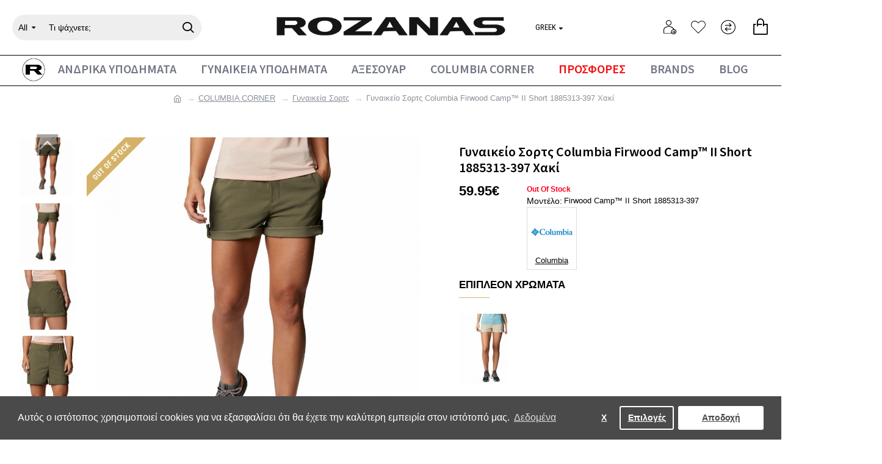

--- FILE ---
content_type: text/html; charset=utf-8
request_url: https://www.rozanas.gr/gynaikeio-sorts-columbia-firwood-camp-ii-short-1885313-397-xaki-el
body_size: 56723
content:
<!DOCTYPE html>
<html dir="ltr" lang="el" class="desktop mac chrome chrome131 webkit oc30 is-guest route-product-product product-2547 store-0 skin-1 desktop-header-active mobile-sticky layout-2" data-jb="14218c54" data-jv="3.1.8" data-ov="3.0.2.0">
<head typeof="og:website">

                    <!-- Google Marketing Tools Opencart - https://devmanextensions.com -->
                                            <!-- Google Marketing Tools Opencart - https://devmanextensions.com -->
                
<meta charset="UTF-8" />
<meta name="viewport" content="width=device-width, initial-scale=1.0">
<meta http-equiv="X-UA-Compatible" content="IE=edge">
<title>Γυναικείο Σορτς Columbia Firwood Camp™ II Short 1885313-397 Χακί</title>
<base href="https://www.rozanas.gr/" />
<link rel="preload" href="catalog/view/theme/journal3/icons/fonts/icomoon.woff2?v1" as="font" crossorigin>
<link rel="preconnect" href="https://fonts.googleapis.com/" crossorigin>
<link rel="preconnect" href="https://fonts.gstatic.com/" crossorigin>
<meta name="description" content="Γυναικείο σορτς Columbia. Τεχνολογία Omni-SHIELD™, εμποδίζει την απορρόφηση υγρών, δυσκολεύει τη δημιουργία λεκέδων. Ελαστικότητα δύο κατευθύνσεων. Ελαστικ" />
<meta name="keywords" content="Γυναικείο, Σορτς, Columbia, Firwood, Camp™, II, Short, 1885313-397, Χακί, R, O, Z, A, N, A, S" />
<meta property="fb:app_id" content=""/>
<meta property="og:type" content="product"/>
<meta property="og:title" content="Γυναικείο Σορτς Columbia Firwood Camp™ II Short 1885313-397 Χακί"/>
<meta property="og:url" content="https://www.rozanas.gr/gynaikeio-sorts-columbia-firwood-camp-ii-short-1885313-397-xaki-el"/>
<meta property="og:image" content="https://www.rozanas.gr/image/cache/catalog/products/015/015333-600x315w.jpg"/>
<meta property="og:image:width" content="600"/>
<meta property="og:image:height" content="315"/>
<meta property="og:description" content="Γυναικείο σορτς Columbia. Τεχνολογία Omni-SHIELD™, εμποδίζει την απορρόφηση υγρών, δυσκολεύει τη δημιουργία λεκέδων. Ελαστικότητα δύο κατευθύνσεων. Ελαστική μέση. Πλαϊνές τσέπες χεριών. Παντζάκια που διπλώνουν με θηλάκια για κράτημα. Σύνθεση : 94% Νάυλον,6% Ελαστάν."/>
<meta name="twitter:card" content="summary"/>
<meta name="twitter:site" content="@"/>
<meta name="twitter:title" content="Γυναικείο Σορτς Columbia Firwood Camp™ II Short 1885313-397 Χακί"/>
<meta name="twitter:image" content="https://www.rozanas.gr/image/cache/catalog/products/015/015333-200x200w.jpg"/>
<meta name="twitter:image:width" content="200"/>
<meta name="twitter:image:height" content="200"/>
<meta name="twitter:description" content="Γυναικείο σορτς Columbia. Τεχνολογία Omni-SHIELD™, εμποδίζει την απορρόφηση υγρών, δυσκολεύει τη δημιουργία λεκέδων. Ελαστικότητα δύο κατευθύνσεων. Ελαστική μέση. Πλαϊνές τσέπες χεριών. Παντζάκια που διπλώνουν με θηλάκια για κράτημα. Σύνθεση : 94% Νάυλον,6% Ελαστάν."/>
<script>window['Journal'] = {"isPopup":false,"isPhone":false,"isTablet":false,"isDesktop":true,"filterScrollTop":false,"filterUrlValuesSeparator":",","countdownDay":"Day","countdownHour":"Hour","countdownMin":"Min","countdownSec":"Sec","globalPageColumnLeftTabletStatus":false,"globalPageColumnRightTabletStatus":false,"scrollTop":true,"scrollToTop":false,"notificationHideAfter":"2000","quickviewPageStyleCloudZoomStatus":true,"quickviewPageStyleAdditionalImagesCarousel":false,"quickviewPageStyleAdditionalImagesCarouselStyleSpeed":"500","quickviewPageStyleAdditionalImagesCarouselStyleAutoPlay":true,"quickviewPageStyleAdditionalImagesCarouselStylePauseOnHover":true,"quickviewPageStyleAdditionalImagesCarouselStyleDelay":"3000","quickviewPageStyleAdditionalImagesCarouselStyleLoop":false,"quickviewPageStyleAdditionalImagesHeightAdjustment":"5","quickviewPageStyleProductStockUpdate":false,"quickviewPageStylePriceUpdate":false,"quickviewPageStyleOptionsSelect":"none","quickviewText":"Quickview","mobileHeaderOn":"tablet","subcategoriesCarouselStyleSpeed":"500","subcategoriesCarouselStyleAutoPlay":true,"subcategoriesCarouselStylePauseOnHover":true,"subcategoriesCarouselStyleDelay":"3000","subcategoriesCarouselStyleLoop":false,"productPageStyleImageCarouselStyleSpeed":"500","productPageStyleImageCarouselStyleAutoPlay":false,"productPageStyleImageCarouselStylePauseOnHover":true,"productPageStyleImageCarouselStyleDelay":"3000","productPageStyleImageCarouselStyleLoop":false,"productPageStyleCloudZoomStatus":true,"productPageStyleCloudZoomPosition":"inner","productPageStyleAdditionalImagesCarousel":true,"productPageStyleAdditionalImagesCarouselStyleSpeed":"500","productPageStyleAdditionalImagesCarouselStyleAutoPlay":false,"productPageStyleAdditionalImagesCarouselStylePauseOnHover":true,"productPageStyleAdditionalImagesCarouselStyleDelay":"3000","productPageStyleAdditionalImagesCarouselStyleLoop":false,"productPageStyleAdditionalImagesHeightAdjustment":"5","productPageStyleProductStockUpdate":true,"productPageStylePriceUpdate":true,"productPageStyleOptionsSelect":"none","infiniteScrollStatus":true,"infiniteScrollOffset":"3","infiniteScrollLoadPrev":"\u03a6\u03cc\u03c1\u03c4\u03c9\u03c3\u03b7 \u03c0\u03c1\u03bf\u03b7\u03b3\u03bf\u03cd\u03bc\u03b5\u03bd\u03c9\u03bd \u03c0\u03c1\u03bf\u03ca\u03cc\u03bd\u03c4\u03c9\u03bd","infiniteScrollLoadNext":"\u03a6\u03cc\u03c1\u03c4\u03c9\u03c3\u03b7 \u03b5\u03c0\u03cc\u03bc\u03b5\u03bd\u03c9\u03bd \u03c0\u03c1\u03bf\u03ca\u03cc\u03bd\u03c4\u03c9\u03bd","infiniteScrollLoading":"\u03a6\u03cc\u03c1\u03c4\u03c9\u03c3\u03b7...","infiniteScrollNoneLeft":"\u0388\u03c7\u03b5\u03c4\u03b5 \u03c6\u03c4\u03ac\u03c3\u03b5\u03b9 \u03c3\u03c4\u03bf \u03c4\u03ad\u03bb\u03bf\u03c2 \u03c4\u03b7\u03c2 \u03bb\u03af\u03c3\u03c4\u03b1\u03c2.","checkoutUrl":"https:\/\/www.rozanas.gr\/index.php?route=checkout\/checkout","headerHeight":"90","headerCompactHeight":"60","mobileMenuOn":"","searchStyleSearchAutoSuggestStatus":true,"searchStyleSearchAutoSuggestDescription":true,"searchStyleSearchAutoSuggestSubCategories":true,"headerMiniSearchDisplay":"default","stickyStatus":true,"stickyFullHomePadding":false,"stickyFullwidth":true,"stickyAt":"","stickyHeight":"50","headerTopBarHeight":"40","topBarStatus":false,"headerType":"classic","headerMobileHeight":"60","headerMobileStickyStatus":true,"headerMobileTopBarVisibility":false,"headerMobileTopBarHeight":"35","columnsCount":0};</script>
<script>// forEach polyfill
if (window.NodeList && !NodeList.prototype.forEach) {
	NodeList.prototype.forEach = Array.prototype.forEach;
}

(function () {
	if (Journal['isPhone']) {
		return;
	}

	var wrappers = ['search', 'cart', 'cart-content', 'logo', 'language', 'currency'];
	var documentClassList = document.documentElement.classList;

	function extractClassList() {
		return ['desktop', 'tablet', 'phone', 'desktop-header-active', 'mobile-header-active', 'mobile-menu-active'].filter(function (cls) {
			return documentClassList.contains(cls);
		});
	}

	function mqr(mqls, listener) {
		Object.keys(mqls).forEach(function (k) {
			mqls[k].addListener(listener);
		});

		listener();
	}

	function mobileMenu() {
		console.warn('mobile menu!');

		var element = document.querySelector('#main-menu');
		var wrapper = document.querySelector('.mobile-main-menu-wrapper');

		if (element && wrapper) {
			wrapper.appendChild(element);
		}

		var main_menu = document.querySelector('.main-menu');

		if (main_menu) {
			main_menu.classList.add('accordion-menu');
		}

		document.querySelectorAll('.main-menu .dropdown-toggle').forEach(function (element) {
			element.classList.remove('dropdown-toggle');
			element.classList.add('collapse-toggle');
			element.removeAttribute('data-toggle');
		});

		document.querySelectorAll('.main-menu .dropdown-menu').forEach(function (element) {
			element.classList.remove('dropdown-menu');
			element.classList.remove('j-dropdown');
			element.classList.add('collapse');
		});
	}

	function desktopMenu() {
		console.warn('desktop menu!');

		var element = document.querySelector('#main-menu');
		var wrapper = document.querySelector('.desktop-main-menu-wrapper');

		if (element && wrapper) {
			wrapper.insertBefore(element, document.querySelector('#main-menu-2'));
		}

		var main_menu = document.querySelector('.main-menu');

		if (main_menu) {
			main_menu.classList.remove('accordion-menu');
		}

		document.querySelectorAll('.main-menu .collapse-toggle').forEach(function (element) {
			element.classList.add('dropdown-toggle');
			element.classList.remove('collapse-toggle');
			element.setAttribute('data-toggle', 'dropdown');
		});

		document.querySelectorAll('.main-menu .collapse').forEach(function (element) {
			element.classList.add('dropdown-menu');
			element.classList.add('j-dropdown');
			element.classList.remove('collapse');
		});

		document.body.classList.remove('mobile-wrapper-open');
	}

	function mobileHeader() {
		console.warn('mobile header!');

		Object.keys(wrappers).forEach(function (k) {
			var element = document.querySelector('#' + wrappers[k]);
			var wrapper = document.querySelector('.mobile-' + wrappers[k] + '-wrapper');

			if (element && wrapper) {
				wrapper.appendChild(element);
			}

			if (wrappers[k] === 'cart-content') {
				if (element) {
					element.classList.remove('j-dropdown');
					element.classList.remove('dropdown-menu');
				}
			}
		});

		var search = document.querySelector('#search');
		var cart = document.querySelector('#cart');

		if (search && (Journal['searchStyle'] === 'full')) {
			search.classList.remove('full-search');
			search.classList.add('mini-search');
		}

		if (cart && (Journal['cartStyle'] === 'full')) {
			cart.classList.remove('full-cart');
			cart.classList.add('mini-cart')
		}
	}

	function desktopHeader() {
		console.warn('desktop header!');

		Object.keys(wrappers).forEach(function (k) {
			var element = document.querySelector('#' + wrappers[k]);
			var wrapper = document.querySelector('.desktop-' + wrappers[k] + '-wrapper');

			if (wrappers[k] === 'cart-content') {
				if (element) {
					element.classList.add('j-dropdown');
					element.classList.add('dropdown-menu');
					document.querySelector('#cart').appendChild(element);
				}
			} else {
				if (element && wrapper) {
					wrapper.appendChild(element);
				}
			}
		});

		var search = document.querySelector('#search');
		var cart = document.querySelector('#cart');

		if (search && (Journal['searchStyle'] === 'full')) {
			search.classList.remove('mini-search');
			search.classList.add('full-search');
		}

		if (cart && (Journal['cartStyle'] === 'full')) {
			cart.classList.remove('mini-cart');
			cart.classList.add('full-cart');
		}

		documentClassList.remove('mobile-cart-content-container-open');
		documentClassList.remove('mobile-main-menu-container-open');
		documentClassList.remove('mobile-overlay');
	}

	function moveElements(classList) {
		if (classList.includes('mobile-header-active')) {
			mobileHeader();
			mobileMenu();
		} else if (classList.includes('mobile-menu-active')) {
			desktopHeader();
			mobileMenu();
		} else {
			desktopHeader();
			desktopMenu();
		}
	}

	var mqls = {
		phone: window.matchMedia('(max-width: 768px)'),
		tablet: window.matchMedia('(max-width: 1024px)'),
		menu: window.matchMedia('(max-width: ' + Journal['mobileMenuOn'] + 'px)')
	};

	mqr(mqls, function () {
		var oldClassList = extractClassList();

		if (Journal['isDesktop']) {
			if (mqls.phone.matches) {
				documentClassList.remove('desktop');
				documentClassList.remove('tablet');
				documentClassList.add('mobile');
				documentClassList.add('phone');
			} else if (mqls.tablet.matches) {
				documentClassList.remove('desktop');
				documentClassList.remove('phone');
				documentClassList.add('mobile');
				documentClassList.add('tablet');
			} else {
				documentClassList.remove('mobile');
				documentClassList.remove('phone');
				documentClassList.remove('tablet');
				documentClassList.add('desktop');
			}

			if (documentClassList.contains('phone') || (documentClassList.contains('tablet') && Journal['mobileHeaderOn'] === 'tablet')) {
				documentClassList.remove('desktop-header-active');
				documentClassList.add('mobile-header-active');
			} else {
				documentClassList.remove('mobile-header-active');
				documentClassList.add('desktop-header-active');
			}
		}

		if (documentClassList.contains('desktop-header-active') && mqls.menu.matches) {
			documentClassList.add('mobile-menu-active');
		} else {
			documentClassList.remove('mobile-menu-active');
		}

		var newClassList = extractClassList();

		if (oldClassList.join(' ') !== newClassList.join(' ')) {
			if (documentClassList.contains('safari') && !documentClassList.contains('ipad') && navigator.maxTouchPoints && navigator.maxTouchPoints > 2) {
				window.fetch('index.php?route=journal3/journal3/device_detect', {
					method: 'POST',
					body: 'device=ipad',
					headers: {
						'Content-Type': 'application/x-www-form-urlencoded'
					}
				}).then(function (data) {
					return data.json();
				}).then(function (data) {
					if (data.response.reload) {
						window.location.reload();
					}
				});
			}

			if (document.readyState === 'loading') {
				document.addEventListener('DOMContentLoaded', function () {
					moveElements(newClassList);
				});
			} else {
				moveElements(newClassList);
			}
		}
	});

})();

(function () {
	var cookies = {};
	var style = document.createElement('style');
	var documentClassList = document.documentElement.classList;

	document.head.appendChild(style);

	document.cookie.split('; ').forEach(function (c) {
		var cc = c.split('=');
		cookies[cc[0]] = cc[1];
	});

	if (Journal['popup']) {
		for (var i in Journal['popup']) {
			if (!cookies['p-' + Journal['popup'][i]['c']]) {
				documentClassList.add('popup-open');
				documentClassList.add('popup-center');
				break;
			}
		}
	}

	if (Journal['notification']) {
		for (var i in Journal['notification']) {
			if (cookies['n-' + Journal['notification'][i]['c']]) {
				style.sheet.insertRule('.module-notification-' + Journal['notification'][i]['m'] + '{ display:none }');
			}
		}
	}

	if (Journal['headerNotice']) {
		for (var i in Journal['headerNotice']) {
			if (cookies['hn-' + Journal['headerNotice'][i]['c']]) {
				style.sheet.insertRule('.module-header_notice-' + Journal['headerNotice'][i]['m'] + '{ display:none }');
			}
		}
	}

	if (Journal['layoutNotice']) {
		for (var i in Journal['layoutNotice']) {
			if (cookies['ln-' + Journal['layoutNotice'][i]['c']]) {
				style.sheet.insertRule('.module-layout_notice-' + Journal['layoutNotice'][i]['m'] + '{ display:none }');
			}
		}
	}
})();
</script>
<link href="https://fonts.googleapis.com/css?family=Source+Sans+Pro:600,400%7CRoboto+Condensed:400,700&amp;subset=latin-ext,greek,greek-ext" type="text/css" rel="stylesheet"/>
<link href="catalog/view/javascript/bootstrap/css/bootstrap.min.css?v=14218c54" type="text/css" rel="stylesheet" media="all" />
<link href="catalog/view/javascript/font-awesome/css/font-awesome.min.css?v=14218c54" type="text/css" rel="stylesheet" media="all" />
<link href="catalog/view/theme/journal3/icons/style.minimal.css?v=14218c54" type="text/css" rel="stylesheet" media="all" />
<link href="catalog/view/theme/journal3/lib/imagezoom/imagezoom.min.css?v=14218c54" type="text/css" rel="stylesheet" media="all" />
<link href="catalog/view/theme/journal3/lib/lightgallery/css/lightgallery.min.css?v=14218c54" type="text/css" rel="stylesheet" media="all" />
<link href="catalog/view/theme/journal3/lib/lightgallery/css/lg-transitions.min.css?v=14218c54" type="text/css" rel="stylesheet" media="all" />
<link href="catalog/view/theme/journal3/lib/swiper/swiper.min.css?v=14218c54" type="text/css" rel="stylesheet" media="all" />
<link href="catalog/view/theme/journal3/stylesheet/style.css?v=14218c54" type="text/css" rel="stylesheet" media="all" />
<link href="catalog/view/javascript/jquery/magnific/magnific-popup.css?v=14218c54" type="text/css" rel="stylesheet" media="all" />
<link href="catalog/view/javascript/jquery/datetimepicker/bootstrap-datetimepicker.min.css?v=14218c54" type="text/css" rel="stylesheet" media="all" />
<link href="catalog/view/javascript/isenselabs_gdpr/cookieconsent.min.css?v=14218c54" type="text/css" rel="stylesheet" media="all" />
<link href="https://www.rozanas.gr/gynaikeio-sorts-columbia-firwood-camp-ii-short-1885313-397-xaki-el" rel="canonical" />
<link href="https://www.rozanas.gr/image/catalog/Logos/R_white_backround_Logo-removebg-preview.png" rel="icon" />
<!-- BestPrice 360 Analytics Start -->
		<script type='text/javascript'>
			(function (a, b, c, d, s) {a.__bp360 = c;a[c] = a[c] || function (){(a[c].q = a[c].q || []).push(arguments);};
			s = b.createElement('script'); s.async = true; s.src = d; (b.body || b.head).appendChild(s);})
			(window, document, 'bp', 'https://360.bestprice.gr/360.js');

			bp('connect', 'BP-340403-HCjY2ubBSh');
			bp('native', true);
		</script>
		<!-- BestPrice 360 Analytics End -->
		
<style>
.blog-post .post-details .post-stats{white-space:nowrap;overflow-x:auto;overflow-y:hidden;-webkit-overflow-scrolling:touch;;font-size:14px;margin-top:20px;margin-bottom:15px;padding-bottom:15px;border-width:0;border-bottom-width:1px;border-style:solid;border-color:rgba(221, 221, 221, 1)}.blog-post .post-details .post-stats .p-category{flex-wrap:nowrap;display:inline-flex}.mobile .blog-post .post-details .post-stats{overflow-x:scroll}.blog-post .post-details .post-stats::-webkit-scrollbar{-webkit-appearance:none;height:1px;height:1px;width:1px}.blog-post .post-details .post-stats::-webkit-scrollbar-track{background-color:white}.blog-post .post-details .post-stats::-webkit-scrollbar-thumb{background-color:#999}.blog-post .post-details .post-stats .p-posted{display:inline-flex}.blog-post .post-details .post-stats .p-author{display:inline-flex}.blog-post .post-details .post-stats .p-date{display:inline-flex}.p-date-image{color:rgba(255, 255, 255, 1);font-weight:700;margin:5px}.p-date-image
i{color:rgba(255, 255, 255, 1)}.blog-post .post-details .post-stats .p-comment{display:inline-flex}.blog-post .post-details .post-stats .p-view{display:inline-flex}.post-content>p{margin-bottom:10px}.post-content{-webkit-font-smoothing:antialiased;column-count:initial;column-gap:40px;column-rule-color:rgba(221, 221, 221, 1);column-rule-width:1px;column-rule-style:solid}.post-content
a{color:rgba(0, 0, 0, 1);text-decoration:underline;display:inline-block}.post-content a:hover{color:rgba(0, 0, 0, 1);text-decoration:none}.post-content
p{margin-bottom:15px}.post-content
h1{margin-bottom:20px}.post-content
h2{margin-bottom:15px}.post-content
h3{margin-bottom:15px}.post-content
h4{text-transform:uppercase;margin-bottom:15px}.post-content
h5{font-size:30px;color:rgba(114, 118, 132, 1);font-weight:400;margin-bottom:20px}.post-content
h6{font-size:15px;color:rgba(255, 255, 255, 1);text-transform:uppercase;padding:10px;padding-top:7px;padding-bottom:7px;margin-top:5px;margin-bottom:15px;display:inline-block}.post-content
blockquote{font-size:17px;font-weight:400;padding-left:20px;margin-top:20px;margin-bottom:20px;border-width:0;border-left-width:5px;border-style:solid;float:none;display:flex;flex-direction:column;max-width:500px}.post-content blockquote::before{margin-left:initial;margin-right:auto;float:none;content:'\e9af' !important;font-family:icomoon !important;font-size:45px;margin-right:10px;margin-bottom:10px}.post-content
hr{margin-top:20px;margin-bottom:20px;border-width:0;border-top-width:1px;border-style:solid;border-color:rgba(221, 221, 221, 1);overflow:hidden}.post-content .drop-cap{font-size:60px !important;font-weight:700;margin-right:5px}.post-content .amp::before{content:'\e901' !important;font-family:icomoon !important;font-size:25px;top:5px}.post-content .video-responsive{margin-bottom:20px}.post-image{display:block;text-align:left;float:none;margin-bottom:20px}.post-image
img{box-shadow:0 10px 30px rgba(0, 0, 0, 0.1)}.blog-post
.tags{justify-content:center}.post-comments{margin-top:20px}.reply-btn.btn,.reply-btn.btn:visited{font-family:Helvetica,Arial,sans-serif;font-size:13px;color:rgba(0,0,0,1);font-weight:400;text-transform:none}.reply-btn.btn{background:none;padding:2px;padding-right:6px;padding-left:6px;border-radius:20px !important;min-width:20px;min-height:20px}.reply-btn.btn:hover{background:none !important}.desktop .reply-btn.btn:hover{box-shadow:0 5px 30px -5px rgba(0,0,0,0.25)}.reply-btn.btn:active,.reply-btn.btn:hover:active,.reply-btn.btn:focus:active{box-shadow:inset 0 0 20px rgba(0,0,0,0.25)}.reply-btn.btn:focus{box-shadow:inset 0 0 20px rgba(0,0,0,0.25)}.reply-btn.btn.btn.disabled::after{font-size:20px}.post-comment{margin-bottom:30px;padding-bottom:15px;border-width:0;border-bottom-width:1px;border-style:solid;border-color:rgba(221,221,221,1)}.post-reply{margin-top:15px;margin-left:60px;padding-top:20px;border-width:0;border-top-width:1px;border-style:solid;border-color:rgba(221,221,221,1)}.user-avatar{display:none;margin-right:15px;border-radius:50%}.module-blog_comments .side-image{display:none}.post-comment .user-name{font-size:18px;font-weight:700}.post-comment .user-data
div{font-size:12px}.post-comment .user-site::before{left:-1px}.post-comment .user-data .user-date{display:inline-flex}.post-comment .user-data .user-time{display:inline-flex}.comment-form .form-group:not(.required){display:flex}.user-data .user-site{display:inline-flex}.main-posts.post-grid .post-layout.swiper-slide{margin-right:30px;width:calc((100% - 3 * 30px) / 4 - 0.01px)}.main-posts.post-grid .post-layout:not(.swiper-slide){padding:15px;width:calc(100% / 4 - 0.01px)}.one-column #content .main-posts.post-grid .post-layout.swiper-slide{margin-right:30px;width:calc((100% - 1 * 30px) / 2 - 0.01px)}.one-column #content .main-posts.post-grid .post-layout:not(.swiper-slide){padding:15px;width:calc(100% / 2 - 0.01px)}.two-column #content .main-posts.post-grid .post-layout.swiper-slide{margin-right:0px;width:calc((100% - 0 * 0px) / 1 - 0.01px)}.two-column #content .main-posts.post-grid .post-layout:not(.swiper-slide){padding:0px;width:calc(100% / 1 - 0.01px)}.side-column .main-posts.post-grid .post-layout.swiper-slide{margin-right:0px;width:calc((100% - 0 * 0px) / 1 - 0.01px)}.side-column .main-posts.post-grid .post-layout:not(.swiper-slide){padding:0px;width:calc(100% / 1 - 0.01px)}.main-posts.post-grid{margin:-10px}.post-grid .post-thumb:hover .image
img{transform:scale(1.15)}.post-grid .post-thumb
.caption{position:relative;bottom:auto;width:auto}.post-grid .post-thumb
.name{display:flex;width:auto;margin-left:auto;margin-right:auto;justify-content:center;margin-left:auto;margin-right:auto;margin-top:12px;margin-bottom:12px}.post-grid .post-thumb .name
a{white-space:nowrap;overflow:hidden;text-overflow:ellipsis;font-size:20px;color:rgba(58, 71, 84, 1);font-weight:700}.post-grid .post-thumb
.description{display:block;text-align:center;margin-bottom:10px}.post-grid .post-thumb .button-group{display:flex;justify-content:center;margin-top:10px;margin-bottom:10px}.post-grid .post-thumb .btn-read-more::before{display:none}.post-grid .post-thumb .btn-read-more::after{display:none;content:'\e5c8' !important;font-family:icomoon !important}.post-grid .post-thumb .btn-read-more .btn-text{display:inline-block;padding:0}.post-grid .post-thumb .btn-read-more.btn.btn.disabled::after{font-size:20px}.post-grid .post-thumb .post-stats{display:flex;justify-content:center;position:absolute;transform:translateY(-100%);width:100%;background:rgba(240, 242, 245, 0.9);padding:7px}.post-grid .post-thumb .post-stats .p-author{display:flex}.post-grid .post-thumb .p-date{display:flex}.post-grid .post-thumb .post-stats .p-comment{display:flex}.post-grid .post-thumb .post-stats .p-view{display:flex}.post-grid .post-thumb .btn-read-more{padding:10px
!important}.post-grid .post-thumb .button-group .btn.btn-read-more{border-radius:40px !important}.post-list .post-layout:not(.swiper-slide){margin-bottom:30px}.post-list .post-thumb
.caption{flex-basis:200px;background:rgba(250, 250, 250, 1);padding:20px;padding-top:15px}.desktop .post-list .post-thumb:hover{box-shadow:0 15px 90px -10px rgba(0, 0, 0, 0.2)}.post-list .post-thumb:hover .image
img{transform:scale(1.15)}.post-list .post-thumb
.name{display:flex;width:auto;margin-left:auto;margin-right:auto;justify-content:flex-start;margin-left:0;margin-right:auto}.post-list .post-thumb .name
a{white-space:normal;overflow:visible;text-overflow:initial;font-size:20px;color:rgba(51, 51, 51, 1);text-transform:uppercase}.post-list .post-thumb
.description{display:block;color:rgba(114, 118, 132, 1);padding-top:5px;padding-bottom:5px;margin-top:10px;margin-bottom:10px}.post-list .post-thumb .button-group{display:flex;justify-content:flex-start}.post-list .post-thumb .btn-read-more::before{display:inline-block}.post-list .post-thumb .btn-read-more .btn-text{display:inline-block;padding:0
.4em}.post-list .post-thumb .btn-read-more::after{content:'\e5c8' !important;font-family:icomoon !important}.post-list .post-thumb .btn-read-more.btn.btn.disabled::after{font-size:20px}.post-list .post-thumb .post-stats{display:flex;font-size:14px;color:rgba(139, 145, 152, 1);justify-content:flex-start;margin-bottom:10px}.post-list .post-thumb .post-stats .p-author{display:block}.post-list .post-thumb .p-date{display:flex}.post-list .post-thumb .post-stats .p-comment{display:block}.post-list .post-thumb .post-stats .p-view{display:flex}.blog-feed
span{display:block;color:rgba(51, 51, 51, 1) !important}.blog-feed{display:inline-flex;margin-right:-20px}.blog-feed::before{content:'\f143' !important;font-family:icomoon !important;font-size:14px}.desktop .blog-feed:hover
span{text-decoration:underline !important}.countdown{font-size:15px;color:rgba(51, 51, 51, 1);font-weight:400;background:rgba(240, 242, 245, 1);border-width:1px;border-style:solid;border-color:rgba(221, 221, 221, 1);border-radius:3px;width:90%}.countdown div
span{color:rgba(114,118,132,1)}.countdown>div{border-style:solid;border-color:rgba(221, 221, 221, 1)}.boxed-layout .site-wrapper{overflow:hidden}.boxed-layout
.header{padding:0
20px}.boxed-layout
.breadcrumb{padding-left:20px;padding-right:20px}.wrapper, .mega-menu-content, .site-wrapper > .container, .grid-cols,.desktop-header-active .is-sticky .header .desktop-main-menu-wrapper,.desktop-header-active .is-sticky .sticky-fullwidth-bg,.boxed-layout .site-wrapper, .breadcrumb, .title-wrapper, .page-title > span,.desktop-header-active .header .top-bar,.desktop-header-active .header .mid-bar,.desktop-main-menu-wrapper{max-width:1280px;max-width:100%}.desktop-main-menu-wrapper .main-menu>.j-menu>.first-dropdown::before{transform:translateX(calc(0px - (100vw - 1280px) / 2));transform:translateX(calc(0px - (100vw - 100%) / 2))}html[dir='rtl'] .desktop-main-menu-wrapper .main-menu>.j-menu>.first-dropdown::before{transform:none;right:calc(0px - (100vw - 1280px) / 2);transform:none;right:calc(0px - (100vw - 100vw) / 2)}.desktop-main-menu-wrapper .main-menu>.j-menu>.first-dropdown.mega-custom::before{transform:translateX(calc(0px - (200vw - 1280px) / 2));transform:translateX(calc(0px - (200vw - 100%) / 2))}html[dir='rtl'] .desktop-main-menu-wrapper .main-menu>.j-menu>.first-dropdown.mega-custom::before{transform:none;right:calc(0px - (200vw - 1280px) / 2);transform:none;right:calc(0px - (200vw - 100vw) / 2)}body{background:rgba(255,255,255,1);-webkit-font-smoothing:antialiased}.site-wrapper>.container>.row{padding:4px}#content{padding-top:20px;padding-bottom:20px}.column-left
#content{padding-left:20px}.column-right
#content{padding-right:20px}.side-column{max-width:240px;padding:20px;padding-left:0px}.one-column
#content{max-width:calc(100% - 240px)}.two-column
#content{max-width:calc(100% - 240px * 2)}#column-left{border-width:0;border-right-width:1px;border-style:solid;border-color:rgba(221,221,221,1)}#column-right{border-width:0;border-left-width:1px;border-style:solid;border-color:rgba(221,221,221,1);padding:20px;padding-right:0px}.page-title{display:block}.dropdown.drop-menu>.j-dropdown{left:0;right:auto;transform:translate3d(0,-10px,0)}.dropdown.drop-menu.animating>.j-dropdown{left:0;right:auto;transform:none}.dropdown.drop-menu>.j-dropdown::before{left:10px;right:auto;transform:translateX(0)}.dropdown.dropdown .j-menu .dropdown>a>.count-badge{margin-right:5px}.dropdown.dropdown .j-menu .dropdown>a>.count-badge+.open-menu+.menu-label{margin-left:0}.dropdown.dropdown .j-menu .dropdown>a::after{display:none}.dropdown.dropdown .j-menu>li>a{font-size:14px;color:rgba(51, 51, 51, 1);text-transform:uppercase;background:rgba(255, 255, 255, 1);padding:8px}.dropdown.dropdown .j-menu .links-text{white-space:normal;overflow:visible;text-overflow:initial}.dropdown.dropdown .j-menu>li>a::before{margin-right:7px;min-width:25px;font-size:24px}.dropdown.dropdown .j-menu > li > a, .dropdown.dropdown.accordion-menu .menu-item > a + div, .dropdown.dropdown .accordion-menu .menu-item>a+div{border-style:none;border-color:rgba(221, 221, 221, 1)}.dropdown.dropdown .j-menu a .count-badge{display:none;position:relative}.dropdown.dropdown:not(.mega-menu) .j-dropdown{min-width:250px}.dropdown.dropdown:not(.mega-menu) .j-menu{box-shadow:30px 40px 90px -10px rgba(0, 0, 0, 0.2)}.dropdown.dropdown .j-dropdown::before{display:block;border-bottom-color:rgba(255,255,255,1);margin-left:7px;margin-top:-10px}legend{font-size:17px;color:rgba(0,0,0,1);text-transform:uppercase;margin-bottom:15px;white-space:normal;overflow:visible;text-overflow:initial;font-size:17px;color:rgba(0,0,0,1);text-transform:uppercase;margin-bottom:15px;white-space:normal;overflow:visible;text-overflow:initial}legend::after{content:'';display:block;position:relative;margin-top:10px;content:'';display:block;position:relative;margin-top:10px}legend.page-title>span::after{content:'';display:block;position:relative;margin-top:10px;content:'';display:block;position:relative;margin-top:10px}legend::after,legend.page-title>span::after{width:50px;height:1px;background:rgba(212,179,104,1);width:50px;height:1px;background:rgba(212,179,104,1)}.title{font-size:17px;color:rgba(0,0,0,1);text-transform:uppercase;margin-bottom:15px;white-space:normal;overflow:visible;text-overflow:initial}.title::after{content:'';display:block;position:relative;margin-top:10px}.title.page-title>span::after{content:'';display:block;position:relative;margin-top:10px}.title::after,.title.page-title>span::after{width:50px;height:1px;background:rgba(212, 179, 104, 1)}html:not(.popup) .page-title{font-family:'Source Sans Pro';font-weight:600;font-size:30px;text-align:left;text-transform:capitalize;margin-top:10px;margin-bottom:30px;white-space:normal;overflow:visible;text-overflow:initial}html:not(.popup) .page-title::after, html:not(.popup) .page-title.page-title>span::after{width:50px;height:3px;background:rgba(212, 179, 104, 1)}html:not(.popup) .page-title::after{margin-top:10px}html:not(.popup) .page-title.page-title>span::after{margin-top:10px}.menu-label{color:rgba(255,255,255,1);font-weight:400;text-transform:none;border-radius:3px;padding:1px;padding-right:5px;padding-left:5px}.title.module-title{font-size:17px;color:rgba(0,0,0,1);text-transform:uppercase;margin-bottom:15px;white-space:normal;overflow:visible;text-overflow:initial}.title.module-title::after{content:'';display:block;position:relative;margin-top:10px}.title.module-title.page-title>span::after{content:'';display:block;position:relative;margin-top:10px}.title.module-title::after,.title.module-title.page-title>span::after{width:50px;height:1px;background:rgba(212,179,104,1)}.btn,.btn:visited{font-family:Helvetica,Arial,sans-serif;font-size:14px;color:rgba(255,255,255,1)}.btn:hover{color:rgba(212, 179, 104, 1) !important;background:rgba(0, 0, 0, 1) !important}.btn{background:rgba(0, 0, 0, 1);padding:8px;box-shadow:none;border-radius:50px !important}.btn.btn.disabled::after{font-size:20px}.btn-secondary.btn.btn.disabled::after{font-size:20px}.btn-success.btn.btn.disabled::after{font-size:20px}.btn-danger.btn.btn.disabled::after{font-size:20px}.btn-warning.btn.btn.disabled::after{font-size:20px}.btn-info.btn.btn.disabled::after{font-size:20px}.btn-light.btn.btn.disabled::after{font-size:20px}.btn-dark.btn.btn.disabled::after{font-size:20px}.buttons{margin-top:20px;box-shadow:none;font-size:13px}.buttons .pull-right .btn, .buttons .pull-right .btn:visited{font-family:'Roboto Condensed';font-weight:400;font-size:15px;color:rgba(255, 255, 255, 1)}.buttons .pull-right .btn:hover{color:rgba(212, 179, 104, 1) !important;background:rgba(0, 0, 0, 1) !important}.buttons .pull-right
.btn{background:rgba(0, 0, 0, 1);padding:10px;padding-right:25px;padding-left:25px;box-shadow:none;border-radius:3px !important}.buttons .pull-right .btn.btn.disabled::after{font-size:20px}.buttons .pull-left .btn, .buttons .pull-left .btn:visited{font-family:'Roboto Condensed';font-weight:400;font-size:15px;color:rgba(255, 255, 255, 1)}.buttons .pull-left .btn:hover{color:rgba(0, 0, 0, 1) !important;background:rgba(114, 118, 132, 1) !important}.buttons .pull-left
.btn{background:rgba(114, 118, 132, 1);padding:10px;padding-right:25px;padding-left:25px;box-shadow:none;border-radius:3px !important}.buttons .pull-left .btn.btn.disabled::after{font-size:20px}.buttons>div{flex:1;width:auto;flex-basis:0}.buttons > div
.btn{width:100%}.buttons .pull-left{margin-right:0}.buttons>div+div{padding-left:20px}.buttons .pull-right:only-child{flex:1;margin:0
0 0 auto}.buttons .pull-right:only-child
.btn{width:100%}.buttons input+.btn{margin-top:5px}.buttons input[type=checkbox]{margin-right:7px !important;margin-left:3px !important}.tags{margin-top:15px;justify-content:flex-start;font-size:14px;font-weight:700}.tags a,.tags-title{margin-right:8px;margin-bottom:8px}.tags
b{display:none}.tags
a{border-radius:10px;padding-right:8px;padding-left:8px;font-size:14px;color:rgba(255, 255, 255, 1);font-weight:400;text-decoration:none}.tags a:hover{color:rgba(255, 255, 255, 1)}.tags a:active{color:rgba(255,255,255,1)}.breadcrumb{display:block !important;text-align:center;padding:10px;padding-left:0px;white-space:nowrap;-webkit-overflow-scrolling:touch}.breadcrumb li:first-of-type a i::before{content:'\eb69' !important;font-family:icomoon !important;top:1px}.breadcrumb
a{font-size:13px;color:rgba(139, 145, 152, 1)}.breadcrumb li:last-of-type
a{color:rgba(139,145,152,1)}.breadcrumb>li+li:before{content:'→';top:1px}.mobile
.breadcrumb{overflow-x:scroll}.breadcrumb::-webkit-scrollbar{-webkit-appearance:none;height:1px;height:1px;width:1px}.breadcrumb::-webkit-scrollbar-track{background-color:white}.breadcrumb::-webkit-scrollbar-thumb{background-color:#999}.panel-group .panel-heading a::before{content:'\e5c8' !important;font-family:icomoon !important;color:rgba(0, 0, 0, 1);margin-right:3px;order:-1}.desktop .panel-group .panel-heading:hover a::before{color:rgba(0, 0, 0, 1)}.panel-group .panel-active .panel-heading a::before{content:'\e5d8' !important;font-family:icomoon !important;color:rgba(0, 0, 0, 1)}.panel-group .panel-heading
a{justify-content:flex-start;font-family:'Source Sans Pro';font-weight:600;font-size:14px;color:rgba(0, 0, 0, 1);padding:10px;padding-bottom:10px;padding-left:0px}.panel-group .panel-heading:hover
a{font-family:'Source Sans Pro';font-weight:600}.panel-group .panel-active .panel-heading:hover a, .panel-group .panel-active .panel-heading
a{font-family:'Source Sans Pro';font-weight:600}.panel-group .panel-heading{box-shadow:none}.panel-group
.panel{margin-top:5px !important}.panel-group{margin-top:-5px}.panel-group .panel-body{padding-top:15px}.panel-group .panel-heading + .panel-collapse .panel-body{border-width:0;border-top-width:1px;border-style:solid}body
a{color:rgba(0, 0, 0, 1);text-decoration:underline;display:inline-block}body a:hover{color:rgba(0, 0, 0, 1);text-decoration:none}body
p{margin-bottom:15px}body
h1{margin-bottom:20px}body
h2{margin-bottom:15px}body
h3{margin-bottom:15px}body
h4{text-transform:uppercase;margin-bottom:15px}body
h5{font-size:30px;color:rgba(114, 118, 132, 1);font-weight:400;margin-bottom:20px}body
h6{font-size:15px;color:rgba(255, 255, 255, 1);text-transform:uppercase;padding:10px;padding-top:7px;padding-bottom:7px;margin-top:5px;margin-bottom:15px;display:inline-block}body
blockquote{font-size:17px;font-weight:400;padding-left:20px;margin-top:20px;margin-bottom:20px;border-width:0;border-left-width:5px;border-style:solid;float:none;display:flex;flex-direction:column;max-width:500px}body blockquote::before{margin-left:initial;margin-right:auto;float:none;content:'\e9af' !important;font-family:icomoon !important;font-size:45px;margin-right:10px;margin-bottom:10px}body
hr{margin-top:20px;margin-bottom:20px;border-width:0;border-top-width:1px;border-style:solid;border-color:rgba(221, 221, 221, 1);overflow:hidden}body .drop-cap{font-size:60px !important;font-weight:700;margin-right:5px}body .amp::before{content:'\e901' !important;font-family:icomoon !important;font-size:25px;top:5px}body .video-responsive{margin-bottom:20px}.count-badge{font-size:12px;color:rgba(255,255,255,1);font-weight:400;background:rgba(0,0,0,1);border-radius:10px}.count-zero{display:none !important}.product-label
b{font-family:'Roboto Condensed';font-weight:700;font-size:14px;color:rgba(255, 255, 255, 1);text-transform:uppercase;background:rgba(212, 179, 104, 1);padding:6px}.product-label.product-label-default
b{min-width:45px}.tooltip-inner{font-family:'Roboto Condensed';font-weight:400;font-size:14px;color:rgba(255, 255, 255, 1);border-radius:2px;box-shadow:0 -15px 100px -10px rgba(0,0,0,0.1)}table{border-width:1px !important;border-style:solid !important;border-color:rgba(221, 221, 221, 1) !important}table thead
td{font-size:13px;font-weight:700;text-transform:uppercase;background:rgba(238, 238, 238, 1)}table thead td, table thead
th{border-width:0 !important;border-bottom-width:1px !important;border-style:solid !important;border-color:rgba(221, 221, 221, 1) !important}table tfoot
td{background:rgba(238, 238, 238, 1)}table tfoot td, table tfoot
th{border-width:0 !important;border-top-width:1px !important;border-style:solid !important;border-color:rgba(221, 221, 221, 1) !important}.table-responsive{border-width:1px;border-style:solid;border-color:rgba(221,221,221,1);-webkit-overflow-scrolling:touch}.table-responsive>table{border-width:0px !important}.table-responsive::-webkit-scrollbar{height:2px;width:2px}.table-responsive::-webkit-scrollbar-thumb{border-radius:5px}.form-group .control-label{max-width:100px;padding-top:7px;padding-bottom:5px;justify-content:flex-start}.has-error .form-control{border-style:solid !important}.required .control-label::after, .required .control-label+div::before,.text-danger{font-size:17px}.form-group{margin-bottom:8px}.required .control-label::after, .required .control-label+div::before{margin-top:3px}input.form-control{color:rgba(51, 51, 51, 1) !important;background:rgba(250, 250, 250, 1) !important;border-width:1px !important;border-style:solid !important;border-color:rgba(221, 221, 221, 1) !important;border-radius:22px !important;max-width:500px;height:38px}input.form-control:focus{background:rgba(255, 255, 255, 1) !important;box-shadow:inset 0 0 5px rgba(0,0,0,0.1)}input.form-control:hover{box-shadow:0 5px 20px -5px rgba(0,0,0,0.1)}textarea.form-control{color:rgba(51, 51, 51, 1) !important;background:rgba(250, 250, 250, 1) !important;border-width:1px !important;border-style:solid !important;border-color:rgba(221, 221, 221, 1) !important;border-radius:22px !important;height:100px}textarea.form-control:focus{background:rgba(255, 255, 255, 1) !important;box-shadow:inset 0 0 5px rgba(0,0,0,0.1)}textarea.form-control:hover{box-shadow:0 5px 20px -5px rgba(0,0,0,0.1)}select.form-control{color:rgba(51, 51, 51, 1) !important;background:rgba(250, 250, 250, 1) !important;border-width:1px !important;border-style:solid !important;border-color:rgba(221, 221, 221, 1) !important;border-radius:22px !important;max-width:500px}select.form-control:focus{background:rgba(255, 255, 255, 1) !important;box-shadow:inset 0 0 5px rgba(0,0,0,0.1)}select.form-control:hover{box-shadow:0 5px 20px -5px rgba(0,0,0,0.1)}.radio{width:100%}.checkbox{width:100%}.input-group .input-group-btn
.btn{min-width:36px;padding:12px;min-height:36px}.product-option-file .btn i::before{content:'\ebd8' !important;font-family:icomoon !important}.stepper input.form-control{background:rgba(250, 250, 250, 1) !important;border-width:0px !important;box-shadow:none}.stepper{width:50px;height:36px;border-style:solid;border-color:rgba(221, 221, 221, 1)}.stepper span
i{color:rgba(255, 255, 255, 1);background-color:rgba(0, 0, 0, 1)}.stepper span i:hover{color:rgba(255, 255, 255, 1);background-color:rgba(0, 0, 0, 1)}.stepper span i:active{color:rgba(255,255,255,1);background-color:rgba(0,0,0,1)}.pagination-results{font-size:14px;letter-spacing:1px;margin-top:20px;justify-content:flex-start}.pagination-results .text-right{display:block}.pagination>li>a{color:rgba(51,51,51,1)}.pagination>li>a:hover{color:rgba(255,255,255,1)}.pagination>li.active>span,.pagination>li.active>span:hover,.pagination>li>a:focus{color:rgba(255,255,255,1)}.pagination>li{background:rgba(250,250,250,1);border-radius:2px}.pagination>li>a,.pagination>li>span{padding:5px;padding-right:6px;padding-left:6px}.pagination > li:first-child a::before, .pagination > li:last-child a::before{content:'\e940' !important;font-family:icomoon !important;color:rgba(51, 51, 51, 1)}.pagination > li:first-child:hover a::before, .pagination > li:last-child:hover a::before{color:rgba(255, 255, 255, 1)}.pagination > li .prev::before, .pagination > li .next::before{content:'\e93e' !important;font-family:icomoon !important;color:rgba(51, 51, 51, 1)}.pagination > li:hover .prev::before, .pagination > li:hover .next::before{color:rgba(255,255,255,1)}.pagination>li:not(:first-of-type){margin-left:5px}.rating .fa-stack{font-size:13px;width:1.2em}.rating .fa-star-o:only-child{color:rgba(51,51,51,1)}.rating-stars{border-top-left-radius:3px;border-top-right-radius:3px}.popup-inner-body{max-height:calc(100vh - 50px * 2)}.popup-container{max-width:calc(100% - 20px * 2)}.popup-bg{background:rgba(0,0,0,0.75)}.popup-body,.popup{background:rgba(255, 255, 255, 1)}.popup-content, .popup .site-wrapper{padding:20px}.popup-body{border-radius:3px;box-shadow:0 15px 90px -10px rgba(0, 0, 0, 0.2)}.popup-container .popup-close::before{content:'\e5cd' !important;font-family:icomoon !important;font-size:18px}.popup-close{width:30px;height:30px;margin-right:10px;margin-top:35px}.popup-container .btn.popup-close{border-radius:50% !important}.popup-container>.btn.btn.disabled::after{font-size:20px}.scroll-top i::before{content:'\f102' !important;font-family:icomoon !important;font-size:22px;color:rgba(0, 0, 0, 1);padding:10px}.scroll-top:hover i::before{color:rgba(212,179,104,1)}.scroll-top{left:auto;right:10px;transform:translateX(0);;margin-left:5px;margin-right:5px;margin-bottom:5px}.journal-loading > i::before, .ias-spinner > i::before, .lg-outer .lg-item::after,.btn.disabled::after{content:'\e908' !important;font-family:icomoon !important;font-size:30px;color:rgba(114, 118, 132, 1)}.journal-loading > .fa-spin, .lg-outer .lg-item::after,.btn.disabled::after{animation:fa-spin infinite linear;;animation-duration:2000ms}.btn-cart::before,.fa-shopping-cart::before{left:-1px}.btn-wishlist::before{content:'\f08a' !important;font-family:icomoon !important}.btn-compare::before,.compare-btn::before{content:'\eab6' !important;font-family:icomoon !important}.fa-refresh::before{content:'\eacd' !important;font-family:icomoon !important}.fa-times-circle::before,.fa-times::before,.reset-filter::before,.notification-close::before,.popup-close::before,.hn-close::before{content:'\e981' !important;font-family:icomoon !important}.p-author::before{content:'\ead9' !important;font-family:icomoon !important;margin-right:5px}.p-date::before{content:'\f133' !important;font-family:icomoon !important;margin-right:5px}.p-time::before{content:'\eb29' !important;font-family:icomoon !important;margin-right:5px}.p-comment::before{content:'\f27a' !important;font-family:icomoon !important;margin-right:5px}.p-view::before{content:'\f06e' !important;font-family:icomoon !important;margin-right:5px}.p-category::before{content:'\f022' !important;font-family:icomoon !important;margin-right:5px}.user-site::before{content:'\e321' !important;font-family:icomoon !important;left:-1px;margin-right:5px}.desktop ::-webkit-scrollbar{width:12px}.desktop ::-webkit-scrollbar-track{background:rgba(221, 221, 221, 1)}.desktop ::-webkit-scrollbar-thumb{background:rgba(0,0,0,1);border-width:4px;border-style:solid;border-color:rgba(240,242,245,1);border-radius:10px}.expand-content{max-height:70px}.block-expand.btn,.block-expand.btn:visited{font-family:Helvetica,Arial,sans-serif;font-size:13px;color:rgba(0,0,0,1);font-weight:400;text-transform:none}.block-expand.btn{background:none;padding:2px;padding-right:6px;padding-left:6px;border-radius:20px !important;min-width:20px;min-height:20px}.block-expand.btn:hover{background:none !important}.desktop .block-expand.btn:hover{box-shadow:0 5px 30px -5px rgba(0,0,0,0.25)}.block-expand.btn:active,.block-expand.btn:hover:active,.block-expand.btn:focus:active{box-shadow:inset 0 0 20px rgba(0,0,0,0.25)}.block-expand.btn:focus{box-shadow:inset 0 0 20px rgba(0,0,0,0.25)}.block-expand.btn.btn.disabled::after{font-size:20px}.block-expand::after{content:'Δείτε περισσότερα'}.block-expanded .block-expand::after{content:'Κρύψτε'}.block-expand::before{content:'\f107' !important;font-family:icomoon !important;font-size:10px;margin-right:5px}.block-expanded .block-expand::before{content:'\f106' !important;font-family:icomoon !important;font-size:10px;margin-right:5px}.block-expand-overlay{background:linear-gradient(to bottom, transparent, rgba(255, 255, 255, 1))}.safari .block-expand-overlay{background:linear-gradient(to bottom, rgba(255,255,255,0), rgba(255, 255, 255, 1))}.iphone .block-expand-overlay{background:linear-gradient(to bottom, rgba(255,255,255,0), rgba(255, 255, 255, 1))}.ipad .block-expand-overlay{background:linear-gradient(to bottom,rgba(255,255,255,0),rgba(255,255,255,1))}.old-browser{color:rgba(42,42,42,1);background:rgba(255,255,255,1)}.notification-cart.notification{max-width:400px;margin:20px;margin-bottom:0px;padding:10px;background:rgba(250, 250, 250, 1);border-radius:5px;box-shadow:none;color:rgba(114, 118, 132, 1)}.notification-cart .notification-close{display:block;width:25px;height:25px;margin-right:5px;margin-top:5px}.notification-cart .notification-close::before{content:'\e5cd' !important;font-family:icomoon !important;font-size:20px}.notification-cart .notification-close.btn.btn.disabled::after{font-size:20px}.notification-cart
img{display:block;margin-right:10px;margin-bottom:10px}.notification-cart .notification-title{color:rgba(51, 51, 51, 1)}.notification-cart .notification-buttons{display:flex;padding:20px}.notification-cart .notification-view-cart.btn, .notification-cart .notification-view-cart.btn:visited{font-family:'Roboto Condensed';font-weight:400;font-size:14px;color:rgba(255, 255, 255, 1)}.notification-cart .notification-view-cart.btn:hover{color:rgba(0, 0, 0, 1) !important;background:rgba(114, 118, 132, 1) !important}.notification-cart .notification-view-cart.btn{background:rgba(114, 118, 132, 1);padding:10px;padding-right:20px;padding-left:20px;box-shadow:none;border-radius:3px !important}.notification-cart .notification-view-cart.btn.btn.disabled::after{font-size:20px}.notification-cart .notification-view-cart{display:inline-flex;flex-grow:0}.notification-cart .notification-checkout.btn, .notification-cart .notification-checkout.btn:visited{font-family:'Roboto Condensed';font-weight:400;font-size:14px;color:rgba(255, 255, 255, 1)}.notification-cart .notification-checkout.btn:hover{color:rgba(212, 179, 104, 1) !important;background:rgba(0, 0, 0, 1) !important}.notification-cart .notification-checkout.btn{background:rgba(0, 0, 0, 1);border-width:2px;border-style:solid;border-color:rgba(250, 250, 250, 1);padding:10px;padding-right:20px;padding-left:20px;box-shadow:none;border-radius:3px !important}.notification-cart .notification-checkout.btn.btn.disabled::after{font-size:20px}.notification-cart .notification-checkout{display:inline-flex;flex-grow:0}.notification-wishlist.notification{max-width:400px;margin:20px;margin-bottom:0px;padding:10px;background:rgba(250, 250, 250, 1);border-radius:5px;box-shadow:none;color:rgba(114, 118, 132, 1)}.notification-wishlist .notification-close{display:block;width:25px;height:25px;margin-right:5px;margin-top:5px}.notification-wishlist .notification-close::before{content:'\e5cd' !important;font-family:icomoon !important;font-size:20px}.notification-wishlist .notification-close.btn.btn.disabled::after{font-size:20px}.notification-wishlist
img{display:block;margin-right:10px;margin-bottom:10px}.notification-wishlist .notification-title{color:rgba(51, 51, 51, 1)}.notification-wishlist .notification-buttons{display:flex;padding:20px}.notification-wishlist .notification-view-cart.btn, .notification-wishlist .notification-view-cart.btn:visited{font-family:'Roboto Condensed';font-weight:400;font-size:14px;color:rgba(255, 255, 255, 1)}.notification-wishlist .notification-view-cart.btn:hover{color:rgba(0, 0, 0, 1) !important;background:rgba(114, 118, 132, 1) !important}.notification-wishlist .notification-view-cart.btn{background:rgba(114, 118, 132, 1);padding:10px;padding-right:20px;padding-left:20px;box-shadow:none;border-radius:3px !important}.notification-wishlist .notification-view-cart.btn.btn.disabled::after{font-size:20px}.notification-wishlist .notification-view-cart{display:inline-flex;flex-grow:0}.notification-wishlist .notification-checkout.btn, .notification-wishlist .notification-checkout.btn:visited{font-family:'Roboto Condensed';font-weight:400;font-size:14px;color:rgba(255, 255, 255, 1)}.notification-wishlist .notification-checkout.btn:hover{color:rgba(212, 179, 104, 1) !important;background:rgba(0, 0, 0, 1) !important}.notification-wishlist .notification-checkout.btn{background:rgba(0, 0, 0, 1);border-width:2px;border-style:solid;border-color:rgba(250, 250, 250, 1);padding:10px;padding-right:20px;padding-left:20px;box-shadow:none;border-radius:3px !important}.notification-wishlist .notification-checkout.btn.btn.disabled::after{font-size:20px}.notification-wishlist .notification-checkout{display:inline-flex;flex-grow:0}.notification-compare.notification{max-width:400px;margin:20px;margin-bottom:0px;padding:10px;background:rgba(250, 250, 250, 1);border-radius:5px;box-shadow:none;color:rgba(114, 118, 132, 1)}.notification-compare .notification-close{display:block;width:25px;height:25px;margin-right:5px;margin-top:5px}.notification-compare .notification-close::before{content:'\e5cd' !important;font-family:icomoon !important;font-size:20px}.notification-compare .notification-close.btn.btn.disabled::after{font-size:20px}.notification-compare
img{display:block;margin-right:10px;margin-bottom:10px}.notification-compare .notification-title{color:rgba(51, 51, 51, 1)}.notification-compare .notification-buttons{display:flex;padding:20px}.notification-compare .notification-view-cart.btn, .notification-compare .notification-view-cart.btn:visited{font-family:'Roboto Condensed';font-weight:400;font-size:14px;color:rgba(255, 255, 255, 1)}.notification-compare .notification-view-cart.btn:hover{color:rgba(0, 0, 0, 1) !important;background:rgba(114, 118, 132, 1) !important}.notification-compare .notification-view-cart.btn{background:rgba(114, 118, 132, 1);padding:10px;padding-right:20px;padding-left:20px;box-shadow:none;border-radius:3px !important}.notification-compare .notification-view-cart.btn.btn.disabled::after{font-size:20px}.notification-compare .notification-view-cart{display:inline-flex;flex-grow:0}.notification-compare .notification-checkout.btn, .notification-compare .notification-checkout.btn:visited{font-family:'Roboto Condensed';font-weight:400;font-size:14px;color:rgba(255, 255, 255, 1)}.notification-compare .notification-checkout.btn:hover{color:rgba(212, 179, 104, 1) !important;background:rgba(0, 0, 0, 1) !important}.notification-compare .notification-checkout.btn{background:rgba(0, 0, 0, 1);border-width:2px;border-style:solid;border-color:rgba(250, 250, 250, 1);padding:10px;padding-right:20px;padding-left:20px;box-shadow:none;border-radius:3px !important}.notification-compare .notification-checkout.btn.btn.disabled::after{font-size:20px}.notification-compare .notification-checkout{display:inline-flex;flex-grow:0}.popup-quickview .popup-container{width:760px}.popup-quickview .popup-inner-body{height:600px}.route-product-product.popup-quickview .product-info .product-left{width:50%}.route-product-product.popup-quickview .product-info .product-right{width:calc(100% - 50%);padding-left:20px}.route-product-product.popup-quickview h1.page-title{display:none}.route-product-product.popup-quickview div.page-title{display:block}.route-product-product.popup-quickview .page-title{font-family:'Source Sans Pro';font-weight:600;font-size:30px;text-align:left;text-transform:capitalize;margin-top:10px;margin-bottom:30px;white-space:normal;overflow:visible;text-overflow:initial}.route-product-product.popup-quickview .page-title::after, .route-product-product.popup-quickview .page-title.page-title>span::after{width:50px;height:3px;background:rgba(212, 179, 104, 1)}.route-product-product.popup-quickview .page-title::after{margin-top:10px}.route-product-product.popup-quickview .page-title.page-title>span::after{margin-top:10px}.route-product-product.popup-quickview .direction-horizontal .additional-image{width:calc(100% / 4)}.route-product-product.popup-quickview .additional-images .swiper-container{overflow:hidden}.route-product-product.popup-quickview .additional-images .swiper-buttons{display:block;top:50%;width:calc(100% - (-15px * 2));margin-top:-10px}.route-product-product.popup-quickview .additional-images .swiper-button-prev{left:0;right:auto;transform:translate(0, -50%)}.route-product-product.popup-quickview .additional-images .swiper-button-next{left:auto;right:0;transform:translate(0, -50%)}.route-product-product.popup-quickview .additional-images .swiper-buttons
div{width:35px;height:35px;background:rgba(0, 0, 0, 1);border-width:4px;border-style:solid;border-color:rgba(255, 255, 255, 1);border-radius:50%}.route-product-product.popup-quickview .additional-images .swiper-button-disabled{opacity:0}.route-product-product.popup-quickview .additional-images .swiper-buttons div::before{content:'\e408' !important;font-family:icomoon !important;color:rgba(255, 255, 255, 1)}.route-product-product.popup-quickview .additional-images .swiper-buttons .swiper-button-next::before{content:'\e409' !important;font-family:icomoon !important;color:rgba(255, 255, 255, 1)}.route-product-product.popup-quickview .additional-images .swiper-buttons div:not(.swiper-button-disabled):hover{background:rgba(212, 179, 104, 1)}.route-product-product.popup-quickview .additional-images .swiper-pagination{display:block;margin-bottom:-10px;left:50%;right:auto;transform:translateX(-50%)}.route-product-product.popup-quickview .additional-images
.swiper{padding-bottom:15px}.route-product-product.popup-quickview .additional-images .swiper-pagination-bullet{width:8px;height:8px;background-color:rgba(255, 255, 255, 1)}.route-product-product.popup-quickview .additional-images .swiper-pagination>span+span{margin-left:8px}.desktop .route-product-product.popup-quickview .additional-images .swiper-pagination-bullet:hover{background-color:rgba(255, 255, 255, 1)}.route-product-product.popup-quickview .additional-images .swiper-pagination-bullet.swiper-pagination-bullet-active{background-color:rgba(255, 255, 255, 1)}.route-product-product.popup-quickview .additional-images .swiper-pagination>span{border-radius:20px}.route-product-product.popup-quickview .additional-image{padding:calc(10px / 2)}.route-product-product.popup-quickview .additional-images{margin-top:10px;margin-right:-5px;margin-left:-5px}.route-product-product.popup-quickview .additional-images
img{border-width:1px;border-style:solid}.route-product-product.popup-quickview .product-info .product-stats li::before{content:'\f111' !important;font-family:icomoon !important}.route-product-product.popup-quickview .product-info .product-stats
ul{width:100%}.route-product-product.popup-quickview .product-stats .product-views::before{content:'\f06e' !important;font-family:icomoon !important}.route-product-product.popup-quickview .product-stats .product-sold::before{content:'\e263' !important;font-family:icomoon !important}.route-product-product.popup-quickview .product-info .custom-stats{justify-content:space-between}.route-product-product.popup-quickview .product-info .product-details
.rating{justify-content:flex-start}.route-product-product.popup-quickview .product-info .product-details .countdown-wrapper{display:block}.route-product-product.popup-quickview .product-info .product-details .product-price-group{text-align:left;padding-top:15px;margin-top:-5px;border-width:0;border-top-width:1px;border-style:solid;border-color:rgba(221, 221, 221, 1)}.route-product-product.popup-quickview .product-info .product-details .price-group{justify-content:flex-start;flex-direction:row;align-items:center}.route-product-product.popup-quickview .product-info .product-details .product-price-new{order:-1}.route-product-product.popup-quickview .product-info .product-details .product-price-old{margin-left:10px}.route-product-product.popup-quickview .product-info .product-details .product-points{display:block}.route-product-product.popup-quickview .product-info .product-details .product-tax{display:block}.route-product-product.popup-quickview .product-info .product-details
.discounts{display:block}.route-product-product.popup-quickview .product-info .product-details .product-options>.options-title{display:none}.route-product-product.popup-quickview .product-info .product-details .product-options>h3{display:block}.route-product-product.popup-quickview .product-info .product-options .push-option > div input:checked+img{box-shadow:inset 0 0 8px rgba(0, 0, 0, 0.7)}.route-product-product.popup-quickview .product-info .product-details .button-group-page{position:fixed;width:100%;z-index:1000;;background:rgba(238, 238, 238, 1);padding:10px;margin:0px;border-width:0;border-top-width:1px;border-style:solid;border-color:rgba(221, 221, 221, 1);box-shadow:0 -15px 100px -10px rgba(0,0,0,0.1)}.route-product-product.popup-quickview{padding-bottom:60px !important}.route-product-product.popup-quickview .site-wrapper{padding-bottom:0 !important}.route-product-product.popup-quickview.mobile .product-info .product-right{padding-bottom:60px !important}.route-product-product.popup-quickview .product-info .button-group-page
.stepper{display:flex;height:47px}.route-product-product.popup-quickview .product-info .button-group-page .btn-cart{display:inline-flex;margin-right:7px}.route-product-product.popup-quickview .product-info .button-group-page .btn-cart::before, .route-product-product.popup-quickview .product-info .button-group-page .btn-cart .btn-text{display:inline-block}.route-product-product.popup-quickview .product-info .product-details .stepper-group{flex-grow:1}.route-product-product.popup-quickview .product-info .product-details .stepper-group .btn-cart{flex-grow:1}.route-product-product.popup-quickview .product-info .button-group-page .btn-cart::before{font-size:17px}.route-product-product.popup-quickview .product-info .button-group-page .btn-more-details{display:inline-flex;flex-grow:0}.route-product-product.popup-quickview .product-info .button-group-page .btn-more-details .btn-text{display:none}.route-product-product.popup-quickview .product-info .button-group-page .btn-more-details::after{content:'\e5c8' !important;font-family:icomoon !important;font-size:18px}.route-product-product.popup-quickview .product-info .button-group-page .btn-more-details.btn.btn.disabled::after{font-size:20px}.route-product-product.popup-quickview .product-info .product-details .button-group-page .wishlist-compare{flex-grow:0 !important;margin:0px
!important}.route-product-product.popup-quickview .product-info .button-group-page .wishlist-compare{margin-left:auto}.route-product-product.popup-quickview .product-info .button-group-page .btn-wishlist{display:inline-flex;margin:0px;margin-right:7px}.route-product-product.popup-quickview .product-info .button-group-page .btn-wishlist .btn-text{display:none}.route-product-product.popup-quickview .product-info .button-group-page .wishlist-compare .btn-wishlist{width:auto !important}.route-product-product.popup-quickview .product-info .button-group-page .btn-wishlist::before{font-size:17px}.route-product-product.popup-quickview .product-info .button-group-page .btn-wishlist.btn.btn.disabled::after{font-size:20px}.route-product-product.popup-quickview .product-info .button-group-page .btn-compare{display:inline-flex;margin-right:7px}.route-product-product.popup-quickview .product-info .button-group-page .btn-compare .btn-text{display:none}.route-product-product.popup-quickview .product-info .button-group-page .wishlist-compare .btn-compare{width:auto !important}.route-product-product.popup-quickview .product-info .button-group-page .btn-compare::before{font-size:17px}.route-product-product.popup-quickview .product-info .button-group-page .btn-compare.btn.btn.disabled::after{font-size:20px}.popup-quickview .product-right
.description{order:100}.popup-quickview
.description{padding-top:15px;margin-top:15px;border-width:0;border-top-width:1px;border-style:solid;border-color:rgba(221, 221, 221, 1)}.popup-quickview .expand-content{max-height:100%;overflow:visible}.popup-quickview .block-expanded + .block-expand-overlay .block-expand::after{content:'Show Less'}.login-box{flex-direction:row}.login-box
.buttons{margin-top:20px;box-shadow:none;font-size:13px}.login-box .buttons .pull-right .btn, .login-box .buttons .pull-right .btn:visited{font-family:'Roboto Condensed';font-weight:400;font-size:15px;color:rgba(255, 255, 255, 1)}.login-box .buttons .pull-right .btn:hover{color:rgba(212, 179, 104, 1) !important;background:rgba(0, 0, 0, 1) !important}.login-box .buttons .pull-right
.btn{background:rgba(0, 0, 0, 1);padding:10px;padding-right:25px;padding-left:25px;box-shadow:none;border-radius:3px !important}.login-box .buttons .pull-right .btn.btn.disabled::after{font-size:20px}.login-box .buttons .pull-left .btn, .login-box .buttons .pull-left .btn:visited{font-family:'Roboto Condensed';font-weight:400;font-size:15px;color:rgba(255, 255, 255, 1)}.login-box .buttons .pull-left .btn:hover{color:rgba(0, 0, 0, 1) !important;background:rgba(114, 118, 132, 1) !important}.login-box .buttons .pull-left
.btn{background:rgba(114, 118, 132, 1);padding:10px;padding-right:25px;padding-left:25px;box-shadow:none;border-radius:3px !important}.login-box .buttons .pull-left .btn.btn.disabled::after{font-size:20px}.login-box .buttons>div{flex:1;width:auto;flex-basis:0}.login-box .buttons > div
.btn{width:100%}.login-box .buttons .pull-left{margin-right:0}.login-box .buttons>div+div{padding-left:20px}.login-box .buttons .pull-right:only-child{flex:1;margin:0
0 0 auto}.login-box .buttons .pull-right:only-child
.btn{width:100%}.login-box .buttons input+.btn{margin-top:5px}.login-box .buttons input[type=checkbox]{margin-right:7px !important;margin-left:3px !important}.login-box
.well{padding-top:20px;padding-right:20px;margin-right:30px}.popup-login
.buttons{margin-top:20px;box-shadow:none;font-size:13px}.popup-login .buttons .pull-right .btn, .popup-login .buttons .pull-right .btn:visited{font-family:'Roboto Condensed';font-weight:400;font-size:15px;color:rgba(255, 255, 255, 1)}.popup-login .buttons .pull-right .btn:hover{color:rgba(212, 179, 104, 1) !important;background:rgba(0, 0, 0, 1) !important}.popup-login .buttons .pull-right
.btn{background:rgba(0, 0, 0, 1);padding:10px;padding-right:25px;padding-left:25px;box-shadow:none;border-radius:3px !important}.popup-login .buttons .pull-right .btn.btn.disabled::after{font-size:20px}.popup-login .buttons .pull-left .btn, .popup-login .buttons .pull-left .btn:visited{font-family:'Roboto Condensed';font-weight:400;font-size:15px;color:rgba(255, 255, 255, 1)}.popup-login .buttons .pull-left .btn:hover{color:rgba(0, 0, 0, 1) !important;background:rgba(114, 118, 132, 1) !important}.popup-login .buttons .pull-left
.btn{background:rgba(114, 118, 132, 1);padding:10px;padding-right:25px;padding-left:25px;box-shadow:none;border-radius:3px !important}.popup-login .buttons .pull-left .btn.btn.disabled::after{font-size:20px}.popup-login .buttons>div{flex:1;width:auto;flex-basis:0}.popup-login .buttons > div
.btn{width:100%}.popup-login .buttons .pull-left{margin-right:0}.popup-login .buttons>div+div{padding-left:20px}.popup-login .buttons .pull-right:only-child{flex:1;margin:0
0 0 auto}.popup-login .buttons .pull-right:only-child
.btn{width:100%}.popup-login .buttons input+.btn{margin-top:5px}.popup-login .buttons input[type=checkbox]{margin-right:7px !important;margin-left:3px !important}.popup-register
.buttons{margin-top:20px;box-shadow:none;font-size:13px}.popup-register .buttons .pull-right .btn, .popup-register .buttons .pull-right .btn:visited{font-family:'Roboto Condensed';font-weight:400;font-size:15px;color:rgba(255, 255, 255, 1)}.popup-register .buttons .pull-right .btn:hover{color:rgba(212, 179, 104, 1) !important;background:rgba(0, 0, 0, 1) !important}.popup-register .buttons .pull-right
.btn{background:rgba(0, 0, 0, 1);padding:10px;padding-right:25px;padding-left:25px;box-shadow:none;border-radius:3px !important}.popup-register .buttons .pull-right .btn.btn.disabled::after{font-size:20px}.popup-register .buttons .pull-left .btn, .popup-register .buttons .pull-left .btn:visited{font-family:'Roboto Condensed';font-weight:400;font-size:15px;color:rgba(255, 255, 255, 1)}.popup-register .buttons .pull-left .btn:hover{color:rgba(0, 0, 0, 1) !important;background:rgba(114, 118, 132, 1) !important}.popup-register .buttons .pull-left
.btn{background:rgba(114, 118, 132, 1);padding:10px;padding-right:25px;padding-left:25px;box-shadow:none;border-radius:3px !important}.popup-register .buttons .pull-left .btn.btn.disabled::after{font-size:20px}.popup-register .buttons>div{flex:1;width:auto;flex-basis:0}.popup-register .buttons > div
.btn{width:100%}.popup-register .buttons .pull-left{margin-right:0}.popup-register .buttons>div+div{padding-left:20px}.popup-register .buttons .pull-right:only-child{flex:1;margin:0
0 0 auto}.popup-register .buttons .pull-right:only-child
.btn{width:100%}.popup-register .buttons input+.btn{margin-top:5px}.popup-register .buttons input[type=checkbox]{margin-right:7px !important;margin-left:3px !important}.popup-login .popup-container{width:500px}.popup-login .popup-inner-body{height:265px}.popup-register .popup-container{width:500px}.popup-register .popup-inner-body{height:580px}.login-box>div:first-of-type{margin-right:30px}.route-account-register
.buttons{margin-top:20px;box-shadow:none;font-size:13px}.route-account-register .buttons .pull-right .btn, .route-account-register .buttons .pull-right .btn:visited{font-family:'Roboto Condensed';font-weight:400;font-size:15px;color:rgba(255, 255, 255, 1)}.route-account-register .buttons .pull-right .btn:hover{color:rgba(212, 179, 104, 1) !important;background:rgba(0, 0, 0, 1) !important}.route-account-register .buttons .pull-right
.btn{background:rgba(0, 0, 0, 1);padding:10px;padding-right:25px;padding-left:25px;box-shadow:none;border-radius:3px !important}.route-account-register .buttons .pull-right .btn.btn.disabled::after{font-size:20px}.route-account-register .buttons .pull-left .btn, .route-account-register .buttons .pull-left .btn:visited{font-family:'Roboto Condensed';font-weight:400;font-size:15px;color:rgba(255, 255, 255, 1)}.route-account-register .buttons .pull-left .btn:hover{color:rgba(0, 0, 0, 1) !important;background:rgba(114, 118, 132, 1) !important}.route-account-register .buttons .pull-left
.btn{background:rgba(114, 118, 132, 1);padding:10px;padding-right:25px;padding-left:25px;box-shadow:none;border-radius:3px !important}.route-account-register .buttons .pull-left .btn.btn.disabled::after{font-size:20px}.route-account-register .buttons>div{flex:1;width:auto;flex-basis:0}.route-account-register .buttons > div
.btn{width:100%}.route-account-register .buttons .pull-left{margin-right:0}.route-account-register .buttons>div+div{padding-left:20px}.route-account-register .buttons .pull-right:only-child{flex:1;margin:0
0 0 auto}.route-account-register .buttons .pull-right:only-child
.btn{width:100%}.route-account-register .buttons input+.btn{margin-top:5px}.route-account-register .buttons input[type=checkbox]{margin-right:7px !important;margin-left:3px !important}.account-list>li>a{font-size:14px;color:rgba(114,118,132,1);padding:10px;border-width:1px;border-style:solid;border-color:rgba(221,221,221,1);border-radius:3px;flex-direction:column;width:100%;text-align:center}.account-list>li>a::before{content:'\e93f' !important;font-family:icomoon !important;font-size:45px;color:rgba(114, 118, 132, 1);margin:0}.account-list .edit-info{display:flex}.route-information-sitemap .site-edit{display:block}.account-list .edit-pass{display:flex}.route-information-sitemap .site-pass{display:block}.account-list .edit-address{display:flex}.route-information-sitemap .site-address{display:block}.account-list .edit-wishlist{display:flex}.my-cards{display:block}.account-list .edit-order{display:flex}.route-information-sitemap .site-history{display:block}.account-list .edit-downloads{display:flex}.route-information-sitemap .site-download{display:block}.account-list .edit-rewards{display:flex}.account-list .edit-returns{display:flex}.account-list .edit-transactions{display:flex}.account-list .edit-recurring{display:flex}.my-affiliates{display:block}.my-newsletter .account-list{display:flex}.my-affiliates
.title{display:block}.my-newsletter
.title{display:block}.my-account
.title{display:block}.my-orders
.title{display:block}.my-cards
.title{display:block}.account-page
.title{font-size:17px;color:rgba(0, 0, 0, 1);text-transform:uppercase;margin-bottom:15px;white-space:normal;overflow:visible;text-overflow:initial}.account-page .title::after{content:'';display:block;position:relative;margin-top:10px}.account-page .title.page-title>span::after{content:'';display:block;position:relative;margin-top:10px}.account-page .title::after, .account-page .title.page-title>span::after{width:50px;height:1px;background:rgba(212, 179, 104, 1)}.desktop .account-list>li>a:hover{background:rgba(255,255,255,1)}.account-list>li>a:hover{box-shadow:0 15px 90px -10px rgba(0,0,0,0.2)}.account-list>li{width:calc(100% / 5);padding:10px;margin:0}.account-list{margin:0
-10px -10px;flex-direction:row}.account-list>.edit-info>a::before{content:'\e90d' !important;font-family:icomoon !important}.account-list>.edit-pass>a::before{content:'\eac4' !important;font-family:icomoon !important}.account-list>.edit-address>a::before{content:'\e956' !important;font-family:icomoon !important}.account-list>.edit-wishlist>a::before{content:'\e955' !important;font-family:icomoon !important}.my-cards .account-list>li>a::before{content:'\e950' !important;font-family:icomoon !important}.account-list>.edit-order>a::before{content:'\ead5' !important;font-family:icomoon !important}.account-list>.edit-downloads>a::before{content:'\eb4e' !important;font-family:icomoon !important}.account-list>.edit-rewards>a::before{content:'\e952' !important;font-family:icomoon !important}.account-list>.edit-returns>a::before{content:'\f112' !important;font-family:icomoon !important}.account-list>.edit-transactions>a::before{content:'\e928' !important;font-family:icomoon !important}.account-list>.edit-recurring>a::before{content:'\e8b3' !important;font-family:icomoon !important}.account-list>.affiliate-add>a::before{content:'\e95a' !important;font-family:icomoon !important}.account-list>.affiliate-edit>a::before{content:'\e95a' !important;font-family:icomoon !important}.account-list>.affiliate-track>a::before{content:'\e93c' !important;font-family:icomoon !important}.my-newsletter .account-list>li>a::before{content:'\e94c' !important;font-family:icomoon !important}.route-account-register .account-customer-group label::after{display:none !important}#account .account-fax label::after{display:none !important}.route-account-register .address-company label::after{display:none !important}#account-address .address-company label::after{display:none !important}.route-account-register .address-address-2 label::after{display:none !important}#account-address .address-address-2 label::after{display:none !important}.route-checkout-cart .td-qty .stepper input.form-control{background:rgba(250, 250, 250, 1) !important;border-width:0px !important;box-shadow:none}.route-checkout-cart .td-qty
.stepper{width:50px;height:36px;border-style:solid;border-color:rgba(221, 221, 221, 1)}.route-checkout-cart .td-qty .stepper span
i{color:rgba(255, 255, 255, 1);background-color:rgba(0, 0, 0, 1)}.route-checkout-cart .td-qty .stepper span i:hover{color:rgba(255, 255, 255, 1);background-color:rgba(0, 0, 0, 1)}.route-checkout-cart .td-qty .stepper span i:active{color:rgba(255, 255, 255, 1);background-color:rgba(0, 0, 0, 1)}.route-checkout-cart .td-qty .btn-update.btn.btn.disabled::after{font-size:20px}.route-checkout-cart .td-qty .btn-remove.btn, .route-checkout-cart .td-qty .btn-remove.btn:visited{font-family:'Roboto Condensed';font-weight:400;font-size:14px;color:rgba(255, 255, 255, 1)}.route-checkout-cart .td-qty .btn-remove.btn{background:rgba(0, 0, 0, 1);box-shadow:none;border-radius:3px !important}.route-checkout-cart .td-qty .btn-remove.btn:hover{background:rgba(0, 0, 0, 1) !important}.route-checkout-cart .td-qty .btn-remove.btn.btn.disabled::after{font-size:20px}.route-checkout-cart .cart-page{display:flex}.route-checkout-cart .cart-bottom{max-width:400px}.cart-bottom{background:rgba(238,238,238,1);padding:20px;margin-top:-40px;margin-left:20px;border-width:1px;border-style:solid;border-color:rgba(221,221,221,1)}.panels-total{flex-direction:column}.panels-total .cart-total{background:rgba(250, 250, 250, 1);align-items:flex-start}.route-checkout-cart
.buttons{margin-top:20px;box-shadow:none;font-size:13px}.route-checkout-cart .buttons .pull-right .btn, .route-checkout-cart .buttons .pull-right .btn:visited{font-family:'Roboto Condensed';font-weight:400;font-size:15px;color:rgba(255, 255, 255, 1)}.route-checkout-cart .buttons .pull-right .btn:hover{color:rgba(212, 179, 104, 1) !important;background:rgba(0, 0, 0, 1) !important}.route-checkout-cart .buttons .pull-right
.btn{background:rgba(0, 0, 0, 1);padding:10px;padding-right:25px;padding-left:25px;box-shadow:none;border-radius:3px !important}.route-checkout-cart .buttons .pull-right .btn.btn.disabled::after{font-size:20px}.route-checkout-cart .buttons .pull-left .btn, .route-checkout-cart .buttons .pull-left .btn:visited{font-family:'Roboto Condensed';font-weight:400;font-size:15px;color:rgba(255, 255, 255, 1)}.route-checkout-cart .buttons .pull-left .btn:hover{color:rgba(0, 0, 0, 1) !important;background:rgba(114, 118, 132, 1) !important}.route-checkout-cart .buttons .pull-left
.btn{background:rgba(114, 118, 132, 1);padding:10px;padding-right:25px;padding-left:25px;box-shadow:none;border-radius:3px !important}.route-checkout-cart .buttons .pull-left .btn.btn.disabled::after{font-size:20px}.route-checkout-cart .buttons>div{flex:1;width:auto;flex-basis:0}.route-checkout-cart .buttons > div
.btn{width:100%}.route-checkout-cart .buttons .pull-left{margin-right:0}.route-checkout-cart .buttons>div+div{padding-left:20px}.route-checkout-cart .buttons .pull-right:only-child{flex:1;margin:0
0 0 auto}.route-checkout-cart .buttons .pull-right:only-child
.btn{width:100%}.route-checkout-cart .buttons input+.btn{margin-top:5px}.route-checkout-cart .buttons input[type=checkbox]{margin-right:7px !important;margin-left:3px !important}.cart-table .td-image{display:table-cell}.cart-table .td-qty .stepper, .cart-section .stepper, .cart-table .td-qty .btn-update.btn, .cart-section .td-qty .btn-primary.btn{display:inline-flex}.cart-table .td-name{display:table-cell}.cart-table .td-model{display:table-cell}.route-account-order-info .table-responsive .table-order thead>tr>td:nth-child(2){display:table-cell}.route-account-order-info .table-responsive .table-order tbody>tr>td:nth-child(2){display:table-cell}.route-account-order-info .table-responsive .table-order tfoot>tr>td:last-child{display:table-cell}.cart-table .td-price{display:table-cell}.route-checkout-cart .cart-panels{margin-bottom:30px}.route-checkout-cart .cart-panels .form-group .control-label{max-width:9999px;padding-top:7px;padding-bottom:5px;justify-content:flex-start}.route-checkout-cart .cart-panels .form-group{margin-bottom:6px}.route-checkout-cart .cart-panels input.form-control{color:rgba(51, 51, 51, 1) !important;background:rgba(250, 250, 250, 1) !important;border-width:1px !important;border-style:solid !important;border-color:rgba(221, 221, 221, 1) !important;border-radius:22px !important}.route-checkout-cart .cart-panels input.form-control:focus{background:rgba(255, 255, 255, 1) !important;box-shadow:inset 0 0 5px rgba(0, 0, 0, 0.1)}.route-checkout-cart .cart-panels input.form-control:hover{box-shadow:0 5px 20px -5px rgba(0, 0, 0, 0.1)}.route-checkout-cart .cart-panels textarea.form-control{color:rgba(51, 51, 51, 1) !important;background:rgba(250, 250, 250, 1) !important;border-width:1px !important;border-style:solid !important;border-color:rgba(221, 221, 221, 1) !important;border-radius:22px !important}.route-checkout-cart .cart-panels textarea.form-control:focus{background:rgba(255, 255, 255, 1) !important;box-shadow:inset 0 0 5px rgba(0, 0, 0, 0.1)}.route-checkout-cart .cart-panels textarea.form-control:hover{box-shadow:0 5px 20px -5px rgba(0, 0, 0, 0.1)}.route-checkout-cart .cart-panels select.form-control{color:rgba(51, 51, 51, 1) !important;background:rgba(250, 250, 250, 1) !important;border-width:1px !important;border-style:solid !important;border-color:rgba(221, 221, 221, 1) !important;border-radius:22px !important;max-width:200px}.route-checkout-cart .cart-panels select.form-control:focus{background:rgba(255, 255, 255, 1) !important;box-shadow:inset 0 0 5px rgba(0, 0, 0, 0.1)}.route-checkout-cart .cart-panels select.form-control:hover{box-shadow:0 5px 20px -5px rgba(0, 0, 0, 0.1)}.route-checkout-cart .cart-panels
.radio{width:100%}.route-checkout-cart .cart-panels
.checkbox{width:100%}.route-checkout-cart .cart-panels .input-group .input-group-btn .btn.btn.disabled::after{font-size:20px}.route-checkout-cart .cart-panels .input-group .input-group-btn
.btn{min-width:35px;min-height:35px;margin-left:5px}.route-checkout-cart .cart-panels .product-option-file .btn i::before{content:'\ebd8' !important;font-family:icomoon !important}.route-checkout-cart .cart-panels
.buttons{margin-top:20px;box-shadow:none;font-size:13px}.route-checkout-cart .cart-panels .buttons .pull-right .btn, .route-checkout-cart .cart-panels .buttons .pull-right .btn:visited{font-family:'Roboto Condensed';font-weight:400;font-size:15px;color:rgba(255, 255, 255, 1)}.route-checkout-cart .cart-panels .buttons .pull-right .btn:hover{color:rgba(212, 179, 104, 1) !important;background:rgba(0, 0, 0, 1) !important}.route-checkout-cart .cart-panels .buttons .pull-right
.btn{background:rgba(0, 0, 0, 1);padding:10px;padding-right:25px;padding-left:25px;box-shadow:none;border-radius:3px !important}.route-checkout-cart .cart-panels .buttons .pull-right .btn.btn.disabled::after{font-size:20px}.route-checkout-cart .cart-panels .buttons .pull-left .btn, .route-checkout-cart .cart-panels .buttons .pull-left .btn:visited{font-family:'Roboto Condensed';font-weight:400;font-size:15px;color:rgba(255, 255, 255, 1)}.route-checkout-cart .cart-panels .buttons .pull-left .btn:hover{color:rgba(0, 0, 0, 1) !important;background:rgba(114, 118, 132, 1) !important}.route-checkout-cart .cart-panels .buttons .pull-left
.btn{background:rgba(114, 118, 132, 1);padding:10px;padding-right:25px;padding-left:25px;box-shadow:none;border-radius:3px !important}.route-checkout-cart .cart-panels .buttons .pull-left .btn.btn.disabled::after{font-size:20px}.route-checkout-cart .cart-panels .buttons>div{flex:1;width:auto;flex-basis:0}.route-checkout-cart .cart-panels .buttons > div
.btn{width:100%}.route-checkout-cart .cart-panels .buttons .pull-left{margin-right:0}.route-checkout-cart .cart-panels .buttons>div+div{padding-left:20px}.route-checkout-cart .cart-panels .buttons .pull-right:only-child{flex:1;margin:0
0 0 auto}.route-checkout-cart .cart-panels .buttons .pull-right:only-child
.btn{width:100%}.route-checkout-cart .cart-panels .buttons input+.btn{margin-top:5px}.route-checkout-cart .cart-panels .buttons input[type=checkbox]{margin-right:7px !important;margin-left:3px !important}.route-checkout-cart .cart-panels
.title{display:none}.route-checkout-cart .cart-panels>p{display:none}.route-checkout-cart .cart-panels .panel-reward{display:none}.route-checkout-cart .cart-panels .panel-coupon{display:block}.route-checkout-cart .cart-panels .panel-shipping{display:block}.route-checkout-cart .cart-panels .panel-voucher{display:none}.route-checkout-cart .cart-panels .panel-reward
.collapse{display:block}.route-checkout-cart .cart-panels .panel-reward .panel-heading{pointer-events:none}.route-checkout-cart .cart-panels .panel-coupon
.collapse{display:none}.route-checkout-cart .cart-panels .panel-coupon
.collapse.in{display:block}.route-checkout-cart .cart-panels .panel-coupon .panel-heading{pointer-events:auto}.route-checkout-cart .cart-panels .panel-shipping
.collapse{display:none}.route-checkout-cart .cart-panels .panel-shipping
.collapse.in{display:block}.route-checkout-cart .cart-panels .panel-shipping .panel-heading{pointer-events:auto}.route-checkout-cart .cart-panels .panel-voucher
.collapse{display:block}.route-checkout-cart .cart-panels .panel-voucher .panel-heading{pointer-events:none}.route-product-category .page-title{display:block}.route-product-category .category-description{order:0}.category-image{float:none}.category-text{position:static;bottom:auto}.category-description{margin-bottom:20px}.category-description>img{box-shadow:0 10px 30px rgba(0, 0, 0, 0.1)}.refine-categories .refine-item.swiper-slide{margin-right:30px;width:calc((100% - 7 * 30px) / 8 - 0.01px)}.refine-categories .refine-item:not(.swiper-slide){padding:15px;width:calc(100% / 8 - 0.01px)}.one-column #content .refine-categories .refine-item.swiper-slide{margin-right:30px;width:calc((100% - 6 * 30px) / 7 - 0.01px)}.one-column #content .refine-categories .refine-item:not(.swiper-slide){padding:15px;width:calc(100% / 7 - 0.01px)}.two-column #content .refine-categories .refine-item.swiper-slide{margin-right:10px;width:calc((100% - 5 * 10px) / 6 - 0.01px)}.two-column #content .refine-categories .refine-item:not(.swiper-slide){padding:5px;width:calc(100% / 6 - 0.01px)}.side-column .refine-categories .refine-item.swiper-slide{margin-right:15px;width:calc((100% - 0 * 15px) / 1 - 0.01px)}.side-column .refine-categories .refine-item:not(.swiper-slide){padding:7.5px;width:calc(100% / 1 - 0.01px)}.refine-items{margin:-10px}.refine-categories{margin-bottom:20px}.refine-links .refine-item+.refine-item{margin-left:10px}.refine-categories .swiper-container{overflow:hidden}.refine-categories .swiper-buttons{display:block;top:50%;width:calc(100% - (-15px * 2));margin-top:-10px}.refine-categories .swiper-button-prev{left:0;right:auto;transform:translate(0, -50%)}.refine-categories .swiper-button-next{left:auto;right:0;transform:translate(0, -50%)}.refine-categories .swiper-buttons
div{width:35px;height:35px;background:rgba(0, 0, 0, 1);border-width:4px;border-style:solid;border-color:rgba(255, 255, 255, 1);border-radius:50%}.refine-categories .swiper-button-disabled{opacity:0}.refine-categories .swiper-buttons div::before{content:'\e408' !important;font-family:icomoon !important;color:rgba(255, 255, 255, 1)}.refine-categories .swiper-buttons .swiper-button-next::before{content:'\e409' !important;font-family:icomoon !important;color:rgba(255, 255, 255, 1)}.refine-categories .swiper-buttons div:not(.swiper-button-disabled):hover{background:rgba(212, 179, 104, 1)}.refine-categories .swiper-pagination{display:block;margin-bottom:-10px;left:50%;right:auto;transform:translateX(-50%)}.refine-categories
.swiper{padding-bottom:15px}.refine-categories .swiper-pagination-bullet{width:8px;height:8px;background-color:rgba(255, 255, 255, 1)}.refine-categories .swiper-pagination>span+span{margin-left:8px}.desktop .refine-categories .swiper-pagination-bullet:hover{background-color:rgba(255, 255, 255, 1)}.refine-categories .swiper-pagination-bullet.swiper-pagination-bullet-active{background-color:rgba(255, 255, 255, 1)}.refine-categories .swiper-pagination>span{border-radius:20px}.desktop .refine-item a:hover{background:rgba(250, 250, 250, 1)}.refine-item
a{padding:7px;border-width:1px;border-style:solid;border-color:rgba(221, 221, 221, 1)}.refine-item a
img{display:block}.refine-name{white-space:normal;overflow:visible;text-overflow:initial;padding:7px;padding-bottom:0px}.refine-item .refine-name{color:rgba(114, 118, 132, 1);text-align:center}.refine-name .count-badge{display:none}.checkout-section.section-login{display:block}.checkout-section{background:rgba(240, 242, 245, 1);padding:15px;border-width:1px;border-style:solid;border-color:rgba(221, 221, 221, 1);margin-bottom:3px}.quick-checkout-wrapper > div
.right{padding-left:15px;width:calc(100% - 30%)}.quick-checkout-wrapper > div
.left{width:30%}.section-payment{padding-left:0px;width:calc(100% - 66%);display:block}.section-shipping{width:66%;display:block}.quick-checkout-wrapper .right .section-cvr .form-group .control-label{max-width:100px;padding-top:7px;padding-bottom:5px;justify-content:flex-start}.quick-checkout-wrapper .right .section-cvr
legend{font-size:17px;color:rgba(0, 0, 0, 1);text-transform:uppercase;margin-bottom:15px;white-space:normal;overflow:visible;text-overflow:initial}.quick-checkout-wrapper .right .section-cvr legend::after{content:'';display:block;position:relative;margin-top:10px}.quick-checkout-wrapper .right .section-cvr legend.page-title>span::after{content:'';display:block;position:relative;margin-top:10px}.quick-checkout-wrapper .right .section-cvr legend::after, .quick-checkout-wrapper .right .section-cvr legend.page-title>span::after{width:50px;height:1px;background:rgba(212, 179, 104, 1)}.quick-checkout-wrapper .right .section-cvr .has-error .form-control{border-style:solid !important}.quick-checkout-wrapper .right .section-cvr .required .control-label::after, .quick-checkout-wrapper .right .section-cvr .required .control-label + div::before, .quick-checkout-wrapper .right .section-cvr .text-danger{font-size:17px}.quick-checkout-wrapper .right .section-cvr .form-group{margin-bottom:8px}.quick-checkout-wrapper .right .section-cvr .required .control-label::after, .quick-checkout-wrapper .right .section-cvr .required .control-label+div::before{margin-top:3px}.quick-checkout-wrapper .right .section-cvr input.form-control{color:rgba(51, 51, 51, 1) !important;background:rgba(250, 250, 250, 1) !important;border-width:1px !important;border-style:solid !important;border-color:rgba(221, 221, 221, 1) !important;border-radius:22px !important;max-width:500px;height:38px}.quick-checkout-wrapper .right .section-cvr input.form-control:focus{background:rgba(255, 255, 255, 1) !important;box-shadow:inset 0 0 5px rgba(0, 0, 0, 0.1)}.quick-checkout-wrapper .right .section-cvr input.form-control:hover{box-shadow:0 5px 20px -5px rgba(0, 0, 0, 0.1)}.quick-checkout-wrapper .right .section-cvr textarea.form-control{color:rgba(51, 51, 51, 1) !important;background:rgba(250, 250, 250, 1) !important;border-width:1px !important;border-style:solid !important;border-color:rgba(221, 221, 221, 1) !important;border-radius:22px !important;height:100px}.quick-checkout-wrapper .right .section-cvr textarea.form-control:focus{background:rgba(255, 255, 255, 1) !important;box-shadow:inset 0 0 5px rgba(0, 0, 0, 0.1)}.quick-checkout-wrapper .right .section-cvr textarea.form-control:hover{box-shadow:0 5px 20px -5px rgba(0, 0, 0, 0.1)}.quick-checkout-wrapper .right .section-cvr select.form-control{color:rgba(51, 51, 51, 1) !important;background:rgba(250, 250, 250, 1) !important;border-width:1px !important;border-style:solid !important;border-color:rgba(221, 221, 221, 1) !important;border-radius:22px !important;max-width:500px}.quick-checkout-wrapper .right .section-cvr select.form-control:focus{background:rgba(255, 255, 255, 1) !important;box-shadow:inset 0 0 5px rgba(0, 0, 0, 0.1)}.quick-checkout-wrapper .right .section-cvr select.form-control:hover{box-shadow:0 5px 20px -5px rgba(0, 0, 0, 0.1)}.quick-checkout-wrapper .right .section-cvr
.radio{width:100%}.quick-checkout-wrapper .right .section-cvr
.checkbox{width:100%}.quick-checkout-wrapper .right .section-cvr .input-group .input-group-btn
.btn{min-width:36px;padding:12px;min-height:36px}.quick-checkout-wrapper .right .section-cvr .product-option-file .btn i::before{content:'\ebd8' !important;font-family:icomoon !important}.quick-checkout-wrapper .right .section-cvr{display:block}.quick-checkout-wrapper .right .section-cvr .control-label{display:none}.quick-checkout-wrapper .right .section-cvr .form-coupon{display:flex}.quick-checkout-wrapper .right .section-cvr .form-voucher{display:none}.quick-checkout-wrapper .right .section-cvr .form-reward{display:none}.quick-checkout-wrapper .right .checkout-payment-details
legend{display:block}.quick-checkout-wrapper .right .confirm-section
.buttons{margin-top:20px;box-shadow:none;font-size:13px}.quick-checkout-wrapper .right .confirm-section .buttons .pull-right .btn, .quick-checkout-wrapper .right .confirm-section .buttons .pull-right .btn:visited{font-family:'Roboto Condensed';font-weight:400;font-size:15px;color:rgba(255, 255, 255, 1)}.quick-checkout-wrapper .right .confirm-section .buttons .pull-right .btn:hover{color:rgba(212, 179, 104, 1) !important;background:rgba(0, 0, 0, 1) !important}.quick-checkout-wrapper .right .confirm-section .buttons .pull-right
.btn{background:rgba(0, 0, 0, 1);padding:10px;padding-right:25px;padding-left:25px;box-shadow:none;border-radius:3px !important}.quick-checkout-wrapper .right .confirm-section .buttons .pull-right .btn.btn.disabled::after{font-size:20px}.quick-checkout-wrapper .right .confirm-section .buttons .pull-left .btn, .quick-checkout-wrapper .right .confirm-section .buttons .pull-left .btn:visited{font-family:'Roboto Condensed';font-weight:400;font-size:15px;color:rgba(255, 255, 255, 1)}.quick-checkout-wrapper .right .confirm-section .buttons .pull-left .btn:hover{color:rgba(0, 0, 0, 1) !important;background:rgba(114, 118, 132, 1) !important}.quick-checkout-wrapper .right .confirm-section .buttons .pull-left
.btn{background:rgba(114, 118, 132, 1);padding:10px;padding-right:25px;padding-left:25px;box-shadow:none;border-radius:3px !important}.quick-checkout-wrapper .right .confirm-section .buttons .pull-left .btn.btn.disabled::after{font-size:20px}.quick-checkout-wrapper .right .confirm-section .buttons>div{flex:1;width:auto;flex-basis:0}.quick-checkout-wrapper .right .confirm-section .buttons > div
.btn{width:100%}.quick-checkout-wrapper .right .confirm-section .buttons .pull-left{margin-right:0}.quick-checkout-wrapper .right .confirm-section .buttons>div+div{padding-left:20px}.quick-checkout-wrapper .right .confirm-section .buttons .pull-right:only-child{flex:1;margin:0
0 0 auto}.quick-checkout-wrapper .right .confirm-section .buttons .pull-right:only-child
.btn{width:100%}.quick-checkout-wrapper .right .confirm-section .buttons input+.btn{margin-top:5px}.quick-checkout-wrapper .right .confirm-section .buttons input[type=checkbox]{margin-right:7px !important;margin-left:3px !important}.quick-checkout-wrapper .confirm-section
textarea{display:block}.quick-checkout-wrapper .section-comments label::after{display:none !important}.quick-checkout-wrapper .left .section-login
.title{display:block}.quick-checkout-wrapper .left .section-register
.title{display:block}.quick-checkout-wrapper .left .payment-address
.title{display:block}.quick-checkout-wrapper .left .shipping-address
.title{display:block}.quick-checkout-wrapper .right .shipping-payment
.title{display:block}.quick-checkout-wrapper .right .section-cvr
.title{display:block}.quick-checkout-wrapper .right .checkout-payment-details
.title{display:block}.quick-checkout-wrapper .right .cart-section
.title{display:block}.quick-checkout-wrapper .right .confirm-section
.title{display:block}.quick-checkout-wrapper .account-customer-group label::after{display:none !important}.quick-checkout-wrapper .account-fax{display:none !important}.quick-checkout-wrapper .address-company{display:none !important}.quick-checkout-wrapper .address-address-2 label::after{display:none !important}.quick-checkout-wrapper .shipping-payment .shippings
p{display:none;font-weight:bold}.quick-checkout-wrapper .shipping-payment .ship-wrapper
p{display:none}.shipping-payment .section-body
.radio{margin-bottom:5px}.section-shipping .section-body>div:first-child::before{content:'\eab9' !important;font-family:icomoon !important;margin-right:7px}.section-shipping .section-body>div:nth-child(2)::before{content:'\eb15' !important;font-family:icomoon !important;color:rgba(80, 173, 85, 1);margin-right:7px}.section-payment .section-body>div:first-child::before{content:'\e95d' !important;font-family:icomoon !important;color:rgba(0, 0, 0, 1);margin-right:7px}.section-payment .section-body>div:nth-child(2)::before{content:'\e95d' !important;font-family:icomoon !important;color:rgba(0, 0, 0, 1);margin-right:7px}.section-payment .section-body>div:nth-child(3)::before{content:'\e95d' !important;font-family:icomoon !important;color:rgba(247, 164, 164, 1);margin-right:7px}.section-payment .section-body>div:nth-child(4)::before{content:'\f1f4' !important;font-family:icomoon !important;color:rgba(0, 0, 0, 1);margin-right:7px}.section-payment .section-body>div:nth-child(5)::before{content:'\e948' !important;font-family:icomoon !important;color:rgba(0, 0, 0, 1);margin-right:7px}.section-payment .section-body>div:nth-child(6)::before{content:'\e952' !important;font-family:icomoon !important;color:rgba(0, 0, 0, 1);margin-right:7px}.section-payment .section-body>div:nth-child(7)::before{content:'\e997' !important;font-family:icomoon !important;color:rgba(0, 0, 0, 1);margin-right:7px}.quick-checkout-wrapper .shipping-payment{order:1}.quick-checkout-wrapper .section-cvr{order:112}.quick-checkout-wrapper .checkout-payment-details{order:2}.quick-checkout-wrapper .cart-section{order:111}.quick-checkout-wrapper .cart-section .td-qty .btn-primary.btn, .quick-checkout-wrapper .cart-section .td-qty .btn-primary.btn:visited{font-family:'Roboto Condensed';font-weight:400;font-size:14px;color:rgba(255, 255, 255, 1)}.quick-checkout-wrapper .cart-section .td-qty .btn-primary.btn:hover{color:rgba(0, 0, 0, 1) !important;background:rgba(114, 118, 132, 1) !important}.quick-checkout-wrapper .cart-section .td-qty .btn-primary.btn{background:rgba(114, 118, 132, 1);box-shadow:none;border-radius:3px !important}.quick-checkout-wrapper .cart-section .td-qty .btn-primary.btn.btn.disabled::after{font-size:20px}.quick-checkout-wrapper .cart-section .td-qty .btn-danger.btn, .quick-checkout-wrapper .cart-section .td-qty .btn-danger.btn:visited{font-family:'Roboto Condensed';font-weight:400;font-size:14px;color:rgba(255, 255, 255, 1)}.quick-checkout-wrapper .cart-section .td-qty .btn-danger.btn{background:rgba(0, 0, 0, 1);box-shadow:none;border-radius:3px !important}.quick-checkout-wrapper .cart-section .td-qty .btn-danger.btn:hover{background:rgba(0, 0, 0, 1) !important}.quick-checkout-wrapper .cart-section .td-qty .btn-danger.btn.btn.disabled::after{font-size:20px}.route-product-compare .compare-buttons .btn-remove.btn.btn.disabled::after{font-size:20px}.route-product-compare .compare-buttons .btn-cart{display:flex}.route-product-compare .compare-buttons .btn-remove{display:flex}.compare-name{display:table-row}.compare-image{display:table-row}.compare-price{display:table-row}.compare-model{display:table-row}.compare-manufacturer{display:table-row}.compare-availability{display:table-row}.compare-rating{display:table-row}.compare-summary{display:table-row}.compare-weight{display:table-row}.compare-dimensions{display:table-row}.route-information-contact .location-title{display:none}.route-information-contact .store-image{display:block}.route-information-contact .store-address{display:none}.route-information-contact .store-tel{display:none}.route-information-contact .store-fax{display:none}.route-information-contact .store-info{display:none}.route-information-contact .store-address
a{display:none}.route-information-contact .stores-title{display:none;display:none !important}.route-information-contact .other-stores{display:none}.route-information-information
.content{column-count:initial;column-rule-style:none}.maintenance-page
header{display:none !important}.maintenance-page
footer{display:none !important}#common-maintenance{color:rgba(51, 51, 51, 1);padding:40px}.route-product-manufacturer #content a
img{display:block}.route-product-manufacturer .manufacturer
a{background:rgba(255, 255, 255, 1);padding:8px;border-width:1px;border-style:solid;border-color:rgba(221, 221, 221, 1);border-radius:3px}.route-product-manufacturer .manufacturer a:hover{border-color:rgba(0, 0, 0, 1)}.route-product-manufacturer
h2.title{font-size:17px;color:rgba(0, 0, 0, 1);text-transform:uppercase;margin-bottom:15px;white-space:normal;overflow:visible;text-overflow:initial;font-size:40px;font-weight:400}.route-product-manufacturer h2.title::after{content:'';display:block;position:relative;margin-top:10px}.route-product-manufacturer h2.title.page-title>span::after{content:'';display:block;position:relative;margin-top:10px}.route-product-manufacturer h2.title::after, .route-product-manufacturer h2.title.page-title>span::after{width:50px;height:1px;background:rgba(212, 179, 104, 1)}.route-product-manufacturer #content
a{font-family:'Roboto Condensed';font-weight:400;color:rgba(0, 0, 0, 1)}.route-product-search #content .search-criteria-title{display:block}.route-product-search #content
.buttons{margin-top:20px;box-shadow:none;font-size:13px}.route-product-search #content .buttons .pull-right .btn, .route-product-search #content .buttons .pull-right .btn:visited{font-family:'Roboto Condensed';font-weight:400;font-size:15px;color:rgba(255, 255, 255, 1)}.route-product-search #content .buttons .pull-right .btn:hover{color:rgba(212, 179, 104, 1) !important;background:rgba(0, 0, 0, 1) !important}.route-product-search #content .buttons .pull-right
.btn{background:rgba(0, 0, 0, 1);padding:10px;padding-right:25px;padding-left:25px;box-shadow:none;border-radius:3px !important}.route-product-search #content .buttons .pull-right .btn.btn.disabled::after{font-size:20px}.route-product-search #content .buttons .pull-left .btn, .route-product-search #content .buttons .pull-left .btn:visited{font-family:'Roboto Condensed';font-weight:400;font-size:15px;color:rgba(255, 255, 255, 1)}.route-product-search #content .buttons .pull-left .btn:hover{color:rgba(0, 0, 0, 1) !important;background:rgba(114, 118, 132, 1) !important}.route-product-search #content .buttons .pull-left
.btn{background:rgba(114, 118, 132, 1);padding:10px;padding-right:25px;padding-left:25px;box-shadow:none;border-radius:3px !important}.route-product-search #content .buttons .pull-left .btn.btn.disabled::after{font-size:20px}.route-product-search #content .buttons>div{flex:1;width:auto;flex-basis:0}.route-product-search #content .buttons > div
.btn{width:100%}.route-product-search #content .buttons .pull-left{margin-right:0}.route-product-search #content .buttons>div+div{padding-left:20px}.route-product-search #content .buttons .pull-right:only-child{flex:1;margin:0
0 0 auto}.route-product-search #content .buttons .pull-right:only-child
.btn{width:100%}.route-product-search #content .buttons input+.btn{margin-top:5px}.route-product-search #content .buttons input[type=checkbox]{margin-right:7px !important;margin-left:3px !important}.route-product-search #content .search-products-title{display:block}.route-information-sitemap #content>.row>div+div{padding-left:50px;border-width:0;border-left-width:1px;border-style:solid;border-color:rgba(221, 221, 221, 1)}.route-information-sitemap #content>.row>div>ul>li>a::before{content:'\f15c' !important;font-family:icomoon !important}.route-information-sitemap #content > .row > div > ul li ul li a::before{content:'\f0f6' !important;font-family:icomoon !important}.route-information-sitemap #content>.row{flex-direction:row}.route-information-sitemap #content>.row>div{width:auto}.route-account-wishlist td .btn-remove.btn.btn.disabled::after{font-size:20px}.route-account-wishlist .td-image{display:table-cell}.route-account-wishlist .td-name{display:table-cell}.route-account-wishlist .td-model{display:table-cell}.route-account-wishlist .td-stock{display:table-cell}.route-account-wishlist .td-price{display:table-cell}.route-account-wishlist .td-stock.in-stock{color:rgba(80, 173, 85, 1)}.route-account-wishlist .td-price
s{font-size:14px;text-decoration:line-through}.product-info .product-left{width:55%}.product-info .product-right{width:calc(100% - 55%);padding-left:50px}.route-product-product:not(.popup) .product-info .product-left{padding-top:20px}.route-product-product:not(.popup) .product-info .product-right .product-details{padding-top:20px}.route-product-product:not(.popup) h1.page-title{display:none}.route-product-product:not(.popup) .product-info div.page-title{display:block}.route-product-product #content .page-title{font-family:'Source Sans Pro';font-weight:600;font-size:22px;color:rgba(0, 0, 0, 1);text-transform:lowercase;white-space:normal;overflow:visible;text-overflow:initial;text-align:left;text-transform:capitalize}.route-product-product #content .page-title::after{display:none;left:initial;right:initial;margin-left:0;margin-right:auto;transform:none}.route-product-product #content .page-title.page-title>span::after{display:none;left:initial;right:initial;margin-left:0;margin-right:auto;transform:none}.zm-viewer
img{background:rgba(255, 255, 255, 1)}.product-image .main-image .swiper-container{overflow:hidden}.product-image .main-image .swiper-buttons{display:block;top:50%}.product-image .main-image .swiper-button-prev{left:0;right:auto;transform:translate(0, -50%)}.product-image .main-image .swiper-button-next{left:auto;right:0;transform:translate(0, -50%)}.product-image .main-image .swiper-buttons div::before{content:'\e93e' !important;font-family:icomoon !important;font-size:40px;color:rgba(255, 255, 255, 1)}.product-image .main-image .swiper-buttons .swiper-button-next::before{content:'\e93f' !important;font-family:icomoon !important;font-size:40px;color:rgba(255, 255, 255, 1)}.product-image .main-image .swiper-buttons
div{background:rgba(0, 0, 0, 1)}.product-image .main-image .swiper-pagination{display:none !important;margin-bottom:-10px;left:50%;right:auto;transform:translateX(-50%)}.product-image .main-image
.swiper{padding-bottom:0;;padding-bottom:15px}.product-image .main-image .swiper-pagination-bullet{width:10px;height:5px;background-color:rgba(114, 118, 132, 1)}.product-image .main-image .swiper-pagination>span+span{margin-left:8px}.product-image .main-image .swiper-pagination>span{border-radius:20px}.product-image .swiper .swiper-controls{display:none}.lg-product-images.lg-backdrop{background:rgba(255, 255, 255, 1)}.lg-product-images #lg-download{display:none}.lg-product-images .lg-image{max-height:calc(100% - 100px)}.lg-product-images .lg-actions .lg-prev::before{content:'\e93e' !important;font-family:icomoon !important;font-size:35px;color:rgba(0, 0, 0, 1)}.desktop .lg-product-images .lg-actions .lg-prev:hover::before{color:rgba(212, 179, 104, 1)}.lg-product-images .lg-actions .lg-next::before{content:'\e93f' !important;font-family:icomoon !important;font-size:35px;color:rgba(0, 0, 0, 1)}.desktop .lg-product-images .lg-actions .lg-next:hover::before{color:rgba(212, 179, 104, 1)}.lg-product-images .lg-actions .lg-icon{background:none}.lg-product-images .lg-toolbar{color:rgba(51, 51, 51, 1)}.lg-product-images #lg-counter{display:inline-block}.lg-product-images #lg-zoom-in{display:block}.lg-product-images #lg-actual-size{display:block}.lg-product-images #lg-download-in::after{content:'\eb4d' !important;font-family:icomoon !important}.lg-product-images #lg-zoom-in::after{content:'\ebef' !important;font-family:icomoon !important;color:rgba(51, 51, 51, 1)}.lg-product-images #lg-actual-size::after{content:'\ebf0' !important;font-family:icomoon !important;color:rgba(51, 51, 51, 1)}.lg-product-images .lg-close::after{content:'\ebeb' !important;font-family:icomoon !important;color:rgba(51, 51, 51, 1)}.lg-product-images .lg-sub-html{font-size:22px;color:rgba(51, 51, 51, 1);white-space:nowrap;overflow:hidden;text-overflow:ellipsis;top:auto;display:block}.lg-product-images.lg-thumb-open .lg-sub-html{bottom:90px !important}.lg-product-images .lg-thumb-item{margin-top:10px;padding-right:10px}.lg-product-images .lg-thumb-item
img{margin-bottom:10px;border-width:1px;border-style:solid;border-color:rgba(0, 0, 0, 0);border-radius:3px}.lg-product-images .lg-thumb-outer{padding-left:10px}.lg-product-images .lg-toogle-thumb::after{color:rgba(250, 250, 250, 1)}.lg-product-images .lg-toogle-thumb{left:auto;right:20px;transform:translateX(0)}.direction-horizontal .additional-image{width:calc(100% / 6)}.additional-images .swiper-container{overflow:hidden}.additional-images .swiper-buttons{display:block;top:50%}.additional-images .swiper-button-prev{left:0;right:auto;transform:translate(0, -50%)}.additional-images .swiper-button-next{left:auto;right:0;transform:translate(0, -50%)}.additional-images .swiper-buttons div::before{content:'\e93e' !important;font-family:icomoon !important;font-size:40px;color:rgba(255, 255, 255, 1)}.additional-images .swiper-buttons .swiper-button-next::before{content:'\e93f' !important;font-family:icomoon !important;font-size:40px;color:rgba(255, 255, 255, 1)}.additional-images .swiper-buttons
div{background:rgba(0, 0, 0, 1)}.additional-images .swiper-pagination{display:none !important;margin-bottom:-10px;left:50%;right:auto;transform:translateX(-50%)}.additional-images
.swiper{padding-bottom:0;;padding-bottom:15px}.additional-images .swiper-pagination-bullet{width:10px;height:5px;background-color:rgba(114, 118, 132, 1)}.additional-images .swiper-pagination>span+span{margin-left:8px}.additional-images .swiper-pagination>span{border-radius:20px}.additional-image{padding:calc(10px / 2)}.additional-images{margin-top:-5px;margin-right:10px}.additional-images
img{border-radius:12px}.product-info .product-details>div{margin-bottom:15px}.product-info .product-details .product-stats{padding-left:25px;border-width:0;border-left-width:1px;border-style:none;border-color:rgba(221, 221, 221, 1)}.product-info .product-stats
b{font-family:Helvetica,Arial,sans-serif;font-size:14px;color:rgba(0, 0, 0, 1)}.product-info .product-stats
span{font-family:Helvetica,Arial,sans-serif;font-size:13px;color:rgba(0, 0, 0, 1)}.product-info .product-details .brand-image a
span{display:block}.product-info .product-details .brand-image
a{padding:5px;margin-right:500px;border-width:1px;border-style:solid;border-color:rgba(221, 221, 221, 1)}.route-product-product:not(.popup) .product-info .product-price-group{flex-direction:row}.route-product-product:not(.popup) .product-info .product-price-group .product-stats{order:2;margin-left:auto}.product-info .product-manufacturer
a{font-family:Helvetica,Arial,sans-serif;font-size:13px;color:rgba(0, 0, 0, 1);text-decoration:underline}.product-info .product-stats .in-stock
span{font-family:Helvetica,Arial,sans-serif;font-size:12px;color:rgba(80, 173, 85, 1);font-weight:700;text-transform:capitalize}.product-info .product-stats .out-of-stock
span{font-family:Helvetica,Arial,sans-serif;font-size:12px;color:rgba(255, 1, 29, 1);font-weight:700;text-transform:capitalize}.product-info .product-stats .product-stock
b{display:none}.product-stats .product-views::before{content:'\f06e' !important;font-family:icomoon !important;margin-right:5px}.product-stats .product-sold::before{content:'\e99a' !important;font-family:icomoon !important;margin-right:5px}.product-info .product-details .custom-stats{order:initial;margin-bottom:10px}.product-info .product-stats .product-sold
b{font-weight:700}.product-info .product-stats .product-views
b{font-weight:700}.product-info .custom-stats{justify-content:flex-start}.product-info .product-details
.rating{justify-content:flex-start;display:none;padding-bottom:25px;border-width:0;border-bottom-width:1px;border-style:solid;border-color:rgba(221, 221, 221, 1)}.product-info .product-details .rating div a, .product-info .product-details .rating div
b{font-size:14px}.product-info .product-details .rating .fa-stack{font-size:15px;width:1.2em}.product-info .product-details .rating .fa-star-o:only-child{color:rgba(114, 118, 132, 1)}.product-info .product-details .countdown-wrapper{display:none}.product-info .product-details .countdown-wrapper
.countdown{width:100%}.product-info .product-details
.countdown{font-size:15px;color:rgba(51, 51, 51, 1);font-weight:400;background:rgba(240, 242, 245, 1);border-width:1px;border-style:solid;border-color:rgba(221, 221, 221, 1);border-radius:3px;width:90%}.product-info .product-details .countdown div
span{color:rgba(114, 118, 132, 1)}.product-info .product-details .countdown>div{border-style:solid;border-color:rgba(221, 221, 221, 1)}.product-info .product-details .product-price-group{text-align:left;justify-content:flex-start;display:flex}.product-info .product-details .price-group{font-family:Helvetica,Arial,sans-serif;font-size:22px;color:rgba(0, 0, 0, 1);font-weight:700;line-height:1}.product-info .product-details .price-group .product-price-new{font-family:Helvetica,Arial,sans-serif;font-size:22px;color:rgba(212, 179, 104, 1)}.route-product-product:not(.popup) .product-info .product-details .price-group{padding-right:20px;flex-direction:column;align-items:flex-start}.route-product-product:not(.popup) .product-info .product-details .product-price-new{order:2}.product-info .product-details .price-group .product-price-old{display:block;font-size:22px;color:rgba(0, 0, 0, 1);text-decoration:line-through;line-height:1}.route-product-product:not(.popup) .product-info .product-details .product-price-old{margin-bottom:7px}.product-info .product-details .product-points{color:rgba(114, 118, 132, 1);display:none;padding-right:20px;margin-top:5px;margin-bottom:5px}.product-info .product-details .product-tax{display:block;color:rgba(114, 118, 132, 1);margin-top:5px}.product-info .product-details
.discounts{display:block}.product-info .product-details .product-discount{color:rgba(212, 179, 104, 1)}.route-product-product:not(.popup) .product-info .product-details .product-options{padding-top:5px;padding-bottom:10px;border-width:0;border-top-width:1px;border-bottom-width:1px;border-style:none;border-color:rgba(221, 221, 221, 1);box-shadow:none}.route-product-product:not(.popup) .product-info .product-details .product-options>.options-title{display:none}.product-info .product-details .product-options>h3{display:block;font-size:17px;color:rgba(0, 0, 0, 1);text-transform:uppercase;margin-bottom:15px;white-space:normal;overflow:visible;text-overflow:initial}.product-info .product-details .product-options>h3::after{content:'';display:block;position:relative;margin-top:10px}.product-info .product-details .product-options>h3.page-title>span::after{content:'';display:block;position:relative;margin-top:10px}.product-info .product-details .product-options > h3::after, .product-info .product-details .product-options>h3.page-title>span::after{width:50px;height:1px;background:rgba(212, 179, 104, 1)}.product-options .form-group .control-label{max-width:100px;padding-top:7px;padding-bottom:5px;justify-content:flex-start}.product-options
legend{font-size:17px;color:rgba(0, 0, 0, 1);text-transform:uppercase;margin-bottom:15px;white-space:normal;overflow:visible;text-overflow:initial}.product-options legend::after{content:'';display:block;position:relative;margin-top:10px}.product-options legend.page-title>span::after{content:'';display:block;position:relative;margin-top:10px}.product-options legend::after, .product-options legend.page-title>span::after{width:50px;height:1px;background:rgba(212, 179, 104, 1)}.product-options .has-error .form-control{border-style:solid !important}.product-options .required .control-label::after, .product-options .required .control-label + div::before, .product-options .text-danger{font-size:17px}.product-options .form-group{margin-bottom:8px}.product-options .required .control-label::after, .product-options .required .control-label+div::before{margin-top:3px}.product-options input.form-control{color:rgba(51, 51, 51, 1) !important;background:rgba(250, 250, 250, 1) !important;border-width:1px !important;border-style:solid !important;border-color:rgba(221, 221, 221, 1) !important;border-radius:22px !important;max-width:500px;height:38px}.product-options input.form-control:focus{background:rgba(255, 255, 255, 1) !important;box-shadow:inset 0 0 5px rgba(0, 0, 0, 0.1)}.product-options input.form-control:hover{box-shadow:0 5px 20px -5px rgba(0, 0, 0, 0.1)}.product-options textarea.form-control{color:rgba(51, 51, 51, 1) !important;background:rgba(250, 250, 250, 1) !important;border-width:1px !important;border-style:solid !important;border-color:rgba(221, 221, 221, 1) !important;border-radius:22px !important;height:100px}.product-options textarea.form-control:focus{background:rgba(255, 255, 255, 1) !important;box-shadow:inset 0 0 5px rgba(0, 0, 0, 0.1)}.product-options textarea.form-control:hover{box-shadow:0 5px 20px -5px rgba(0, 0, 0, 0.1)}.product-options select.form-control{color:rgba(51, 51, 51, 1) !important;background:rgba(250, 250, 250, 1) !important;border-width:1px !important;border-style:solid !important;border-color:rgba(221, 221, 221, 1) !important;border-radius:22px !important;max-width:500px}.product-options select.form-control:focus{background:rgba(255, 255, 255, 1) !important;box-shadow:inset 0 0 5px rgba(0, 0, 0, 0.1)}.product-options select.form-control:hover{box-shadow:0 5px 20px -5px rgba(0, 0, 0, 0.1)}.product-options
.radio{width:100%}.product-options
.checkbox{width:100%}.product-options .input-group .input-group-btn
.btn{min-width:36px;padding:12px;min-height:36px}.product-options .product-option-file .btn i::before{content:'\ebd8' !important;font-family:icomoon !important}.product-info .product-options .push-option > div .option-value{margin-right:8px;margin-bottom:8px;min-width:30px;min-height:30px;border-width:1px;border-style:solid;border-color:rgba(221, 221, 221, 1);border-radius:2px}.product-info .product-options .push-option > div
label{margin-right:5px;margin-bottom:5px}.product-info .product-options .push-option > div .option-value:hover, .product-info .product-options .push-option > div input:checked+.option-value{background:rgba(212, 179, 104, 1);box-shadow:0 5px 20px -5px rgba(0, 0, 0, 0.1)}.product-info .product-options .push-option > div input:checked+.option-value{background:rgba(240, 242, 245, 1);box-shadow:inset 0 0 5px rgba(0, 0, 0, 0.1)}.product-info .product-options .push-option > div
img{border-width:1px;border-style:solid;border-color:rgba(139, 145, 152, 1);border-radius:50%}.desktop .product-info .product-options .push-option > div img:hover, .product-info .product-options .push-option > div input:checked+img{border-color:rgba(0, 0, 0, 1)}.product-info .product-options .push-option > div input:checked+img{border-color:rgba(0, 0, 0, 1);box-shadow:inset 0 0 8px rgba(0, 0, 0, 0.7)}.product-info .product-options .push-option > div img:hover{box-shadow:0 10px 30px rgba(0, 0, 0, 0.1)}.product-info .product-options .push-option input+img+.option-value{display:none;margin-left:-2px;font-size:9px}.route-product-product:not(.popup) .product-info .product-details .button-group-page{position:static;width:auto;z-index:1;;background:none}.has-bottom-menu.route-product-product .bottom-menu{display:block}.product-info .product-details .stepper .control-label{display:none}.product-info .button-group-page
.stepper{display:none}.route-product-product:not(.popup) .product-info .button-group-page
.stepper{height:50px}.product-info .button-group-page .btn-cart{display:inline-flex}.route-product-product
.tags{display:flex;justify-content:flex-start}.route-product-product:not(.popup) .product-info .button-group-page .btn-cart::before{display:inline-block}.route-product-product:not(.popup) .product-info .button-group-page .btn-cart .btn-text{display:inline-block}.product-info .button-group-page .extra-group{width:auto;flex-grow:initial;flex-direction:row;display:flex;margin:15px}.product-info .button-group-page .btn-extra{flex:initial;width:auto}.product-info .button-group-page .btn-extra+.btn-extra{flex:initial;width:auto}.product-info .product-details .buttons-wrapper .extra-group{justify-content:flex-end;align-items:flex-end}.route-product-product:not(.popup) .product-info .button-group-page .btn-cart{flex-grow:1;height:50px;margin-right:20px;margin-left:20px}.route-product-product:not(.popup) .product-info .button-group-page .stepper-group{flex-grow:1;width:auto}.product-info .button-group-page .btn-cart::before{content:'\eaa0' !important;font-family:icomoon !important;font-size:18px;color:rgba(255, 255, 255, 1);margin-right:5px}.desktop .product-info .button-group-page .btn-cart:hover::before{color:rgba(212, 179, 104, 1)}.product-info .button-group-page .btn-cart.btn, .product-info .button-group-page .btn-cart.btn:visited{font-family:Helvetica,Arial,sans-serif;font-size:14px;color:rgba(255, 255, 255, 1)}.product-info .button-group-page .btn-cart.btn:hover{color:rgba(212, 179, 104, 1) !important;background:rgba(0, 0, 0, 1) !important}.product-info .button-group-page .btn-cart.btn{background:rgba(0, 0, 0, 1);padding:8px;box-shadow:none;border-radius:50px !important}.product-info .button-group-page .btn-cart.btn.btn.disabled::after{font-size:20px}.product-info .button-group-page .btn-extra.btn, .product-info .button-group-page .btn-extra.btn:visited{font-family:Helvetica,Arial,sans-serif;font-size:13px;color:rgba(0, 0, 0, 1);font-weight:400;text-transform:none}.product-info .button-group-page .btn-extra.btn{background:none;padding:2px;padding-right:6px;padding-left:6px;border-radius:20px !important;min-width:20px;min-height:20px}.product-info .button-group-page .btn-extra.btn:hover{background:none !important}.desktop .product-info .button-group-page .btn-extra.btn:hover{box-shadow:0 5px 30px -5px rgba(0, 0, 0, 0.25)}.product-info .button-group-page .btn-extra.btn:active, .product-info .button-group-page .btn-extra.btn:hover:active, .product-info .button-group-page .btn-extra.btn:focus:active{box-shadow:inset 0 0 20px rgba(0, 0, 0, 0.25)}.product-info .button-group-page .btn-extra.btn:focus{box-shadow:inset 0 0 20px rgba(0, 0, 0, 0.25)}.product-info .button-group-page .btn-extra.btn.btn.disabled::after{font-size:20px}.product-info .button-group-page .btn-extra+.btn-extra.btn.btn.disabled::after{font-size:20px}.product-info .button-group-page .btn-extra:first-child{display:inline-flex}.product-info .button-group-page .btn-extra+.btn{display:none}.product-info .button-group-page .extra-group .btn:first-child::before{display:inline-block}.product-info .button-group-page .extra-group .btn:first-child .btn-text{display:inline-block;padding:0
.4em}.route-product-product:not(.popup) .product-info .button-group-page .btn-extra{height:50px}.product-info .button-group-page .extra-group .btn-extra+.btn-extra{border-radius:0px !important}.product-info .button-group-page .extra-group .btn-extra:first-child::before{content:'\e3e2' !important;font-family:icomoon !important;color:rgba(0, 0, 0, 1)}.product-info .button-group-page .extra-group .btn-extra:first-child:hover::before{color:rgba(212, 179, 104, 1)}.product-info .button-group-page .extra-group .btn-extra:last-child::before{font-size:17px;margin-right:5px}.route-product-product:not(.popup) .product-info .product-details .button-group-page .wishlist-compare{width:auto;padding-right:20px}.route-product-product:not(.popup) .product-info .button-group-page .wishlist-compare
.btn{height:50px}.route-product-product:not(.popup) .product-info .button-group-page .wishlist-compare{margin-left:auto;margin-right:0;justify-content:flex-end;align-items:flex-end;flex-direction:row}.route-product-product:not(.popup) .product-info .button-group-page .btn-wishlist{display:inline-flex}.route-product-product:not(.popup) .product-info .button-group-page .btn-wishlist::before, .product-info .button-group-page .btn-wishlist .btn-text{display:inline-block}.route-product-product:not(.popup) .product-info .button-group-page .wishlist-compare .btn-wishlist{flex:initial;width:auto}.route-product-product:not(.popup) .product-info .button-group-page .btn-wishlist::before{font-size:18px;color:rgba(0, 0, 0, 1);margin-right:5px}.desktop.route-product-product:not(.popup) .product-info .button-group-page .btn-wishlist:hover::before{color:rgba(212, 179, 104, 1)}.route-product-product:not(.popup) .product-info .button-group-page .btn-wishlist.btn, .route-product-product:not(.popup) .product-info .button-group-page .btn-wishlist.btn:visited{font-family:Helvetica,Arial,sans-serif;font-size:13px;color:rgba(0, 0, 0, 1);font-weight:400;text-transform:none}.route-product-product:not(.popup) .product-info .button-group-page .btn-wishlist.btn{background:none;padding:2px;padding-right:6px;padding-left:6px;border-radius:20px !important;min-width:20px;min-height:20px}.route-product-product:not(.popup) .product-info .button-group-page .btn-wishlist.btn:hover{background:none !important}.desktop .route-product-product:not(.popup) .product-info .button-group-page .btn-wishlist.btn:hover{box-shadow:0 5px 30px -5px rgba(0, 0, 0, 0.25)}.route-product-product:not(.popup) .product-info .button-group-page .btn-wishlist.btn:active, .route-product-product:not(.popup) .product-info .button-group-page .btn-wishlist.btn:hover:active, .route-product-product:not(.popup) .product-info .button-group-page .btn-wishlist.btn:focus:active{box-shadow:inset 0 0 20px rgba(0, 0, 0, 0.25)}.route-product-product:not(.popup) .product-info .button-group-page .btn-wishlist.btn:focus{box-shadow:inset 0 0 20px rgba(0, 0, 0, 0.25)}.route-product-product:not(.popup) .product-info .button-group-page .btn-wishlist.btn.btn.disabled::after{font-size:20px}.product-info .button-group-page .btn-compare{display:none}.route-product-product:not(.popup) .product-info .button-group-page .btn-compare::before, .product-info .button-group-page .btn-compare .btn-text{display:inline-block}.route-product-product:not(.popup) .product-info .button-group-page .wishlist-compare .btn-compare{flex:1;width:100%}.route-product-product:not(.popup) .product-info .button-group-page .btn-compare::before{font-size:17px;margin-right:5px}.route-product-product:not(.popup) .product-info .button-group-page .btn-compare.btn.btn.disabled::after{font-size:20px}.product_tabs .nav-tabs > li > a, .product_tabs .nav-tabs > li.active > a, .product_tabs .nav-tabs > li.active > a:hover, .product_tabs .nav-tabs>li.active>a:focus{font-family:Helvetica,Arial,sans-serif;font-size:14px;color:rgba(0, 0, 0, 1);text-transform:uppercase}.product_tabs .nav-tabs > li > a, .product_tabs .nav-tabs > li:hover > a, .product_tabs .nav-tabs > li.active > a, .product_tabs .nav-tabs > li.active > a, .product_tabs .nav-tabs > li.active > a:hover, .product_tabs .nav-tabs>li.active>a:focus{background:rgba(255, 255, 255, 1) !important}.product_tabs .nav-tabs>li{border-width:0;border-bottom-width:3.5px;border-style:solid;border-color:rgba(0, 0, 0, 0);flex-grow:0}.product_tabs .nav-tabs>li.active{border-color:rgba(212, 179, 104, 1)}.product_tabs .nav-tabs>li.active::after{display:none;border-top-width:10px}.product_tabs .nav-tabs>li>a{justify-content:center;white-space:nowrap;padding:20px;padding-top:20px}.product_tabs .nav-tabs>li>a::before{font-size:18px}.product_tabs .nav-tabs{display:flex;justify-content:center;flex-wrap:nowrap;overflow-x:auto;overflow-y:hidden;-webkit-overflow-scrolling:touch;;min-width:50px}.product_tabs .nav-tabs>li:not(:last-child){margin-right:10px}.product_tabs .mobile .nav-tabs{overflow-x:scroll}.product_tabs .nav-tabs::-webkit-scrollbar{-webkit-appearance:none;height:1px;height:5px;width:5px}.product_tabs .nav-tabs::-webkit-scrollbar-track{background-color:white}.product_tabs .nav-tabs::-webkit-scrollbar-thumb{background-color:#999;background-color:rgba(0, 0, 0, 1)}.product_tabs .tab-container::before{display:none}.product_tabs .tab-content{padding:20px}.product_tabs .tab-container{display:block}.product_tabs .tab-container .nav-tabs{flex-direction:row}.product_accordion.panel-group .panel-heading a::before{content:'\e5c8' !important;font-family:icomoon !important;color:rgba(0, 0, 0, 1);margin-right:3px}.desktop .product_accordion.panel-group .panel-heading:hover a::before{color:rgba(0, 0, 0, 1)}.product_accordion.panel-group .panel-active .panel-heading a::before{content:'\e5d8' !important;font-family:icomoon !important;color:rgba(0, 0, 0, 1)}.product_accordion .panel-group .panel-heading a::before{order:-1}.product_accordion .panel-group .panel-heading
a{justify-content:flex-start}.product_accordion.panel-group .panel-heading
a{font-family:'Source Sans Pro';font-weight:600;font-size:14px;color:rgba(0, 0, 0, 1);padding:10px;padding-bottom:10px;padding-left:0px}.product_accordion.panel-group .panel-heading:hover
a{font-family:'Source Sans Pro';font-weight:600}.product_accordion.panel-group .panel-active .panel-heading:hover a, .product_accordion.panel-group .panel-active .panel-heading
a{font-family:'Source Sans Pro';font-weight:600}.product_accordion.panel-group .panel-heading{box-shadow:none}.product_accordion .panel-group
.panel{margin-top:5px !important}.product_accordion .panel-group{margin-top:-5px}.product_accordion.panel-group .panel-body{padding-top:15px}.product_accordion.panel-group .panel-heading + .panel-collapse .panel-body{border-width:0;border-top-width:1px;border-style:solid}.route-product-product:not(.popup) .product_tabs{margin-top:40px}.products-filter{margin-bottom:25px;padding-top:10px;padding-bottom:10px;border-width:0;border-top-width:1px;border-bottom-width:1px;border-style:solid;border-color:rgba(221, 221, 221, 1)}.grid-list
button{display:none}#btn-grid-view::before{content:'\e97b' !important;font-family:icomoon !important;font-size:18px}#btn-list-view::before{content:'\e97a' !important;font-family:icomoon !important;font-size:18px}.grid-list .view-btn{width:25px;height:25px}.grid-list .compare-btn{display:inline-flex;padding-left:15px;font-family:'Roboto Condensed';font-weight:400;color:rgba(0, 0, 0, 1)}.grid-list .links-text{display:inline-flex}.grid-list .compare-btn::before{margin-right:5px;font-size:18px;color:rgba(0, 0, 0, 1)}.desktop .grid-list .compare-btn:hover::before{color:rgba(212, 179, 104, 1)}.grid-list .count-badge{display:none}.products-filter .select-group .input-group.sort-by{display:inline-flex}.products-filter .select-group .input-group.per-page{display:inline-flex}.sort-by{margin:0
10px}.products-filter .select-group .input-group .input-group-addon{border-radius:3px}.route-product-category .pagination-results{font-size:14px;letter-spacing:1px;margin-top:20px;justify-content:flex-start}.route-product-category .pagination-results .text-right{display:block}.route-product-category .pagination>li>a{color:rgba(51, 51, 51, 1)}.route-product-category .pagination>li>a:hover{color:rgba(255, 255, 255, 1)}.route-product-category .pagination > li.active > span, .route-product-category .pagination > li.active > span:hover, .route-product-category .pagination>li>a:focus{color:rgba(255, 255, 255, 1)}.route-product-category .pagination>li{background:rgba(250, 250, 250, 1);border-radius:2px}.route-product-category .pagination > li > a, .route-product-category .pagination>li>span{padding:5px;padding-right:6px;padding-left:6px}.route-product-category .pagination > li:first-child a::before, .route-product-category .pagination > li:last-child a::before{content:'\e940' !important;font-family:icomoon !important;color:rgba(51, 51, 51, 1)}.route-product-category .pagination > li:first-child:hover a::before, .route-product-category .pagination > li:last-child:hover a::before{color:rgba(255, 255, 255, 1)}.route-product-category .pagination > li .prev::before, .route-product-category .pagination > li .next::before{content:'\e93e' !important;font-family:icomoon !important;color:rgba(51, 51, 51, 1)}.route-product-category .pagination > li:hover .prev::before, .route-product-category .pagination > li:hover .next::before{color:rgba(255, 255, 255, 1)}.route-product-category .pagination>li:not(:first-of-type){margin-left:5px}.main-products+.pagination-results{display:none}.ias-noneleft{margin:10px;padding-top:10px;border-width:0;border-top-width:1px;border-style:solid;border-color:rgba(221,221,221,1)}.ias-spinner{margin:10px;padding-top:10px;border-width:0;border-top-width:1px;border-style:solid;border-color:rgba(221, 221, 221, 1)}.ias-trigger-next
.btn{margin:10px}.ias-trigger-prev
.btn{margin:10px}.ias-trigger
a{display:flex}.product-list .ias-noneleft{margin:0px;margin-top:20px}.ias-trigger .btn::before{content:'\eacd' !important;font-family:icomoon !important;margin-right:5px}.main-products.product-grid .product-layout.swiper-slide{margin-right:20px;width:calc((100% - 3 * 20px) / 4 - 0.01px)}.main-products.product-grid .product-layout:not(.swiper-slide){padding:10px;width:calc(100% / 4 - 0.01px)}.one-column #content .main-products.product-grid .product-layout.swiper-slide{margin-right:20px;width:calc((100% - 3 * 20px) / 4 - 0.01px)}.one-column #content .main-products.product-grid .product-layout:not(.swiper-slide){padding:10px;width:calc(100% / 4 - 0.01px)}.two-column #content .main-products.product-grid .product-layout.swiper-slide{margin-right:20px;width:calc((100% - 3 * 20px) / 4 - 0.01px)}.two-column #content .main-products.product-grid .product-layout:not(.swiper-slide){padding:10px;width:calc(100% / 4 - 0.01px)}.side-column .main-products.product-grid .product-layout.swiper-slide{margin-right:10px;width:calc((100% - 0 * 10px) / 1 - 0.01px)}.side-column .main-products.product-grid .product-layout:not(.swiper-slide){padding:5px;width:calc(100% / 1 - 0.01px)}.main-products.product-grid{margin:-2px}.main-products.product-grid .product-thumb{background:rgba(229, 230, 230, 1);padding:10px}.desktop .main-products.product-grid .product-thumb:hover{background:rgba(229, 230, 230, 1)}.main-products.product-grid .product-thumb:hover .product-img>div{transform:scale(1.12)}.main-products.product-grid .product-thumb .image
img{background:rgba(229, 230, 230, 1)}.main-products.product-grid .product-thumb .product-labels{display:flex;visibility:visible;opacity:1}.main-products.product-grid .product-thumb .quickview-button{display:none;left:50%;top:50%;bottom:auto;right:auto;transform:translate3d(-50%, -50%, 1px);margin-right:5px;margin-bottom:5px}.main-products.product-grid .product-thumb .btn-quickview{visibility:hidden;opacity:0;transform:scale(.88);width:40px;height:40px}.main-products.product-grid .product-thumb:hover .btn-quickview{visibility:visible;opacity:1;transform:scale(1)}.main-products.product-grid .product-thumb .btn-quickview .btn-text{display:none}.main-products.product-grid .product-thumb .btn-quickview::before{display:inline-block;content:'\eba0' !important;font-family:icomoon !important;font-size:18px}.main-products.product-grid .product-thumb
.countdown{display:none;visibility:visible;opacity:1;transform:translate3d(-50%, 0, 1px) scale(1);bottom:35px}.main-products.product-grid.product-list .product-layout
.image{float:left;height:100%}.main-products.product-grid .product-thumb
.caption{background:rgba(229, 230, 230, 1)}.desktop .main-products.product-grid .product-thumb:hover
.caption{background:rgba(229, 230, 230, 1)}.main-products.product-grid .product-thumb
.stats{display:none;justify-content:center;position:relative;transform:none;width:initial;background:rgba(247, 245, 245, 0.7);padding:5px}.main-products.product-grid .product-thumb
.name{order:initial;display:flex;width:auto;margin-left:auto;margin-right:auto;justify-content:center;margin-left:auto;margin-right:auto;margin-top:13px;margin-bottom:7px}.main-products.product-grid .product-thumb .stats
a{font-family:Helvetica,Arial,sans-serif;font-size:13px;color:rgba(0, 0, 0, 1)}.main-products.product-grid .stat-1 .stats-label{display:none}.main-products.product-grid .stat-2 .stats-label{display:none}.main-products.product-grid .product-thumb .stats .stat-1{padding-right:5px;padding-left:5px}.main-products.product-grid.product-grid .product-thumb
.rating{position:absolute;visibility:visible;opacity:1;top:0}.main-products.product-grid.product-grid .product-thumb .rating-stars{position:absolute;visibility:visible;opacity:1;transform:translateY(-50%)}.main-products.product-grid .product-thumb
.rating{justify-content:center;display:flex}.main-products.product-grid .product-thumb .rating.no-rating{display:none}.main-products.product-grid .product-thumb .rating-stars{padding:5px;margin-top:-5px}.main-products.product-grid .product-thumb .rating.no-rating
span{opacity:0.3}.main-products.product-grid .product-thumb .name
a{white-space:normal;overflow:visible;text-overflow:initial;font-family:'Source Sans Pro';font-weight:400;font-size:16px;color:rgba(0, 0, 0, 1);text-transform:capitalize;text-align:center}.main-products.product-grid .product-thumb
.description{display:none;text-align:left;margin-bottom:10px}.main-products.product-grid .product-thumb
.price{display:block;font-family:Helvetica,Arial,sans-serif;font-size:15px;color:rgba(0, 0, 0, 1);text-align:center;width:auto;margin-left:auto;margin-right:auto;margin-left:auto;margin-right:auto;text-align:center;justify-content:center;align-items:center}.main-products.product-grid .product-thumb .price-tax{display:none;font-size:12px;text-align:center}.main-products.product-grid .product-thumb .price-new{font-family:Helvetica,Arial,sans-serif;font-size:15px;color:rgba(212, 179, 104, 1);margin:0
7px 0 0;order:1}.main-products.product-grid .product-thumb .price-old{font-family:Helvetica,Arial,sans-serif;font-size:15px;color:rgba(0, 0, 0, 1);font-weight:400;text-decoration:line-through;margin:0;order:2}.main-products.product-grid .product-thumb .price>div{align-items:center;flex-direction:row}.main-products.product-grid .product-thumb .buttons-wrapper{display:block}.main-products.product-grid .product-thumb .button-group{justify-content:center}.main-products.product-grid.product-grid .product-thumb .button-group{padding:5px}.main-products.product-grid .product-thumb .cart-group{display:inline-flex}.main-products.product-grid .product-thumb .btn-cart{height:35px}.main-products.product-grid .product-thumb .btn-cart::before{display:inline-block;content:'\eaa0' !important;font-family:icomoon !important;font-size:18px;color:rgba(255, 255, 255, 1);top:-1px}.main-products.product-grid .product-thumb .btn-cart .btn-text{display:inline-block;padding:0
.4em}.main-products.product-grid.product-grid .product-thumb .cart-group{flex:1}.main-products.product-grid.product-grid .product-thumb .btn-cart{flex:1}.desktop .main-products.product-grid .product-thumb .btn-cart:hover::before{color:rgba(212, 179, 104, 1)}.main-products.product-grid .product-thumb .btn-cart.btn, .main-products.product-grid .product-thumb .btn-cart.btn:visited{font-family:Helvetica,Arial,sans-serif;font-size:14px;color:rgba(255, 255, 255, 1)}.main-products.product-grid .product-thumb .btn-cart.btn:hover{color:rgba(212, 179, 104, 1) !important;background:rgba(0, 0, 0, 1) !important}.main-products.product-grid .product-thumb .btn-cart.btn{background:rgba(0, 0, 0, 1);padding:8px;box-shadow:none;border-radius:50px !important;padding:10px
!important}.main-products.product-grid .product-thumb .btn-cart.btn.btn.disabled::after{font-size:20px}.main-products.product-grid .product-thumb
.stepper{display:none;margin-right:5px;border-style:none;height:35px}.main-products.product-grid .button-group-bottom .wish-group.wish-group-bottom{margin:-10px;margin-top:10px}.main-products.product-grid .button-group-bottom .wish-group-bottom{border-width:0;border-top-width:1px;border-style:solid}.main-products.product-grid .product-thumb .btn-wishlist{display:inline-flex}.main-products.product-grid .product-thumb .btn-wishlist::before{display:inline-block;content:'\e991' !important;font-family:icomoon !important;font-size:20px;color:rgba(0, 0, 0, 1)}.main-products.product-grid .product-thumb .btn-wishlist .btn-text{display:none}.desktop .main-products.product-grid .product-thumb .btn-wishlist:hover::before{color:rgba(212, 179, 104, 1)}.main-products.product-grid .product-thumb .btn-wishlist.btn{background:none;box-shadow:none}.main-products.product-grid .product-thumb .btn-wishlist.btn:hover{background:none !important}.main-products.product-grid .product-thumb .btn-wishlist.btn:active, .main-products.product-grid .product-thumb .btn-wishlist.btn:hover:active, .main-products.product-grid .product-thumb .btn-wishlist.btn:focus:active{background:none !important}.main-products.product-grid .product-thumb .btn-wishlist.btn:focus{background:none}.main-products.product-grid .product-thumb .btn-wishlist.btn.btn.disabled::after{font-size:20px}.main-products.product-grid .product-thumb .btn-compare{display:inline-flex}.main-products.product-grid .product-thumb .btn-compare::before{display:inline-block;content:'\e919' !important;font-family:icomoon !important;font-size:20px;color:rgba(0, 0, 0, 1)}.main-products.product-grid .product-thumb .btn-compare .btn-text{display:none}.desktop .main-products.product-grid .product-thumb .btn-compare:hover::before{color:rgba(212, 179, 104, 1)}.main-products.product-grid .product-thumb .btn-compare.btn{background:none;box-shadow:none}.main-products.product-grid .product-thumb .btn-compare.btn:hover{background:none !important}.main-products.product-grid .product-thumb .btn-compare.btn:active, .main-products.product-grid .product-thumb .btn-compare.btn:hover:active, .main-products.product-grid .product-thumb .btn-compare.btn:focus:active{background:none !important}.main-products.product-grid .product-thumb .btn-compare.btn:focus{background:none}.main-products.product-grid .product-thumb .btn-compare.btn.btn.disabled::after{font-size:20px}.main-products.product-grid .product-thumb .extra-group{display:none}.main-products.product-grid .product-thumb .extra-group .btn:first-child{display:inline-flex}.main-products.product-grid .product-thumb .extra-group .btn-extra+.btn{display:inline-flex}.main-products.product-grid .product-thumb .extra-group .btn:first-child::before{display:none;font-size:14px;color:rgba(0, 0, 0, 1)}.main-products.product-grid .product-thumb .extra-group .btn:first-child .btn-text{display:inline-block;padding:0}.main-products.product-grid .product-thumb .extra-group .btn+.btn::before{display:none;font-size:14px}.main-products.product-grid .product-thumb .extra-group .btn + .btn .btn-text{display:inline-block;padding:0}.desktop .main-products.product-grid .product-thumb .extra-group .btn+.btn:hover::before{color:rgba(212, 179, 104, 1)}.main-products.product-grid .product-layout .extra-group>div{justify-content:center}.main-products.product-grid .product-thumb .extra-group>div{background:rgba(255, 255, 255, 1);padding:6px}.main-products.product-grid .product-thumb .extra-group .btn.btn, .main-products.product-grid .product-thumb .extra-group .btn.btn:visited{font-family:Helvetica,Arial,sans-serif;font-size:13px;color:rgba(0, 0, 0, 1);font-weight:400;text-transform:none}.main-products.product-grid .product-thumb .extra-group
.btn.btn{background:none;padding:2px;padding-right:6px;padding-left:6px;border-radius:20px !important;min-width:20px;min-height:20px}.main-products.product-grid .product-thumb .extra-group .btn.btn:hover{background:none !important}.desktop .main-products.product-grid .product-thumb .extra-group .btn.btn:hover{box-shadow:0 5px 30px -5px rgba(0, 0, 0, 0.25)}.main-products.product-grid .product-thumb .extra-group .btn.btn:active, .main-products.product-grid .product-thumb .extra-group .btn.btn:hover:active, .main-products.product-grid .product-thumb .extra-group .btn.btn:focus:active{box-shadow:inset 0 0 20px rgba(0, 0, 0, 0.25)}.main-products.product-grid .product-thumb .extra-group .btn.btn:focus{box-shadow:inset 0 0 20px rgba(0, 0, 0, 0.25)}.main-products.product-grid .product-thumb .extra-group .btn.btn.btn.disabled::after{font-size:20px}.main-products.product-grid .product-thumb .extra-group .btn+.btn.btn.btn.disabled::after{font-size:20px}.main-products.product-grid.product-grid .product-layout{z-index:1}.main-products.product-grid.product-grid .product-layout:hover{z-index:2}.main-products.product-grid.product-grid .product-thumb{overflow:visible}.main-products.product-grid.product-grid .product-thumb .extra-group{position:absolute;bottom:0;overflow:hidden;left:0;right:0;margin-top:initial}.main-products.product-grid.product-grid .product-thumb .extra-group>div{transform:translate3d(0, 15px, 0);opacity:0}.main-products.product-grid.product-grid .product-thumb:hover .extra-group>div{opacity:1;transform:translate3d(0, 0, 0)}.main-products.product-grid.product-grid .product-thumb .buttons-wrapper{position:static;width:auto;overflow:visible;order:initial;margin-top:auto;transform:none}.main-products.product-grid.product-grid .product-thumb .buttons-wrapper .button-group{position:static;opacity:1;visibility:visible;transform:none}.main-products.product-grid.product-grid .product-thumb:hover .buttons-wrapper .button-group{transform:none}.main-products.product-grid.product-grid .wish-group{visibility:hidden;opacity:0;width:100%;position:absolute;top:0;transform:translate3d(0,-100%,0);justify-content:space-between}.main-products.product-grid.product-grid .product-thumb:hover .wish-group{visibility:visible;opacity:1}.main-products.product-grid .product-thumb .btn-quickview.btn{border-radius:50px !important}.main-products.product-list .product-thumb{border-width:0;border-bottom-width:1px;border-style:solid;border-color:rgba(221, 221, 221, 1);padding-bottom:25px}.main-products.product-list:not(.product-grid) .product-layout:not(.swiper-slide)+.product-layout:not(.swiper-slide){margin-top:25px}.main-products.product-list .product-thumb .image
img{background:rgba(250, 250, 250, 1)}.main-products.product-list .product-thumb .product-labels{visibility:visible;opacity:1}.main-products.product-list .product-thumb .quickview-button{display:flex;left:50%;top:50%;bottom:auto;right:auto;transform:translate3d(-50%, -50%, 1px)}.main-products.product-list .product-thumb .btn-quickview{visibility:hidden;opacity:0;transform:scale(.88);width:40px;height:40px}.main-products.product-list .product-thumb:hover .btn-quickview{visibility:visible;opacity:1;transform:scale(1)}.main-products.product-list .product-thumb .btn-quickview .btn-text{display:none}.main-products.product-list .product-thumb .btn-quickview::before{display:inline-block;content:'\ebef' !important;font-family:icomoon !important;font-size:17px}.main-products.product-list .product-thumb
.countdown{display:flex;visibility:visible;opacity:1;transform:translate3d(-50%, 0, 1px) scale(1);bottom:10px}.main-products.product-list.product-list .product-layout
.image{float:left;height:100%}.main-products.product-list .product-thumb
.caption{padding-left:20px}.main-products.product-list .product-thumb
.stats{display:flex;justify-content:flex-start;margin-bottom:10px}.main-products.product-list .stat-1 .stats-label{display:inline-block}.main-products.product-list .stat-2 .stats-label{display:inline-block}.main-products.product-list.product-grid .product-thumb
.rating{position:static;visibility:visible;opacity:1}.main-products.product-list .product-thumb
.rating{justify-content:flex-end;margin-bottom:5px;display:flex}.main-products.product-list .product-thumb .rating.no-rating{display:none}.main-products.product-list .product-thumb .rating .fa-stack{font-size:15px;width:1.2em}.main-products.product-list .product-thumb .rating .fa-star-o:only-child{color:rgba(114, 118, 132, 1)}.main-products.product-list .product-thumb .rating-stars{margin-top:-18px}.main-products.product-list .product-thumb .rating.no-rating
span{opacity:.3}.main-products.product-list .product-thumb
.name{display:flex;width:auto;margin-left:auto;margin-right:auto;justify-content:flex-start;margin-left:0;margin-right:auto;margin-bottom:5px}.main-products.product-list .product-thumb .name
a{white-space:nowrap;overflow:hidden;text-overflow:ellipsis;font-size:22px;text-transform:none;text-align:left}.main-products.product-list .product-thumb
.description{display:block;font-size:14px;color:rgba(114, 118, 132, 1);line-height:1.5;margin-top:5px;margin-bottom:10px}.main-products.product-list .product-thumb
.price{display:block;font-size:22px;font-weight:700;text-align:left;width:auto;margin-left:auto;margin-right:auto;margin-left:0;margin-right:auto;text-align:left;justify-content:flex-start;margin-bottom:10px}.main-products.product-list .product-thumb .price-tax{display:block;font-size:12px;color:rgba(114, 118, 132, 1)}.main-products.product-list .product-thumb .price-old{font-size:14px;color:rgba(114, 118, 132, 1);text-decoration:line-through;margin:0;order:2}.main-products.product-list .product-thumb .price>div{align-items:center;flex-direction:row}.main-products.product-list .product-thumb .price-new{margin:0
7px 0 0;order:1}.main-products.product-list .product-thumb .button-group{justify-content:flex-start}.main-products.product-list .product-thumb .cart-group{display:inline-flex}.main-products.product-list .product-thumb .btn-cart{height:38px;margin-right:5px}.main-products.product-list .product-thumb .btn-wishlist{width:38px;height:38px;display:inline-flex}.main-products.product-list .product-thumb .btn-compare{width:38px;height:38px;display:inline-flex;margin-left:5px}.main-products.product-list .product-thumb .btn-cart::before{display:inline-block;font-size:16px}.main-products.product-list .product-thumb .btn-cart .btn-text{display:inline-block;padding:0
.4em}.main-products.product-list.product-grid .product-thumb .btn-cart{flex:initial}.main-products.product-list.product-grid .product-thumb .cart-group{flex:initial}.main-products.product-list .product-thumb
.stepper{display:inline-flex;width:50px;height:36px;border-style:solid;border-color:rgba(221, 221, 221, 1);margin-right:5px;height:38px}.main-products.product-list .product-thumb .stepper input.form-control{background:rgba(250, 250, 250, 1) !important;border-width:0px !important;box-shadow:none}.main-products.product-list .product-thumb .stepper span
i{color:rgba(255, 255, 255, 1);background-color:rgba(0, 0, 0, 1)}.main-products.product-list .product-thumb .stepper span i:hover{color:rgba(255, 255, 255, 1);background-color:rgba(0, 0, 0, 1)}.main-products.product-list .product-thumb .stepper span i:active{color:rgba(255, 255, 255, 1);background-color:rgba(0, 0, 0, 1)}.main-products.product-list .product-thumb .btn-wishlist::before{display:inline-block;font-size:16px}.main-products.product-list .product-thumb .btn-wishlist .btn-text{display:none}.main-products.product-list .product-thumb .btn-wishlist.btn.btn.disabled::after{font-size:20px}.main-products.product-list .product-thumb .btn-compare::before{display:inline-block;font-size:16px}.main-products.product-list .product-thumb .btn-compare .btn-text{display:none}.main-products.product-list .product-thumb .btn-compare.btn.btn.disabled::after{font-size:20px}.main-products.product-list .product-thumb .extra-group{display:block}.main-products.product-list .product-thumb .extra-group .btn:first-child{display:inline-flex}.main-products.product-list .product-thumb .extra-group .btn-extra+.btn{display:inline-flex}.main-products.product-list .product-thumb .extra-group .btn:first-child::before{display:inline-block;font-size:16px;color:rgba(80, 173, 85, 1)}.main-products.product-list .product-thumb .extra-group .btn:first-child .btn-text{display:inline-block;padding:0
.4em}.main-products.product-list .product-thumb .extra-group .btn+.btn::before{display:inline-block;font-size:16px}.main-products.product-list .product-thumb .extra-group .btn + .btn .btn-text{display:inline-block;padding:0
.4em}.main-products.product-list .product-thumb .extra-group .btn+.btn.btn{margin-left:5px}.main-products.product-list .product-layout .extra-group>div{justify-content:flex-start}.main-products.product-list .product-thumb .extra-group>div{margin-top:10px}.main-products.product-list .product-thumb .extra-group .btn.btn.btn.disabled::after{font-size:20px}.main-products.product-list .product-thumb .extra-group .btn+.btn.btn.btn.disabled::after{font-size:20px}.main-products.product-list.product-grid .product-thumb .extra-group{position:static;margin-top:initial}.main-products.product-list.product-grid .product-thumb .extra-group>div{position:static;transform:none;opacity:1}.main-products.product-list.product-grid .product-thumb .buttons-wrapper{position:static;width:auto;overflow:visible;order:initial;margin-top:auto;transform:none}.main-products.product-list.product-grid .product-thumb .buttons-wrapper .button-group{position:static;opacity:1;visibility:visible;transform:none}.main-products.product-list.product-grid .product-thumb:hover .buttons-wrapper .button-group{transform:none}.main-products.product-list.product-grid .wish-group{justify-content:flex-start}.main-products.product-list .product-thumb .btn-quickview.btn{border-radius:50px !important}.popup-options .popup-container{width:400px}.popup-options .popup-inner-body{height:380px}@media (max-width: 1300px){#content{padding:20px}.side-column{padding-left:20px}#column-right{padding-right:20px}.breadcrumb{padding-left:20px}}@media (max-width: 1024px){.blog-post .post-details .post-stats .p-posted{display:none}.post-reply{margin-left:0px}.scroll-top{margin-left:0px;margin-right:0px;margin-bottom:55px}.route-product-product.popup-quickview .additional-images .swiper-buttons{display:none !important}.account-list>li{width:calc(100% / 3)}.route-checkout-cart .cart-page{display:block}.route-checkout-cart .cart-bottom{max-width:1024px}.cart-bottom{margin-top:20px;margin-left:0px}.refine-categories .refine-item.swiper-slide{margin-right:10px;width:calc((100% - 5 * 10px) / 6 - 0.01px)}.refine-categories .refine-item:not(.swiper-slide){padding:5px;width:calc(100% / 6 - 0.01px)}.one-column #content .refine-categories .refine-item.swiper-slide{margin-right:10px;width:calc((100% - 4 * 10px) / 5 - 0.01px)}.one-column #content .refine-categories .refine-item:not(.swiper-slide){padding:5px;width:calc(100% / 5 - 0.01px)}.two-column #content .refine-categories .refine-item.swiper-slide{margin-right:10px;width:calc((100% - 3 * 10px) / 4 - 0.01px)}.two-column #content .refine-categories .refine-item:not(.swiper-slide){padding:5px;width:calc(100% / 4 - 0.01px)}.refine-items{margin:-5px}.refine-categories .swiper-buttons{display:none !important}.quick-checkout-wrapper > div
.right{padding-left:0px;width:100%}.quick-checkout-wrapper > div
.left{width:100%}.product-info .product-left{width:100%}.product-info .product-right{width:100%;padding-left:10px}.product-info .custom-stats{flex-direction:column;align-items:flex-start}.product-info .product-options .push-option input+img+.option-value{display:block}.route-product-product:not(.popup) .product-info .button-group-page .btn-cart{flex-grow:initial}.route-product-product:not(.popup) .product-info .button-group-page .stepper-group{flex-grow:initial}.product-info .button-group-page .btn-extra + .btn .btn-text{display:none}.product-info .button-group-page .btn-extra+.btn::before{display:inline-block}.product-info .button-group-page .extra-group .btn-extra:last-child::before{margin-right:0px}.route-product-product:not(.popup) .product-info .button-group-page .wishlist-compare .btn-compare{flex:initial;width:auto;padding:10px
!important}.route-product-product:not(.popup) .product-info .button-group-page .btn-compare::before{margin-right:0px}.route-product-product:not(.popup) .product-info .button-group-page .btn-extra+.btn-extra{padding:10px
!important}.main-products.product-grid .product-thumb
.countdown{display:none}.main-products.product-grid.product-grid .product-thumb .button-group{padding:8px}.main-products.product-grid .product-thumb .btn-cart{width:35px}.main-products.product-grid .product-thumb .btn-cart .btn-text{display:none}.main-products.product-grid .product-thumb .btn-cart::before{display:inline-block}.main-products.product-grid .product-thumb
.stepper{display:none}.main-products.product-grid .product-thumb .extra-group{display:none}.main-products.product-grid .product-thumb .extra-group .btn + .btn .btn-text{display:none}.main-products.product-grid .product-thumb .extra-group .btn+.btn::before{display:inline-block}.main-products.product-grid.product-grid .product-thumb .extra-group{position:static}.main-products.product-grid.product-grid .product-thumb .extra-group>div{position:static;transform:none;opacity:1}}@media (max-width: 769px){.main-products.product-list .product-thumb
.rating{justify-content:flex-start}.main-products.product-list .product-thumb .rating-stars{margin-top:0px}}@media (max-width: 760px){.main-posts.post-grid .post-layout.swiper-slide{margin-right:10px;width:calc((100% - 1 * 10px) / 2 - 0.01px)}.main-posts.post-grid .post-layout:not(.swiper-slide){padding:5px;width:calc(100% / 2 - 0.01px)}.one-column #content .main-posts.post-grid .post-layout.swiper-slide{margin-right:10px;width:calc((100% - 1 * 10px) / 2 - 0.01px)}.one-column #content .main-posts.post-grid .post-layout:not(.swiper-slide){padding:5px;width:calc(100% / 2 - 0.01px)}.post-grid .post-thumb
.description{display:none}.blog-feed
span{display:none}html:not(.popup) .page-title{font-family:'Source Sans Pro';font-weight:600;font-size:22px;text-align:center}html:not(.popup) .page-title::after{left:50%;right:initial;transform:translate3d(-50%,0,0)}html:not(.popup) .page-title.page-title>span::after{left:50%;right:initial;transform:translate3d(-50%,0,0)}.btn,.btn:visited{font-size:12px}.required .control-label::after, .required .control-label+div::before{margin-top:0px}.route-product-product.popup-quickview .page-title{font-family:'Source Sans Pro';font-weight:600;font-size:22px;text-align:center}.route-product-product.popup-quickview .page-title::after{left:50%;right:initial;transform:translate3d(-50%,0,0)}.route-product-product.popup-quickview .page-title.page-title>span::after{left:50%;right:initial;transform:translate3d(-50%,0,0)}.route-product-product.popup-quickview .additional-images .swiper-container{overflow:visible}.login-box{flex-direction:column}.login-box
.well{padding-top:10px;padding-bottom:10px;margin-right:0px}.login-box>div:first-of-type{margin-right:0px}.cart-table .td-model{display:none}.route-account-order-info .table-responsive .table-order thead>tr>td:nth-child(2){display:none}.route-account-order-info .table-responsive .table-order tbody>tr>td:nth-child(2){display:none}.route-account-order-info .table-responsive .table-order tfoot>tr>td:last-child{display:none}.refine-categories .refine-item.swiper-slide{margin-right:10px;width:calc((100% - 3 * 10px) / 4 - 0.01px)}.refine-categories .refine-item:not(.swiper-slide){padding:5px;width:calc(100% / 4 - 0.01px)}.one-column #content .refine-categories .refine-item.swiper-slide{margin-right:10px;width:calc((100% - 3 * 10px) / 4 - 0.01px)}.one-column #content .refine-categories .refine-item:not(.swiper-slide){padding:5px;width:calc(100% / 4 - 0.01px)}.two-column #content .refine-categories .refine-item.swiper-slide{margin-right:10px;width:calc((100% - 2 * 10px) / 3 - 0.01px)}.two-column #content .refine-categories .refine-item:not(.swiper-slide){padding:5px;width:calc(100% / 3 - 0.01px)}.refine-categories .swiper-container{overflow:visible}.section-payment{padding-top:20px;padding-left:0px;width:100%}.section-shipping{width:100%}.quick-checkout-wrapper .right .section-cvr .required .control-label::after, .quick-checkout-wrapper .right .section-cvr .required .control-label+div::before{margin-top:0px}.route-information-sitemap #content>.row>div+div{padding-left:0px;border-width:0;border-left-width:0px}.route-information-sitemap #content>.row{flex-direction:column}.route-information-sitemap #content>.row>div{width:100%}.route-product-product:not(.popup) .product-info .product-left{padding:0px}.route-product-product:not(.popup) .product-info .product-right .product-details{padding-top:0px}.route-product-product:not(.popup) h1.page-title{display:block}.route-product-product:not(.popup) .product-info div.page-title{display:none}.route-product-product #content .page-title{text-align:center}.route-product-product #content .page-title::after{left:50%;right:initial;transform:translate3d(-50%,0,0)}.route-product-product #content .page-title.page-title>span::after{left:50%;right:initial;transform:translate3d(-50%,0,0)}.product-info .product-details .product-stats{padding-bottom:20px;padding-left:0px;border-width:0;border-bottom-width:1px;border-left-width:0px}.route-product-product:not(.popup) .product-info .product-price-group{flex-direction:column}.route-product-product:not(.popup) .product-info .product-price-group .product-stats{order:-1;margin:initial}.product-info .product-stats .product-stock{margin-top:8px}.route-product-product:not(.popup) .product-info .product-details .product-price, .route-product-product:not(.popup) .product-info .product-details .product-price-new{margin-top:8px}.product-options .required .control-label::after, .product-options .required .control-label+div::before{margin-top:0px}.route-product-product:not(.popup) .product-info .product-details .button-group-page{background:rgba(240, 242, 245, 1);padding:20px}.route-product-product:not(.popup) .product-info .button-group-page .btn-cart{flex-grow:1;height:48px;margin-right:8px;margin-left:8px}.route-product-product:not(.popup) .product-info .button-group-page .stepper-group{flex-grow:1}.product-info .button-group-page .btn-cart.btn, .product-info .button-group-page .btn-cart.btn:visited{font-size:12px}.route-product-product:not(.popup) .product-info .product-details .button-group-page .wishlist-compare{padding-right:1px}.route-product-product:not(.popup) .product-info .button-group-page .wishlist-compare .btn-wishlist{flex:1;width:100%}.product_tabs .nav-tabs{display:flex;justify-content:flex-start}.product_tabs .nav-tabs>li{flex-grow:1}.grid-list>*+*{margin-left:10px}.grid-list .compare-btn{padding-left:5px}.main-products.product-grid .product-layout.swiper-slide{margin-right:10px;width:calc((100% - 1 * 10px) / 2 - 0.01px)}.main-products.product-grid .product-layout:not(.swiper-slide){padding:5px;width:calc(100% / 2 - 0.01px)}.one-column #content .main-products.product-grid .product-layout.swiper-slide{margin-right:10px;width:calc((100% - 1 * 10px) / 2 - 0.01px)}.one-column #content .main-products.product-grid .product-layout:not(.swiper-slide){padding:5px;width:calc(100% / 2 - 0.01px)}.two-column #content .main-products.product-grid .product-layout.swiper-slide{margin-right:10px;width:calc((100% - 1 * 10px) / 2 - 0.01px)}.two-column #content .main-products.product-grid .product-layout:not(.swiper-slide){padding:5px;width:calc(100% / 2 - 0.01px)}.main-products.product-grid{margin:-13px}.main-products.product-grid .product-thumb .btn-cart.btn, .main-products.product-grid .product-thumb .btn-cart.btn:visited{font-size:12px}.main-products.product-list.product-list .product-layout
.image{float:none;height:auto}.main-products.product-list .product-thumb
.caption{padding-top:20px;padding-left:0px}}@media (max-width: 470px){.main-posts.post-grid .post-layout.swiper-slide{margin-right:10px;width:calc((100% - 0 * 10px) / 1 - 0.01px)}.main-posts.post-grid .post-layout:not(.swiper-slide){padding:5px;width:calc(100% / 1 - 0.01px)}.one-column #content .main-posts.post-grid .post-layout.swiper-slide{margin-right:10px;width:calc((100% - 0 * 10px) / 1 - 0.01px)}.one-column #content .main-posts.post-grid .post-layout:not(.swiper-slide){padding:5px;width:calc(100% / 1 - 0.01px)}.btn{padding:20px}.buttons>div{width:100%;flex-basis:auto}.buttons>div+div{padding-top:10px;padding-left:0px}table
td{font-size:14px}table thead
td{text-transform:none}table tfoot
td{font-size:13px}label{font-size:13px}.form-group .control-label{padding-bottom:2px}.form-group{margin-bottom:3px}input.form-control{height:32px}.radio{font-size:13px}.checkbox{font-size:13px}.login-box .buttons>div{width:100%;flex-basis:auto}.login-box .buttons>div+div{padding-top:10px;padding-left:0px}.popup-login .buttons>div{width:100%;flex-basis:auto}.popup-login .buttons>div+div{padding-top:10px;padding-left:0px}.popup-register .buttons>div{width:100%;flex-basis:auto}.popup-register .buttons>div+div{padding-top:10px;padding-left:0px}.popup-login .popup-inner-body{height:300px}.route-account-register .buttons>div{width:100%;flex-basis:auto}.route-account-register .buttons>div+div{padding-top:10px;padding-left:0px}.account-list>li{width:calc(100% / 2)}.route-checkout-cart .buttons>div{width:100%;flex-basis:auto}.route-checkout-cart .buttons>div+div{padding-top:10px;padding-left:0px}.route-checkout-cart .cart-panels .buttons>div{width:100%;flex-basis:auto}.route-checkout-cart .cart-panels .buttons>div+div{padding-top:10px;padding-left:0px}.refine-categories .refine-item.swiper-slide{margin-right:10px;width:calc((100% - 2 * 10px) / 3 - 0.01px)}.refine-categories .refine-item:not(.swiper-slide){padding:5px;width:calc(100% / 3 - 0.01px)}.one-column #content .refine-categories .refine-item.swiper-slide{margin-right:10px;width:calc((100% - 2 * 10px) / 3 - 0.01px)}.one-column #content .refine-categories .refine-item:not(.swiper-slide){padding:5px;width:calc(100% / 3 - 0.01px)}.quick-checkout-wrapper .right .section-cvr
label{font-size:13px}.quick-checkout-wrapper .right .section-cvr .form-group .control-label{padding-bottom:2px}.quick-checkout-wrapper .right .section-cvr .form-group{margin-bottom:3px}.quick-checkout-wrapper .right .section-cvr input.form-control{height:32px}.quick-checkout-wrapper .right .section-cvr
.radio{font-size:13px}.quick-checkout-wrapper .right .section-cvr
.checkbox{font-size:13px}.quick-checkout-wrapper .right .confirm-section .buttons>div{width:100%;flex-basis:auto}.quick-checkout-wrapper .right .confirm-section .buttons>div+div{padding-top:10px;padding-left:0px}.route-product-search #content .buttons>div{width:100%;flex-basis:auto}.route-product-search #content .buttons>div+div{padding-top:10px;padding-left:0px}.lg-product-images .lg-actions .lg-prev::before{left:1px}.lg-product-images .lg-actions .lg-next::before{left:-1px}.product-options
label{font-size:13px}.product-options .form-group .control-label{padding-bottom:2px}.product-options .form-group{margin-bottom:3px}.product-options input.form-control{height:32px}.product-options
.radio{font-size:13px}.product-options
.checkbox{font-size:13px}.product-info .button-group-page .btn-cart.btn{padding:20px}.product-info .button-group-page .extra-group .btn:first-child .btn-text{display:none}.product-info .button-group-page .extra-group .btn:first-child::before{display:inline-block}.route-product-product:not(.popup) .product-info .button-group-page .btn-wishlist .btn-text{display:none}.grid-list .compare-btn{display:none}.main-products.product-grid .product-layout.swiper-slide{margin-right:10px;width:calc((100% - 0 * 10px) / 1 - 0.01px)}.main-products.product-grid .product-layout:not(.swiper-slide){padding:5px;width:calc(100% / 1 - 0.01px)}.one-column #content .main-products.product-grid .product-layout.swiper-slide{margin-right:10px;width:calc((100% - 1 * 10px) / 2 - 0.01px)}.one-column #content .main-products.product-grid .product-layout:not(.swiper-slide){padding:5px;width:calc(100% / 2 - 0.01px)}.two-column #content .main-products.product-grid .product-layout.swiper-slide{margin-right:10px;width:calc((100% - 1 * 10px) / 2 - 0.01px)}.two-column #content .main-products.product-grid .product-layout:not(.swiper-slide){padding:5px;width:calc(100% / 2 - 0.01px)}.main-products.product-grid .product-thumb .btn-cart.btn{padding:20px}.main-products.product-grid .product-thumb .extra-group .btn + .btn .btn-text{display:none}.main-products.product-grid .product-thumb .extra-group .btn+.btn::before{display:inline-block}} #cart .cart-label{display:inline-block;font-size:13px}#cart>a>i::before{content:'\eaa0' !important;font-family:icomoon !important;font-size:30px;color:rgba(0, 0, 0, 1);left:1px;margin-bottom:2px}.desktop #cart:hover>a>i::before{color:rgba(212,179,104,1)}#cart>a>i{border-radius:30px;width:50px;height:50px}#cart-items.count-badge{font-size:12px;color:rgba(255, 255, 255, 1);font-weight:400;background:rgba(0, 0, 0, 1);border-radius:10px}#cart-items .count-zero{display:none !important}#cart-items{display:inline-flex;z-index:1}#cart-total{display:none;padding-right:15px;padding-left:20px;font-size:14px;font-weight:400;order:0}#cart{display:block}#cart-content{min-width:400px}div.cart-content
ul{background:rgba(255, 255, 255, 1);box-shadow:none}div.cart-content .cart-products tbody>tr>td{border-style:solid !important;border-color:rgba(221, 221, 221, 1) !important;vertical-align:middle}#cart-content::before{border-bottom-color:rgba(250, 250, 250, 1);margin-left:-4px;margin-top:-6px}div.cart-content .cart-products{max-height:275px;overflow-y:auto}div.cart-content .td-name
a{text-decoration:none}div.cart-content .cart-products tbody .td-remove button:hover{color:rgba(80, 173, 85, 1)}div.cart-content .cart-totals tbody
td{background:rgba(255, 255, 255, 1);border-style:solid !important;border-color:rgba(255, 255, 255, 1) !important}div.cart-content .cart-totals
td{font-weight:700}div.cart-content .cart-totals .td-total-text{font-weight:700}div.cart-content .cart-buttons{border-style:solid}div.cart-content .btn-cart{display:inline-flex}div.cart-content .btn.btn-cart::before{content:'\eaa0' !important;font-family:icomoon !important;color:rgba(255, 255, 255, 1);margin-right:5px}div.cart-content .btn.btn-cart:hover::before{color:rgba(0, 0, 0, 1)}div.cart-content .btn-cart.btn, div.cart-content .btn-cart.btn:visited{font-family:'Roboto Condensed';font-weight:400;font-size:15px;color:rgba(255, 255, 255, 1)}div.cart-content .btn-cart.btn:hover{color:rgba(0, 0, 0, 1) !important;background:rgba(114, 118, 132, 1) !important}div.cart-content .btn-cart.btn{background:rgba(114, 118, 132, 1);padding:10px;padding-right:25px;padding-left:25px;box-shadow:none;border-radius:3px !important}div.cart-content .btn-cart.btn.btn.disabled::after{font-size:20px}div.cart-content .btn-checkout{display:inline-flex}div.cart-content .btn.btn-checkout::after{content:none !important}div.cart-content .btn-checkout.btn, div.cart-content .btn-checkout.btn:visited{font-family:'Roboto Condensed';font-weight:400;font-size:15px;color:rgba(255, 255, 255, 1)}div.cart-content .btn-checkout.btn:hover{color:rgba(212, 179, 104, 1) !important;background:rgba(0, 0, 0, 1) !important}div.cart-content .btn-checkout.btn{background:rgba(0, 0, 0, 1);padding:10px;padding-right:25px;padding-left:25px;box-shadow:none;border-radius:3px !important}div.cart-content .btn-checkout.btn.btn.disabled::after{font-size:20px}div.cart-content .cart-buttons
.btn{width:auto}.desktop-header-active
header{background:rgba(255, 255, 255, 1);border-width:0;border-bottom-width:0.5px;border-style:solid;border-color:rgba(0, 0, 0, 1);box-shadow:none}.desktop-header-active .header-lg .mid-bar{height:90px}.desktop-header-active .header-default{height:90px}.desktop-header-active .header-default::before{content:'';height:calc(90px / 3)}.desktop-header-active .header-sm .mid-bar{height:60px}.info-blocks-wrapper{justify-content:flex-end}.language .dropdown-toggle
.symbol{display:flex;border-radius:0px}.language .dropdown-toggle .symbol+span{display:block;margin-left:5px}.language .language-flag{display:inline-flex}.language .currency-symbol{display:inline-flex}.language .language-title-dropdown{display:inline-flex}.language .currency-title-dropdown{display:inline-flex}.language .currency-code-dropdown{display:none}.language .dropdown::after{display:block}.language .dropdown-toggle > span, .language .dropdown::after{font-family:'Roboto Condensed';font-weight:400;font-size:13px;color:rgba(0, 0, 0, 1);text-transform:uppercase}.currency .dropdown-toggle
.symbol{display:flex;border-radius:0px}.currency .dropdown-toggle .symbol+span{display:block;margin-left:5px}.currency .language-flag{display:inline-flex}.currency .currency-symbol{display:inline-flex}.currency .language-title-dropdown{display:inline-flex}.currency .currency-title-dropdown{display:inline-flex}.currency .currency-code-dropdown{display:none}.currency .dropdown::after{display:block}.currency .dropdown-toggle > span, .currency .dropdown::after{font-family:'Roboto Condensed';font-weight:400;font-size:13px;color:rgba(0, 0, 0, 1);text-transform:uppercase}.language-currency.top-menu .dropdown.drop-menu>.j-dropdown{left:0;right:auto;transform:translate3d(0, -10px, 0)}.language-currency.top-menu .dropdown.drop-menu.animating>.j-dropdown{left:0;right:auto;transform:none}.language-currency.top-menu .dropdown.drop-menu>.j-dropdown::before{left:10px;right:auto;transform:translateX(0)}.language-currency.top-menu .dropdown.dropdown .j-menu>li>a{flex-direction:row;font-family:'Roboto Condensed';font-weight:400;font-size:14px;color:rgba(0, 0, 0, 1);text-transform:none;background:rgba(255, 255, 255, 1);padding:10px;padding-right:15px;padding-left:15px}.language-currency.top-menu .dropdown.dropdown .j-menu .dropdown>a>.count-badge{margin-right:5px}.language-currency.top-menu .dropdown.dropdown .j-menu .dropdown>a>.count-badge+.open-menu+.menu-label{margin-left:0}.language-currency.top-menu .dropdown.dropdown .j-menu .dropdown>a::after{display:none}.language-currency.top-menu .dropdown.dropdown .j-menu .links-text{white-space:normal;overflow:visible;text-overflow:initial}.language-currency.top-menu .dropdown.dropdown .j-menu>li>a::before{color:rgba(0, 0, 0, 1);margin:0px;margin-right:5px;font-size:15px}.desktop .language-currency.top-menu .dropdown.dropdown .j-menu > li:hover > a::before, .language-currency.top-menu .dropdown.dropdown .j-menu>li.active>a::before{color:rgba(212, 179, 104, 1)}.language-currency.top-menu .dropdown.dropdown .j-menu>li+li{margin-left:0px}.language-currency.top-menu .dropdown.dropdown .j-menu a .count-badge{display:none;position:relative}.language-currency.top-menu .dropdown.dropdown:not(.mega-menu) .j-dropdown{min-width:100px}.language-currency.top-menu .dropdown.dropdown:not(.mega-menu) .j-menu{box-shadow:none;border-radius:3px}.language-currency.top-menu .dropdown.dropdown .j-dropdown::before{display:none;margin-left:-2px;margin-top:-10px}.language-currency.top-menu .currency .dropdown.drop-menu>.j-dropdown{left:0;right:auto;transform:translate3d(0, -10px, 0)}.language-currency.top-menu .currency .dropdown.drop-menu.animating>.j-dropdown{left:0;right:auto;transform:none}.language-currency.top-menu .currency .dropdown.drop-menu>.j-dropdown::before{left:10px;right:auto;transform:translateX(0)}.language-currency.top-menu .currency .dropdown.dropdown .j-menu>li>a{flex-direction:row;font-family:'Roboto Condensed';font-weight:400;font-size:14px;color:rgba(0, 0, 0, 1);text-transform:none;background:rgba(255, 255, 255, 1);padding:10px;padding-right:15px;padding-left:15px}.language-currency.top-menu .currency .dropdown.dropdown .j-menu .dropdown>a>.count-badge{margin-right:5px}.language-currency.top-menu .currency .dropdown.dropdown .j-menu .dropdown>a>.count-badge+.open-menu+.menu-label{margin-left:0}.language-currency.top-menu .currency .dropdown.dropdown .j-menu .dropdown>a::after{display:none}.language-currency.top-menu .currency .dropdown.dropdown .j-menu .links-text{white-space:normal;overflow:visible;text-overflow:initial}.language-currency.top-menu .currency .dropdown.dropdown .j-menu>li>a::before{color:rgba(0, 0, 0, 1);margin:0px;margin-right:5px;font-size:15px}.desktop .language-currency.top-menu .currency .dropdown.dropdown .j-menu > li:hover > a::before, .language-currency.top-menu .currency .dropdown.dropdown .j-menu>li.active>a::before{color:rgba(212, 179, 104, 1)}.language-currency.top-menu .currency .dropdown.dropdown .j-menu>li+li{margin-left:0px}.language-currency.top-menu .currency .dropdown.dropdown .j-menu a .count-badge{display:none;position:relative}.language-currency.top-menu .currency .dropdown.dropdown:not(.mega-menu) .j-dropdown{min-width:100px}.language-currency.top-menu .currency .dropdown.dropdown:not(.mega-menu) .j-menu{box-shadow:none;border-radius:3px}.language-currency.top-menu .currency .dropdown.dropdown .j-dropdown::before{display:none;margin-left:-2px;margin-top:-10px}.desktop-header-active .header .top-bar .language-currency{margin-left:auto}.desktop-header-active .header .top-bar{justify-content:flex-end;height:40px;display:none}.desktop-header-active .header .desktop-logo-wrapper{width:650px}.desktop-header-active .header-classic .mid-bar .desktop-logo-wrapper{width:650px;order:2;margin:0
auto;flex-grow:1}.desktop-header-active .header #logo
a{justify-content:center;padding:25px}.desktop-header-active .header #logo
img{left:35px}.desktop-header-active .header-classic .mid-bar .desktop-search-wrapper{order:1;flex-grow:0;margin:0}.desktop-logo-wrapper{width:33%}.desktop-search-wrapper{width:33%}.classic-cart-wrapper{width:33%}.desktop-header-active header:not(.header-slim) .header-compact .mid-bar{justify-content:space-between}.desktop-header-active header:not(.header-slim) .header-compact .mid-bar>div{max-width:45%;z-index:1}.desktop-header-active header:not(.header-slim) .header-compact .header-cart-group{margin:0}.desktop-header-active header:not(.header-slim) .header-compact .mid-bar .desktop-logo-wrapper{position:absolute;left:50%;transform:translateX(-50%);z-index:2}.desktop-main-menu-wrapper .first-dropdown::before{display:none !important}.main-menu > .j-menu .dropdown>a>.count-badge{margin-right:5px}.main-menu > .j-menu .dropdown>a>.count-badge+.open-menu+.menu-label{margin-left:0}.main-menu > .j-menu .dropdown>a::after{display:none}.main-menu > .j-menu .links-text{white-space:nowrap;overflow:hidden;text-overflow:ellipsis}.main-menu>.j-menu>li>a::before{font-size:30px}.main-menu>.j-menu>li>a{padding:20px}.main-menu > .j-menu li .count-badge{font-size:12px;color:rgba(255, 255, 255, 1);font-weight:400;background:rgba(0, 0, 0, 1);border-radius:10px}.main-menu > .j-menu li .count-zero{display:none !important}.main-menu > .j-menu a .count-badge{display:inline-flex;position:relative;margin-top:-3px}.main-menu>ul>.drop-menu>.j-dropdown{left:0;right:auto;transform:translate3d(0,-10px,0)}.main-menu>ul>.drop-menu.animating>.j-dropdown{left:0;right:auto;transform:none}.main-menu>ul>.drop-menu>.j-dropdown::before{left:10px;right:auto;transform:translateX(0)}.main-menu > ul >.dropdown .j-menu .dropdown>a>.count-badge{margin-right:5px}.main-menu > ul >.dropdown .j-menu .dropdown>a>.count-badge+.open-menu+.menu-label{margin-left:0}.main-menu > ul >.dropdown .j-menu .dropdown>a::after{display:none}.main-menu > ul >.dropdown .j-menu>li>a{font-size:14px;color:rgba(51, 51, 51, 1);text-transform:uppercase;background:rgba(255, 255, 255, 1);padding:8px}.main-menu > ul >.dropdown .j-menu .links-text{white-space:normal;overflow:visible;text-overflow:initial}.main-menu > ul >.dropdown .j-menu>li>a::before{margin-right:7px;min-width:25px;font-size:24px}.main-menu > ul >.dropdown .j-menu > li > a, .main-menu > ul >.dropdown.accordion-menu .menu-item > a + div, .main-menu > ul >.dropdown .accordion-menu .menu-item>a+div{border-style:none;border-color:rgba(221, 221, 221, 1)}.main-menu > ul >.dropdown .j-menu a .count-badge{display:none;position:relative}.main-menu > ul >.dropdown:not(.mega-menu) .j-dropdown{min-width:250px}.main-menu > ul >.dropdown:not(.mega-menu) .j-menu{box-shadow:30px 40px 90px -10px rgba(0, 0, 0, 0.2)}.main-menu > ul >.dropdown .j-dropdown::before{display:block;border-bottom-color:rgba(255,255,255,1);margin-left:7px;margin-top:-10px}.mega-menu-content{background:rgba(255,255,255,1)}.j-dropdown>.mega-menu-content{box-shadow:30px 40px 90px -10px rgba(0, 0, 0, 0.2);max-height:700px !important;overflow-y:auto}.desktop-header-active .header-compact .desktop-main-menu-wrapper{height:auto}.header-lg .desktop-main-menu-wrapper .main-menu .main-menu-item>a{height:auto}.desktop-header-active .header-compact .desktop-logo-wrapper{order:0}.desktop-main-menu-wrapper #main-menu{margin-left:0;margin-right:0}.desktop-main-menu-wrapper .desktop-cart-wrapper{margin-left:auto}.mid-bar #main-menu-2{order:initial}.desktop-header-active .header .menu-stretch .main-menu-item > a .links-text{text-align:center}.desktop-main-menu-wrapper{height:50px;top:-50px}.desktop-main-menu-wrapper::before{height:50px;border-width:0;border-top-width:0.5px;border-style:solid;border-color:rgba(0, 0, 0, 1)}.desktop-main-menu-wrapper .main-menu-item>a{padding:0
15px}.header-compact .desktop-main-menu-wrapper #main-menu{margin-left:initial;margin-right:auto}.desktop-header-active .menu-trigger a::before{content:'\f0c9' !important;font-family:icomoon !important}.header-search{border-width:1px;border-style:none;border-color:rgba(0, 0, 0, 1);border-radius:22px}.header-search
input{background:rgba(238, 238, 238, 1) !important}.desktop .header-search:hover
input{background:rgba(238, 238, 238, 1) !important}.header-search>.search-button::before{content:'\ebaf' !important;font-family:icomoon !important;font-size:22px;color:rgba(0, 0, 0, 1)}.desktop .header-search>.search-button:hover::before{color:rgba(0, 0, 0, 1) !important}.header-search>.search-button{border-width:22px}.header-search>.search-button:active::before{color:rgba(0, 0, 0, 1) !important}.header-search .search-button{background:rgba(238, 238, 238, 1);min-width:45px}.header-search .search-button:active{background:rgba(238, 238, 238, 1)}.desktop .header-search .search-button:hover{background:rgba(238, 238, 238, 1)}#search input::-webkit-input-placeholder{color:rgba(0, 0, 0, 1)}#search input::-moz-input-placeholder{color:rgba(0, 0, 0, 1)}#search input:-ms-input-placeholder{color:rgba(0,0,0,1)}.search-categories{background:rgba(238, 238, 238, 1)}.desktop .search-categories:hover{background:rgba(238,238,238,1)}.search-categories-button,.search-categories-button>a{color:rgba(0, 0, 0, 1)}.desktop .search-categories:hover .search-categories-button{color:rgba(0,0,0,1)}.search-categories-button::after{content:'\f0d7' !important;font-family:icomoon !important;color:rgba(0, 0, 0, 1)}.desktop .search-categories:hover .search-categories-button::after{color:rgba(0,0,0,1)}.search-categories.drop-menu>.j-dropdown{left:0;right:auto;transform:translate3d(0,-10px,0)}.search-categories.drop-menu.animating>.j-dropdown{left:0;right:auto;transform:none}.search-categories.drop-menu>.j-dropdown::before{left:10px;right:auto;transform:translateX(0)}.search-categories.dropdown .j-menu>li>a{flex-direction:row;font-family:'Roboto Condensed';font-weight:400;font-size:14px;color:rgba(0, 0, 0, 1);text-transform:none;background:rgba(255, 255, 255, 1);padding:10px;padding-right:15px;padding-left:15px}.search-categories.dropdown .j-menu .dropdown>a>.count-badge{margin-right:5px}.search-categories.dropdown .j-menu .dropdown>a>.count-badge+.open-menu+.menu-label{margin-left:0}.search-categories.dropdown .j-menu .dropdown>a::after{display:none}.search-categories.dropdown .j-menu .links-text{white-space:normal;overflow:visible;text-overflow:initial}.search-categories.dropdown .j-menu>li>a::before{color:rgba(0, 0, 0, 1);margin:0px;margin-right:5px;font-size:15px}.desktop .search-categories.dropdown .j-menu > li:hover > a::before, .search-categories.dropdown .j-menu>li.active>a::before{color:rgba(212, 179, 104, 1)}.search-categories.dropdown .j-menu>li+li{margin-left:0px}.search-categories.dropdown .j-menu a .count-badge{display:none;position:relative}.search-categories.dropdown:not(.mega-menu) .j-dropdown{min-width:100px}.search-categories.dropdown:not(.mega-menu) .j-menu{box-shadow:none;border-radius:3px}.search-categories.dropdown .j-dropdown::before{display:none;margin-left:-2px;margin-top:-10px}.search-categories .j-menu::before{margin-top:-10px}.tt-menu>div{box-shadow:0 10px 65px -5px rgba(0,0,0,0.5);border-radius:3px}.tt-menu:not(.tt-empty)::before{display:block;margin-left:-4px;margin-top:-10px;left:100%;transform:translateX(-150%)}.search-result .product-name{font-weight:700}.search-result>a>span{justify-content:flex-start}.search-result.view-more a::after{content:'\e5c8' !important;font-family:icomoon !important}#search{display:block}.desktop-header-active .header-default .desktop-search-wrapper{order:1;flex-grow:0}.desktop-header-active .header-default .top-menu-group{order:-1;flex-grow:1}.desktop-header-active .header-search .search-button{order:5;border-top-left-radius:0;border-bottom-left-radius:0;border-top-right-radius:inherit;border-bottom-right-radius:inherit}.desktop-header-active .header-search>input:first-child{border-top-left-radius:inherit;border-bottom-left-radius:inherit;border-top-right-radius:0;border-bottom-right-radius:0}.desktop-header-active .header-search>input{border-top-left-radius:0;border-bottom-left-radius:0;border-top-right-radius:0;border-bottom-right-radius:0}.desktop-header-active .header-search>span:first-child{border-top-left-radius:inherit;border-bottom-left-radius:inherit;border-top-right-radius:0;border-bottom-right-radius:0}.desktop-header-active .header-search>span{border-top-left-radius:0;border-bottom-left-radius:0;border-top-right-radius:0;border-bottom-right-radius:0}.desktop-header-active .search-categories{border-top-left-radius:inherit;border-bottom-left-radius:inherit;border-top-right-radius:0;border-bottom-right-radius:0}.desktop-header-active .header .full-search
#search{max-width:310px;height:42px}.desktop-header-active .mini-search .header-search
input{min-width:150px}.mini-search .search-trigger::before{content:'\f002' !important;font-family:icomoon !important}.mini-search #search>.dropdown-menu::before{display:block;margin-top:-10px}.secondary-menu .top-menu .j-menu .dropdown>a>.count-badge{margin-right:5px}.secondary-menu .top-menu .j-menu .dropdown>a>.count-badge+.open-menu+.menu-label{margin-left:0}.secondary-menu .top-menu .j-menu .dropdown>a::after{display:none}.secondary-menu .top-menu .j-menu>li>a{font-size:14px;color:rgba(51, 51, 51, 1);text-transform:uppercase;background:rgba(255, 255, 255, 1);padding:8px}.secondary-menu .top-menu .j-menu .links-text{white-space:normal;overflow:visible;text-overflow:initial}.secondary-menu .top-menu .j-menu>li>a::before{margin-right:7px;min-width:25px;font-size:24px}.secondary-menu .top-menu .j-menu > li > a, .secondary-menu .top-menu.accordion-menu .menu-item > a + div, .secondary-menu .top-menu .accordion-menu .menu-item>a+div{border-style:none;border-color:rgba(221, 221, 221, 1)}.secondary-menu .top-menu .j-menu a .count-badge{display:none;position:relative}.secondary-menu .menu-item.drop-menu>.j-dropdown{left:50%;right:auto;transform:translate3d(-50%, -10px, 0)}.secondary-menu .menu-item.drop-menu.animating>.j-dropdown{left:50%;right:auto;transform:translate3d(-50%, 0, 0)}.secondary-menu .menu-item.drop-menu>.j-dropdown::before{left:50%;right:auto;transform:translateX(-50%)}.secondary-menu .menu-item.dropdown .j-menu>li>a{flex-direction:row;font-family:'Roboto Condensed';font-weight:400;font-size:14px;color:rgba(0, 0, 0, 1);text-transform:none;background:rgba(255, 255, 255, 1);padding:10px;padding-right:15px;padding-left:15px}.secondary-menu .menu-item.dropdown .j-menu .dropdown>a>.count-badge{margin-right:5px}.secondary-menu .menu-item.dropdown .j-menu .dropdown>a>.count-badge+.open-menu+.menu-label{margin-left:0}.secondary-menu .menu-item.dropdown .j-menu .dropdown>a::after{display:none}.secondary-menu .menu-item.dropdown .j-menu .links-text{white-space:normal;overflow:visible;text-overflow:initial}.secondary-menu .menu-item.dropdown .j-menu>li>a::before{color:rgba(0, 0, 0, 1);margin:0px;margin-right:5px;font-size:15px}.desktop .secondary-menu .menu-item.dropdown .j-menu > li:hover > a::before, .secondary-menu .menu-item.dropdown .j-menu>li.active>a::before{color:rgba(212, 179, 104, 1)}.secondary-menu .menu-item.dropdown .j-menu>li+li{margin-left:0px}.secondary-menu .menu-item.dropdown .j-menu a .count-badge{display:none;position:relative}.secondary-menu .menu-item.dropdown:not(.mega-menu) .j-dropdown>.j-menu{background:rgba(255, 255, 255, 1)}.secondary-menu .menu-item.dropdown:not(.mega-menu) .j-dropdown{min-width:250px}.secondary-menu .menu-item.dropdown .j-dropdown::before{display:block;margin-top:-10px}.mid-bar .secondary-menu{justify-content:flex-end}.desktop-header-active .is-sticky .header .desktop-main-menu-wrapper::before{width:100vw;margin-left:-50vw;left:50%;;background:rgba(255, 255, 255, 1);box-shadow:0 10px 30px rgba(0, 0, 0, 0.1)}.desktop-header-active .is-sticky .header .desktop-main-menu-wrapper{height:50px}.desktop-header-active header::before{content:'';height:40px;display:none}header::before{background:rgba(0, 0, 0, 1);border-width:0;border-bottom-width:1px;border-style:solid;border-color:rgba(255, 255, 255, 1)}.top-menu .j-menu>li>a{flex-direction:row;font-size:13px;text-transform:uppercase;padding:5px}.top-menu .j-menu .dropdown>a>.count-badge{margin-right:0}.top-menu .j-menu .dropdown>a>.count-badge+.open-menu+.menu-label{margin-left:7px}.top-menu .j-menu .dropdown>a::after{display:block}.top-menu .j-menu .links-text{white-space:nowrap;overflow:hidden;text-overflow:ellipsis}.top-menu .j-menu>li>a::before{margin-right:5px;font-size:14px}.top-menu .j-menu a .count-badge{display:inline-flex;position:relative}.top-menu .dropdown.drop-menu>.j-dropdown{left:0;right:auto;transform:translate3d(0, -10px, 0)}.top-menu .dropdown.drop-menu.animating>.j-dropdown{left:0;right:auto;transform:none}.top-menu .dropdown.drop-menu>.j-dropdown::before{left:10px;right:auto;transform:translateX(0)}.top-menu .dropdown.dropdown .j-menu>li>a{flex-direction:row;font-family:'Roboto Condensed';font-weight:400;font-size:14px;color:rgba(0, 0, 0, 1);text-transform:none;background:rgba(255, 255, 255, 1);padding:10px;padding-right:15px;padding-left:15px}.top-menu .dropdown.dropdown .j-menu .dropdown>a>.count-badge{margin-right:5px}.top-menu .dropdown.dropdown .j-menu .dropdown>a>.count-badge+.open-menu+.menu-label{margin-left:0}.top-menu .dropdown.dropdown .j-menu .dropdown>a::after{display:none}.top-menu .dropdown.dropdown .j-menu .links-text{white-space:normal;overflow:visible;text-overflow:initial}.top-menu .dropdown.dropdown .j-menu>li>a::before{color:rgba(0, 0, 0, 1);margin:0px;margin-right:5px;font-size:15px}.desktop .top-menu .dropdown.dropdown .j-menu > li:hover > a::before, .top-menu .dropdown.dropdown .j-menu>li.active>a::before{color:rgba(212, 179, 104, 1)}.top-menu .dropdown.dropdown .j-menu>li+li{margin-left:0px}.top-menu .dropdown.dropdown .j-menu a .count-badge{display:none;position:relative}.top-menu .dropdown.dropdown:not(.mega-menu) .j-dropdown{min-width:100px}.top-menu .dropdown.dropdown:not(.mega-menu) .j-menu{box-shadow:none;border-radius:3px}.top-menu .dropdown.dropdown .j-dropdown::before{display:none;margin-left:-2px;margin-top:-10px}.top-bar>div:first-child{width:50%}.top-bar>div:first-child>ul>li:last-child{position:absolute;right:0;transform:translateX(50%)}@media (max-width: 1300px){.desktop-header-active .header .mid-bar{padding-right:10px;padding-left:10px}.header .top-bar{padding-right:10px;padding-left:10px}}@media (max-width: 1024px){div.cart-content .cart-buttons .btn-checkout{margin-top:5px}div.cart-content .cart-buttons
.btn{width:100%}.language-currency.top-menu .dropdown.drop-menu>.j-dropdown{left:0;right:auto;transform:translate3d(0, -10px, 0)}.language-currency.top-menu .dropdown.drop-menu.animating>.j-dropdown{left:0;right:auto;transform:none}.language-currency.top-menu .dropdown.drop-menu>.j-dropdown::before{left:10px;right:auto;transform:translateX(0)}.language-currency.top-menu .currency .dropdown.drop-menu>.j-dropdown{left:0;right:auto;transform:translate3d(0, -10px, 0)}.language-currency.top-menu .currency .dropdown.drop-menu.animating>.j-dropdown{left:0;right:auto;transform:none}.language-currency.top-menu .currency .dropdown.drop-menu>.j-dropdown::before{left:10px;right:auto;transform:translateX(0)}.search-categories.drop-menu>.j-dropdown{left:0;right:auto;transform:translate3d(0,-10px,0)}.search-categories.drop-menu.animating>.j-dropdown{left:0;right:auto;transform:none}.search-categories.drop-menu>.j-dropdown::before{left:10px;right:auto;transform:translateX(0)}.top-menu .dropdown.drop-menu>.j-dropdown{left:0;right:auto;transform:translate3d(0, -10px, 0)}.top-menu .dropdown.drop-menu.animating>.j-dropdown{left:0;right:auto;transform:none}.top-menu .dropdown.drop-menu>.j-dropdown::before{left:10px;right:auto;transform:translateX(0)}}@media (max-width: 760px){.header-search{border-style:none}}@media (max-width: 470px){.language .dropdown-toggle > span, .language .dropdown::after{font-size:13px;color:rgba(0, 0, 0, 1)}.currency .dropdown-toggle > span, .currency .dropdown::after{font-size:13px;color:rgba(0, 0, 0, 1)}.top-menu .j-menu>li>a{font-size:12px}}.mobile-header-active #cart>a>i{width:50px;border-radius:30px;width:50px;height:50px;height:35px}.mobile-header-active .mobile-wrapper-header>span{font-family:'Source Sans Pro';font-weight:600;color:rgba(0, 0, 0, 1);text-transform:uppercase}.mobile-header-active .mobile-wrapper-header{background:rgba(255, 255, 255, 1);border-width:0;border-bottom-width:1px;border-style:solid;border-color:rgba(0, 0, 0, 1);height:45px}.mobile-header-active .mobile-wrapper-header>a::before{margin-right:3px}.mobile-header-active .mobile-wrapper-header>a{width:45px}.mobile-header-active .mobile-cart-content-wrapper{padding-bottom:45px}.mobile-header-active .mobile-filter-wrapper{padding-bottom:45px}.mobile-header-active .mobile-main-menu-wrapper{padding-bottom:45px}.mobile-header-active .mobile-filter-container-open .journal-loading-overlay{top:45px}.mobile-header-active.mobile-header-active .mobile-container{width:30%}.mobile-header-active.desktop-header-active .mobile-main-menu-container{width:300px}.mobile-header-active .mobile-main-menu-container{background:rgba(255, 255, 255, 1);box-shadow:0 15px 90px -10px rgba(0, 0, 0, 0.2)}.mobile-header-active .mobile-main-menu-wrapper .main-menu{padding:10px}.mobile-header-active .mobile-cart-content-container{box-shadow:0 15px 90px -10px rgba(0, 0, 0, 0.2)}.mobile-header-active.mobile-overlay .site-wrapper::before{background:rgba(0, 0, 0, 0.5)}.mobile-header-active #cart .cart-label{display:inline-block;font-size:13px}.mobile-header-active #cart>a>i::before{content:'\eaa0' !important;font-family:icomoon !important;font-size:30px;color:rgba(0, 0, 0, 1);left:1px;margin-bottom:2px}.desktop .mobile-header-active #cart:hover>a>i::before{color:rgba(212, 179, 104, 1)}.mobile-header-active #cart-items.count-badge{font-size:12px;color:rgba(255, 255, 255, 1);font-weight:400;background:rgba(0, 0, 0, 1);border-radius:10px;display:inline-flex}.mobile-header-active #cart-items .count-zero{display:none !important}.mobile-header-active #cart-items{display:inline-flex;z-index:1}.mobile-header-active #cart-total{display:none;padding-right:15px;padding-left:20px;font-size:14px;font-weight:400;order:0}.mobile-header-active .mobile-1 .mobile-bar{height:60px}.mobile-header-active .mobile-2 .mobile-bar{height:60px}.mobile-header-active .mobile-3 .mobile-logo-wrapper{height:60px}.mobile-header-active .mobile-bar-sticky{background:rgba(255, 255, 255, 1)}.mobile-header-active #logo
img{left:-2px}.mobile-header-active .menu-trigger::before{content:'\f0c9' !important;font-family:icomoon !important}.mobile-header-active .menu-trigger{width:50px;height:35px}.mobile-custom-menu-1 .count-badge{display:inline-flex}.mobile-custom-menu-2 .count-badge{display:inline-flex}.mobile-header-active .mini-search  #search .search-trigger{width:50px}.mobile-header-active .mobile-1 #search .header-search, .mobile-header-active .mobile-search-group, .mobile-header-active .mobile-3 .mobile-search-wrapper{padding:8px;padding-bottom:20px}.mobile-header-active #search .header-search{height:35px}.mobile-header-active .mobile-1 #search>.dropdown-menu::before{display:block;margin-top:-10px}.mobile-header-active .mobile-header .mobile-top-bar{display:none;height:35px;justify-content:space-between}@media (max-width: 1024px){.mobile-header-active.mobile-header-active .mobile-container{width:40%}}@media (max-width: 760px){.mobile-header-active.mobile-header-active .mobile-container{width:85%}} 
  /*No top bar not over*/
  
  /*No top bar over*/
  

  /*Top bar not over*/
  
  /*Top bar over*/
  
  /*Title before breadcrumbs*/

  
  
  /*Shipping payment visibility*/
  
  /*Site overlay offset*/
  @media only screen and (max-width: 1280px){
    .desktop-main-menu-wrapper .main-menu>.j-menu>.first-dropdown::before{
      transform: none !important;
    }
  }


 .product-label-default.product-label-233{display:flex;margin-top:5px;margin-right:5px;position:relative;top:0;right:0;bottom:initial;left:initial;justify-content:flex-end}.product-label-diagonal.product-label-233{display:block}.product-label-diagonal.product-label-233>b{transform:scale(calc(10 / 10))}.product-label-233
b{font-family:'Roboto Condensed';font-weight:700;font-size:14px;color:rgba(255, 255, 255, 1);text-transform:uppercase;background:rgba(212, 179, 104, 1);padding:6px;font-size:14px}.product-label-233.product-label-default
b{min-width:45px}.product-info .product-label-default.product-label-233{margin:5px}.product-info .product-label-diagonal.product-label-233>b{transform:scale(calc(10 / 10))} .product-label-default.product-label-30{display:flex;position:relative;top:0;right:0;bottom:initial;left:initial;justify-content:flex-end}.product-label-diagonal.product-label-30{display:block;margin:20px;top:0;left:0;right:initial;bottom:initial;transform:translate3d(-130px, 8px, 0) rotate(-45deg)}.product-label-diagonal.product-label-30>b{transform:scale(calc(10 / 10))}.product-label-30
b{font-size:12px;color:rgba(255, 255, 255, 1);font-weight:700;text-transform:uppercase;padding:6px}.product-label-30.product-label-default
b{min-width:45px}.product-info .product-label-diagonal.product-label-30>b{transform:scale(calc(10 / 10))} .product-label-default.product-label-31{display:flex;margin-top:5px;margin-right:5px;position:relative;top:0;right:0;bottom:initial;left:initial;justify-content:flex-end}.product-label-diagonal.product-label-31{display:block}.product-label-diagonal.product-label-31>b{transform:scale(calc(10 / 10))}.product-label-31
b{color:rgba(51, 51, 51, 1)}.product-info .product-label-diagonal.product-label-31>b{transform:scale(calc(10 / 10))} .product-label-default.product-label-133{display:flex;margin-top:5px;margin-right:5px;position:relative;top:0;right:0;bottom:initial;left:initial;justify-content:flex-end}.product-label-diagonal.product-label-133{display:block}.product-label-diagonal.product-label-133>b{transform:scale(calc(13 / 10))}.product-info .product-label-diagonal.product-label-133>b{transform:scale(calc(10 / 10))} .product-label-default.product-label-396{display:flex;position:absolute;top:0;right:initial;bottom:initial;left:0}.product-label-diagonal.product-label-396{display:block;margin:20px;top:0;left:0;right:initial;bottom:initial;transform:translate3d(-130px, 8px, 0) rotate(-45deg)}.product-label-diagonal.product-label-396>b{transform:scale(calc(10 / 10))}.product-label-396
b{font-size:10px;background-image:radial-gradient( circle farthest-corner at 14.2% 24%,  rgba(239,61,78,1) 0%, rgba(239,61,78,0.81) 51.8%, rgba(239,61,78,0.63) 84.6% )}.product-info .product-label-diagonal.product-label-396{margin:30px}.product-info .product-label-diagonal.product-label-396>b{transform:scale(calc(10 / 10))}@media (max-width: 470px){.product-label-396
b{font-size:9px}} .product-label-default.product-label-411{display:flex;margin:5px;position:relative;top:0;right:0;bottom:initial;left:initial;justify-content:flex-end}.product-label-diagonal.product-label-411{display:block;top:0;left:initial;right:0;bottom:initial;transform:translate3d(130px, 8px, 0) rotate(45deg)}.product-label-diagonal.product-label-411>b{transform:scale(calc(10 / 10))}.product-label-411
b{font-size:10px;color:rgba(255, 255, 255, 1)}.product-info .product-label-diagonal.product-label-411>b{transform:scale(calc(10 / 10))}.product-info .product-image .product-label-default.product-label-411{display:flex}.product-info .product-image .product-label-diagonal.product-label-411{display:block}@media (max-width: 470px){.product-label-411
b{font-size:9px}} .btn-extra-385::before{content:'\e3e2' !important;font-family:icomoon !important} .btn-extra-379::before{content:'\e3e2' !important;font-family:icomoon !important} #content .product-blocks-248{border-width:1px;border-style:none;border-color:rgba(212, 179, 104, 0.25)} .grid-row-58-1::before{display:block;left:0;width:100vw}.grid-col-58-1-1{width:100%}.grid-col-58-1-1 .grid-items{justify-content:center} .module-blocks-57.blocks-grid .module-item.swiper-slide{margin-right:0px;width:calc((100% - 0 * 0px) / 1 - 0.01px)}.module-blocks-57.blocks-grid .module-item:not(.swiper-slide){padding:0px;width:calc(100% / 1 - 0.01px)}.one-column #content .module-blocks-57.blocks-grid .module-item.swiper-slide{margin-right:0px;width:calc((100% - 0 * 0px) / 1 - 0.01px)}.one-column #content .module-blocks-57.blocks-grid .module-item:not(.swiper-slide){padding:0px;width:calc(100% / 1 - 0.01px)}.two-column #content .module-blocks-57.blocks-grid .module-item.swiper-slide{margin-right:0px;width:calc((100% - 0 * 0px) / 1 - 0.01px)}.two-column #content .module-blocks-57.blocks-grid .module-item:not(.swiper-slide){padding:0px;width:calc(100% / 1 - 0.01px)}.side-column .module-blocks-57.blocks-grid .module-item.swiper-slide{margin-right:0px;width:calc((100% - 0 * 0px) / 1 - 0.01px)}.side-column .module-blocks-57.blocks-grid .module-item:not(.swiper-slide){padding:0px;width:calc(100% / 1 - 0.01px)}.module-blocks-57 .block-title{order:-2}.module-blocks-57 .block-header{display:flex;float:none;order:-1;justify-content:flex-start;align-items:flex-start}.module-blocks-57 .block-header
img{display:flex}.module-blocks-57 .block-wrapper{display:flex}.module-blocks-57 .block-header
i{float:none;display:flex}.module-blocks-57 .block-body{display:flex;flex-direction:column}.module-blocks-57 .module-item-1 .block-header{display:flex;float:none;order:-1;justify-content:flex-start;align-items:flex-start}.module-blocks-57 .module-item-1 .block-header
img{display:flex}.module-blocks-57 .module-item-1 .block-wrapper{display:flex}.module-blocks-57 .module-item-1 .block-header
i{float:none;display:flex}.module-blocks-57 .module-item-1 .block-body{display:flex;flex-direction:column}.module-blocks-57 .module-item-1 .block-content{text-align:center;column-count:initial;column-gap:20px;column-rule-width:1px;column-rule-style:solid}.module-blocks-57 .module-item-1 .expand-content{max-height:100%;overflow:visible;max-height:75px}.module-blocks-57 .module-item-1 .block-expand::before{content:'\f078' !important;font-family:icomoon !important}.module-blocks-57 .module-item-1 .block-expanded .block-expand::before{content:'\f077' !important;font-family:icomoon !important}.module-blocks-57 .module-item-1 .block-footer
.btn{width:auto;transform:scale(calc(100 / 100));transform-origin:center}.module-blocks-57 .module-item-1 .block-footer{text-align:center} #content .product-blocks-248{border-width:1px;border-style:none;border-color:rgba(212, 179, 104, 0.25)}.grid-row-248-1::before{display:block;left:0;width:100vw}.grid-col-248-1-1{width:100%}.grid-col-248-1-1 .grid-items{justify-content:flex-start} .module-info_blocks-249 .module-item.swiper-slide{margin-right:10px;width:calc((100% - 0 * 10px) / 1 - 0.01px)}.module-info_blocks-249 .module-item:not(.swiper-slide){padding:5px;width:calc(100% / 1 - 0.01px)}.one-column #content .module-info_blocks-249 .module-item.swiper-slide{margin-right:10px;width:calc((100% - 0 * 10px) / 1 - 0.01px)}.one-column #content .module-info_blocks-249 .module-item:not(.swiper-slide){padding:5px;width:calc(100% / 1 - 0.01px)}.two-column #content .module-info_blocks-249 .module-item.swiper-slide{margin-right:0px;width:calc((100% - 0 * 0px) / 1 - 0.01px)}.two-column #content .module-info_blocks-249 .module-item:not(.swiper-slide){padding:0px;width:calc(100% / 1 - 0.01px)}.side-column .module-info_blocks-249 .module-item.swiper-slide{margin-right:0px;width:calc((100% - 0 * 0px) / 1 - 0.01px)}.side-column .module-info_blocks-249 .module-item:not(.swiper-slide){padding:0px;width:calc(100% / 1 - 0.01px)}.module-info_blocks-249 .info-block .info-block-title{font-size:14px;color:rgba(51, 51, 51, 1);text-transform:uppercase;margin-bottom:3px;display:block}.module-info_blocks-249 .info-block .info-block-text{font-size:14px;display:block}.module-info_blocks-249 .info-block{border-style:none;padding:8px;display:flex;flex-direction:row;justify-content:flex-start;text-align:left}.module-info_blocks-249 .info-blocks:first-child .info-block{border-style:none}.module-info_blocks-249 .info-blocks:last-child .info-block{border-style:none}.module-info_blocks-249 a.info-block:hover{box-shadow:0 15px 90px -10px rgba(0, 0, 0, 0.2)}.module-info_blocks-249 .info-block-content{display:flex}.module-info_blocks-249 .info-block::before{align-self:center;width:60px;height:60px;font-size:28px;color:rgba(255, 255, 255, 1)}.module-info_blocks-249 .info-block-img{align-self:center}.module-info_blocks-249 .info-block::before, .module-info_blocks-249 .info-block-img{margin-right:15px;border-style:none;border-radius:5px}.module-info_blocks-249 .info-block .count-badge{display:none}.module-info_blocks-249 .module-item .info-block{background:none}.module-info_blocks-249 .module-item .info-block .info-block-title{font-family:'Source Sans Pro';font-weight:600;color:rgba(0, 0, 0, 1)}@media (max-width: 470px){.module-info_blocks-249 .info-block .info-block-title{font-size:13px}.module-info_blocks-249 .info-block{padding:8px;display:flex;flex-direction:column;align-items:center;text-align:center}.module-info_blocks-249 .info-block-content{display:flex}}.module-info_blocks-249 .module-item-1 .info-block::before{content:'\e97e' !important;font-family:icomoon !important;font-size:45px}.module-info_blocks-249 .module-item-2 .info-block::before{content:'\e97e' !important;font-family:icomoon !important;font-size:45px} .grid-row-375-1{padding-top:20px}.grid-row-375-1::before{display:block;left:0;width:100vw}@media (max-width: 470px){.grid-row-375-1{padding-top:15px}}.grid-col-375-1-1{width:100%}.grid-col-375-1-1 .grid-items{justify-content:flex-start} .module-info_blocks-376 .module-item.swiper-slide{margin-right:0px;width:calc((100% - 2 * 0px) / 3 - 0.01px)}.module-info_blocks-376 .module-item:not(.swiper-slide){padding:0px;width:calc(100% / 3 - 0.01px)}.one-column #content .module-info_blocks-376 .module-item.swiper-slide{margin-right:0px;width:calc((100% - 0 * 0px) / 1 - 0.01px)}.one-column #content .module-info_blocks-376 .module-item:not(.swiper-slide){padding:0px;width:calc(100% / 1 - 0.01px)}.two-column #content .module-info_blocks-376 .module-item.swiper-slide{margin-right:0px;width:calc((100% - 0 * 0px) / 1 - 0.01px)}.two-column #content .module-info_blocks-376 .module-item:not(.swiper-slide){padding:0px;width:calc(100% / 1 - 0.01px)}.side-column .module-info_blocks-376 .module-item.swiper-slide{margin-right:0px;width:calc((100% - 0 * 0px) / 1 - 0.01px)}.side-column .module-info_blocks-376 .module-item:not(.swiper-slide){padding:0px;width:calc(100% / 1 - 0.01px)}.module-info_blocks-376 .info-block .info-block-title{font-family:Helvetica,Arial,sans-serif;font-size:14px;color:rgba(0, 0, 0, 1);margin-bottom:3px;display:block}.module-info_blocks-376 a.info-block:hover .info-block-title{font-size:14px;color:rgba(212, 179, 104, 1)}.module-info_blocks-376 .info-block .info-block-text{font-family:Helvetica,Arial,sans-serif;font-size:14px;color:rgba(0, 0, 0, 1);display:block}.module-info_blocks-376 a.info-block:hover .info-block-text{font-size:14px;color:rgba(212, 179, 104, 1)}.module-info_blocks-376 .info-block-content{padding:3px;display:flex;justify-content:flex-start}.module-info_blocks-376 .info-block{display:flex;flex-direction:row;justify-content:flex-start;text-align:left}.module-info_blocks-376 .info-block::before{align-self:flex-start;font-size:25px}.module-info_blocks-376 .info-block-img{align-self:flex-start}.module-info_blocks-376 .info-block::before, .module-info_blocks-376 .info-block-img{margin-right:6px}.module-info_blocks-376 .info-block .count-badge{display:none}@media (max-width: 470px){.module-info_blocks-376 .module-item.swiper-slide{margin-right:30px;width:calc((100% - 0 * 30px) / 1 - 0.01px)}.module-info_blocks-376 .module-item:not(.swiper-slide){padding:15px;width:calc(100% / 1 - 0.01px)}.module-info_blocks-376 .info-block::before{align-self:center;font-size:15px}.module-info_blocks-376 .info-block-img{align-self:center}}.module-info_blocks-376 .module-item-1 .info-block::before{content:'\f095' !important;font-family:icomoon !important;font-size:35px;color:rgba(0, 0, 0, 1)}.module-info_blocks-376 .module-item-1:hover .info-block::before{color:rgba(212, 179, 104, 1)}.module-info_blocks-376 .module-item-2 .info-block::before{content:'\e99f' !important;font-family:icomoon !important;font-size:35px;color:rgba(0, 0, 0, 1)}.module-info_blocks-376 .module-item-2:hover .info-block::before{color:rgba(212, 179, 104, 1)}.module-info_blocks-376 .module-item-3 .info-block::before{content:'\f16b' !important;font-family:icomoon !important;font-size:35px;color:rgba(0, 0, 0, 1)}.module-info_blocks-376 .module-item-3:hover .info-block::before{color:rgba(212, 179, 104, 1)} .grid-row-358-1{padding-top:30px}.grid-row-358-1::before{display:block;left:0;width:100vw}.grid-col-358-1-1{width:60%;padding:10px}.grid-col-358-1-1 .grid-items{justify-content:flex-start}@media (max-width: 470px){.grid-col-358-1-1{width:100%}}.grid-col-358-1-2{width:40%}.grid-col-358-1-2 .grid-items{justify-content:flex-start}@media (max-width: 470px){.grid-col-358-1-2{width:100%}} .module-blocks-301.blocks-grid .module-item.swiper-slide{margin-right:0px;width:calc((100% - 0 * 0px) / 1 - 0.01px)}.module-blocks-301.blocks-grid .module-item:not(.swiper-slide){padding:0px;width:calc(100% / 1 - 0.01px)}.one-column #content .module-blocks-301.blocks-grid .module-item.swiper-slide{margin-right:0px;width:calc((100% - 0 * 0px) / 1 - 0.01px)}.one-column #content .module-blocks-301.blocks-grid .module-item:not(.swiper-slide){padding:0px;width:calc(100% / 1 - 0.01px)}.two-column #content .module-blocks-301.blocks-grid .module-item.swiper-slide{margin-right:0px;width:calc((100% - 0 * 0px) / 1 - 0.01px)}.two-column #content .module-blocks-301.blocks-grid .module-item:not(.swiper-slide){padding:0px;width:calc(100% / 1 - 0.01px)}.side-column .module-blocks-301.blocks-grid .module-item.swiper-slide{margin-right:0px;width:calc((100% - 0 * 0px) / 1 - 0.01px)}.side-column .module-blocks-301.blocks-grid .module-item:not(.swiper-slide){padding:0px;width:calc(100% / 1 - 0.01px)}.module-blocks-301 .block-body{font-family:Helvetica,Arial,sans-serif;font-size:15px;color:rgba(0, 0, 0, 1);display:flex;flex-direction:column}.module-blocks-301 .nav-tabs > li > a, .module-blocks-301 .nav-tabs > li.active > a, .module-blocks-301 .nav-tabs > li.active > a:hover, .module-blocks-301 .nav-tabs>li.active>a:focus{font-family:Helvetica,Arial,sans-serif;font-size:14px;color:rgba(0, 0, 0, 1);text-transform:uppercase}.module-blocks-301 .nav-tabs > li > a, .module-blocks-301 .nav-tabs > li:hover > a, .module-blocks-301 .nav-tabs > li.active > a, .module-blocks-301 .nav-tabs > li.active > a, .module-blocks-301 .nav-tabs > li.active > a:hover, .module-blocks-301 .nav-tabs>li.active>a:focus{background:rgba(255, 255, 255, 1) !important}.module-blocks-301 .nav-tabs>li{border-width:0;border-bottom-width:3.5px;border-style:solid;border-color:rgba(0, 0, 0, 0);flex-grow:0}.module-blocks-301 .nav-tabs>li.active{border-color:rgba(212, 179, 104, 1)}.module-blocks-301 .nav-tabs>li.active::after{display:none;border-top-width:10px}.module-blocks-301 .nav-tabs>li>a{justify-content:center;white-space:nowrap;padding:20px;padding-top:20px}.module-blocks-301 .nav-tabs>li>a::before{font-size:18px}.module-blocks-301 .nav-tabs{display:flex;justify-content:center;flex-wrap:nowrap;overflow-x:auto;overflow-y:hidden;-webkit-overflow-scrolling:touch;;min-width:50px}.module-blocks-301 .nav-tabs>li:not(:last-child){margin-right:10px}.module-blocks-301 .mobile .nav-tabs{overflow-x:scroll}.module-blocks-301 .nav-tabs::-webkit-scrollbar{-webkit-appearance:none;height:1px;height:5px;width:5px}.module-blocks-301 .nav-tabs::-webkit-scrollbar-track{background-color:white}.module-blocks-301 .nav-tabs::-webkit-scrollbar-thumb{background-color:#999;background-color:rgba(0, 0, 0, 1)}.module-blocks-301 .tab-container::before{display:none}.module-blocks-301 .tab-content{padding:20px}.module-blocks-301 .tab-container{display:block}.module-blocks-301 .tab-container .nav-tabs{flex-direction:row}.module-blocks-301 .block-title{order:-2}.module-blocks-301 .block-header{display:flex;float:none;order:-1;justify-content:flex-start;align-items:flex-start}.module-blocks-301 .block-header
img{display:flex}.module-blocks-301 .block-wrapper{display:flex;text-align:center;justify-content:center}.module-blocks-301 .block-header
i{float:none;display:flex}@media (max-width: 760px){.module-blocks-301 .nav-tabs{display:flex;justify-content:flex-start}.module-blocks-301 .nav-tabs>li{flex-grow:1}}@media (max-width: 470px){.module-blocks-301 .block-body{font-size:13px}}.module-blocks-301 .module-item-1 .block-header{display:flex;float:none;order:-1;justify-content:flex-start;align-items:flex-start;margin-bottom:10px}.module-blocks-301 .module-item-1 .block-header
img{display:flex}.module-blocks-301 .module-item-1 .block-wrapper{display:flex}.module-blocks-301 .module-item-1 .block-header
i{float:none;display:flex}.module-blocks-301 .module-item-1 .block-body{display:flex;flex-direction:column}.module-blocks-301 .module-item-1 .block-content{text-align:left;column-count:initial;column-gap:20px;column-rule-width:1px;column-rule-style:solid}.module-blocks-301 .module-item-1 .expand-content{max-height:100%;overflow:visible;max-height:70px}.module-blocks-301 .module-item-1 .block-footer{margin-top:10px;text-align:left}.module-blocks-301 .module-item-1 .block-footer
.btn{width:auto;transform:scale(calc(100 / 100));transform-origin:center} .module-blocks-417.blocks-grid .module-item.swiper-slide{margin-right:0px;width:calc((100% - 0 * 0px) / 1 - 0.01px)}.module-blocks-417.blocks-grid .module-item:not(.swiper-slide){padding:0px;width:calc(100% / 1 - 0.01px)}.one-column #content .module-blocks-417.blocks-grid .module-item.swiper-slide{margin-right:0px;width:calc((100% - 0 * 0px) / 1 - 0.01px)}.one-column #content .module-blocks-417.blocks-grid .module-item:not(.swiper-slide){padding:0px;width:calc(100% / 1 - 0.01px)}.two-column #content .module-blocks-417.blocks-grid .module-item.swiper-slide{margin-right:0px;width:calc((100% - 0 * 0px) / 1 - 0.01px)}.two-column #content .module-blocks-417.blocks-grid .module-item:not(.swiper-slide){padding:0px;width:calc(100% / 1 - 0.01px)}.side-column .module-blocks-417.blocks-grid .module-item.swiper-slide{margin-right:0px;width:calc((100% - 0 * 0px) / 1 - 0.01px)}.side-column .module-blocks-417.blocks-grid .module-item:not(.swiper-slide){padding:0px;width:calc(100% / 1 - 0.01px)}.module-blocks-417 .block-body{font-family:Helvetica,Arial,sans-serif;font-size:15px;color:rgba(0, 0, 0, 1);max-width:400px;margin:0
auto;display:flex;flex-direction:column}.module-blocks-417 .nav-tabs > li > a, .module-blocks-417 .nav-tabs > li.active > a, .module-blocks-417 .nav-tabs > li.active > a:hover, .module-blocks-417 .nav-tabs>li.active>a:focus{font-family:Helvetica,Arial,sans-serif;font-size:14px;color:rgba(0, 0, 0, 1);text-transform:uppercase}.module-blocks-417 .nav-tabs > li > a, .module-blocks-417 .nav-tabs > li:hover > a, .module-blocks-417 .nav-tabs > li.active > a, .module-blocks-417 .nav-tabs > li.active > a, .module-blocks-417 .nav-tabs > li.active > a:hover, .module-blocks-417 .nav-tabs>li.active>a:focus{background:rgba(255, 255, 255, 1) !important}.module-blocks-417 .nav-tabs>li{border-width:0;border-bottom-width:3.5px;border-style:solid;border-color:rgba(0, 0, 0, 0);flex-grow:0}.module-blocks-417 .nav-tabs>li.active{border-color:rgba(212, 179, 104, 1)}.module-blocks-417 .nav-tabs>li.active::after{display:none;border-top-width:10px}.module-blocks-417 .nav-tabs>li>a{justify-content:center;white-space:nowrap;padding:20px;padding-top:20px}.module-blocks-417 .nav-tabs>li>a::before{font-size:18px}.module-blocks-417 .nav-tabs{display:flex;justify-content:center;flex-wrap:nowrap;overflow-x:auto;overflow-y:hidden;-webkit-overflow-scrolling:touch;;min-width:50px}.module-blocks-417 .nav-tabs>li:not(:last-child){margin-right:10px}.module-blocks-417 .mobile .nav-tabs{overflow-x:scroll}.module-blocks-417 .nav-tabs::-webkit-scrollbar{-webkit-appearance:none;height:1px;height:5px;width:5px}.module-blocks-417 .nav-tabs::-webkit-scrollbar-track{background-color:white}.module-blocks-417 .nav-tabs::-webkit-scrollbar-thumb{background-color:#999;background-color:rgba(0, 0, 0, 1)}.module-blocks-417 .tab-container::before{display:none}.module-blocks-417 .tab-content{padding:20px}.module-blocks-417 .tab-container{display:block}.module-blocks-417 .tab-container .nav-tabs{flex-direction:row}.module-blocks-417 .block-title{order:-2}.module-blocks-417 .block-header{display:flex;float:none;order:-1;justify-content:flex-start;align-items:flex-start}.module-blocks-417 .block-header
img{display:flex}.module-blocks-417 .block-wrapper{display:flex;text-align:center;justify-content:center}.module-blocks-417 .block-header
i{float:none;display:flex}@media (max-width: 760px){.module-blocks-417 .nav-tabs{display:flex;justify-content:flex-start}.module-blocks-417 .nav-tabs>li{flex-grow:1}}@media (max-width: 470px){.module-blocks-417 .block-body{font-size:13px}}.module-blocks-417 .module-item-2 .expand-content{max-height:100%;overflow:visible;max-height:70px}.module-blocks-417 .module-item-2 .block-content{column-count:initial;column-gap:20px;column-rule-width:1px;column-rule-style:solid}.module-blocks-417 .module-item-2 .block-footer
.btn{width:auto;transform:scale(calc(100 / 100));transform-origin:center} .grid-row-bottom-1{background:rgba(255,255,255,1)}.grid-row-bottom-1::before{display:block;left:0;width:100vw}.grid-row-bottom-1 .wave-top{display:block}.grid-row-bottom-1 .wave-bottom{display:block}.grid-col-bottom-1-1{width:100%}.grid-col-bottom-1-1 .grid-item{height:auto}.grid-col-bottom-1-1 .grid-items{justify-content:flex-start}.grid-item-bottom-1-1-1{width:100%}.grid-col-bottom-1-2{width:100%;padding-top:40px;padding-right:20px;padding-bottom:40px}.grid-col-bottom-1-2 .grid-item{height:auto}.grid-col-bottom-1-2 .grid-items{justify-content:flex-start}@media (max-width: 470px){.grid-col-bottom-1-2{width:100%;padding:20px;padding-top:0px}}.grid-item-bottom-1-2-1{width:100%}.grid-col-bottom-1-3{width:100%}.grid-col-bottom-1-3 .grid-item{height:auto}.grid-col-bottom-1-3 .grid-items{justify-content:flex-start}.grid-item-bottom-1-3-1{width:100%} .module-blocks-404.blocks-grid .module-item.swiper-slide{margin-right:0px;width:calc((100% - 0 * 0px) / 1 - 0.01px)}.module-blocks-404.blocks-grid .module-item:not(.swiper-slide){padding:0px;width:calc(100% / 1 - 0.01px)}.one-column #content .module-blocks-404.blocks-grid .module-item.swiper-slide{margin-right:0px;width:calc((100% - 0 * 0px) / 1 - 0.01px)}.one-column #content .module-blocks-404.blocks-grid .module-item:not(.swiper-slide){padding:0px;width:calc(100% / 1 - 0.01px)}.two-column #content .module-blocks-404.blocks-grid .module-item.swiper-slide{margin-right:0px;width:calc((100% - 0 * 0px) / 1 - 0.01px)}.two-column #content .module-blocks-404.blocks-grid .module-item:not(.swiper-slide){padding:0px;width:calc(100% / 1 - 0.01px)}.side-column .module-blocks-404.blocks-grid .module-item.swiper-slide{margin-right:0px;width:calc((100% - 0 * 0px) / 1 - 0.01px)}.side-column .module-blocks-404.blocks-grid .module-item:not(.swiper-slide){padding:0px;width:calc(100% / 1 - 0.01px)}.module-blocks-404 .block-title{order:-2}.module-blocks-404 .block-header{display:flex;float:none;order:-1;justify-content:flex-start;align-items:flex-start}.module-blocks-404 .block-header
img{display:flex}.module-blocks-404 .block-wrapper{display:flex}.module-blocks-404 .block-header
i{float:none;display:flex}.module-blocks-404 .block-body{display:flex;flex-direction:column}.module-blocks-404 .module-item-1 .block-header{display:flex;float:none;order:-1;justify-content:flex-start;align-items:flex-start}.module-blocks-404 .module-item-1 .block-header
img{display:flex}.module-blocks-404 .module-item-1 .block-wrapper{display:flex}.module-blocks-404 .module-item-1 .block-header
i{float:none;display:flex}.module-blocks-404 .module-item-1 .block-body{display:flex;flex-direction:column}.module-blocks-404 .module-item-1 .block-content{text-align:left;column-count:initial;column-gap:20px;column-rule-width:1px;column-rule-style:solid}.module-blocks-404 .module-item-1 .expand-content{max-height:100%;overflow:visible;max-height:70px}.module-blocks-404 .module-item-1 .block-footer
.btn{width:auto;transform:scale(calc(100 / 100));transform-origin:center}.module-blocks-404 .module-item-1 .block-footer{text-align:center} .module-products-262 .swiper-container{overflow:hidden}.module-products-262 .swiper-buttons{display:block;top:50%}.module-products-262 .swiper-button-prev{left:0;right:auto;transform:translate(0, -50%)}.module-products-262 .swiper-button-next{left:auto;right:0;transform:translate(0, -50%)}.module-products-262 .swiper-buttons
div{width:15px;height:15px;background:rgba(0, 0, 0, 0);box-shadow:none}.module-products-262 .swiper-button-disabled{opacity:0}.module-products-262 .swiper-buttons div::before{content:'\e5c4' !important;font-family:icomoon !important;font-size:22px;color:rgba(114, 118, 132, 1)}.module-products-262 .swiper-buttons .swiper-button-next::before{content:'\e5c8' !important;font-family:icomoon !important;font-size:22px;color:rgba(114, 118, 132, 1)}.module-products-262 .swiper-buttons div:not(.swiper-button-disabled):hover{background:rgba(0, 0, 0, 0)}.module-products-262 .swiper-buttons div:not(.swiper-button-disabled):active{background:rgba(0, 0, 0, 0)}.module-products-262 .swiper-pagination{display:none !important;margin-bottom:-10px;left:50%;right:auto;transform:translateX(-50%)}.module-products-262
.swiper{padding-bottom:0;;padding-bottom:15px}.module-products-262 .swiper-pagination-bullet{width:8px;height:8px}.module-products-262 .swiper-pagination>span+span{margin-left:5px}.module-products-262 .swiper-pagination>span{border-radius:20px}.module-products-262 .nav-tabs > li > a, .module-products-262 .nav-tabs > li.active > a, .module-products-262 .nav-tabs > li.active > a:hover, .module-products-262 .nav-tabs>li.active>a:focus{font-size:14px;color:rgba(0, 0, 0, 1);text-transform:uppercase}.module-products-262 .nav-tabs>li.active{border-bottom-color:rgba(212, 179, 104, 1)}.module-products-262 .nav-tabs>li.active::after{content:'';display:block;position:absolute;border:10px
solid transparent;left:50%;top:100%;transform:translate(-50%, 0);border-top-width:10px}.module-products-262 .nav-tabs>li>a{justify-content:center;white-space:nowrap;padding:0px;padding-bottom:10px}.module-products-262 .nav-tabs>li>a::before{font-size:18px}.module-products-262 .nav-tabs{display:flex;justify-content:center;flex-wrap:wrap;overflow-x:visible;overflow-y:visible;-webkit-overflow-scrolling:touch;;min-width:50px}.module-products-262 .nav-tabs>li{flex-grow:0}.module-products-262 .nav-tabs>li:not(:last-child){margin-right:20px}.module-products-262 .mobile .nav-tabs{overflow-x:visible}.module-products-262 .nav-tabs::-webkit-scrollbar{-webkit-appearance:initial;height:1px;height:1px;width:1px}.module-products-262 .nav-tabs::-webkit-scrollbar-track{background-color:white}.module-products-262 .nav-tabs::-webkit-scrollbar-thumb{background-color:#999}.module-products-262 .tab-container::before{display:none}.module-products-262 .tab-content{padding-top:20px}.module-products-262 .tab-container{display:block}.module-products-262 .tab-container .nav-tabs{flex-direction:row}.module-products-262 .product-layout.swiper-slide{margin-right:20px;width:calc((100% - 3 * 20px) / 4 - 0.01px)}.module-products-262 .product-layout:not(.swiper-slide){padding:10px;width:calc(100% / 4 - 0.01px)}.one-column #content .module-products-262 .product-layout.swiper-slide{margin-right:20px;width:calc((100% - 0 * 20px) / 1 - 0.01px)}.one-column #content .module-products-262 .product-layout:not(.swiper-slide){padding:10px;width:calc(100% / 1 - 0.01px)}.two-column #content .module-products-262 .product-layout.swiper-slide{margin-right:20px;width:calc((100% - 0 * 20px) / 1 - 0.01px)}.two-column #content .module-products-262 .product-layout:not(.swiper-slide){padding:10px;width:calc(100% / 1 - 0.01px)}.side-column .module-products-262 .product-layout.swiper-slide{margin-right:20px;width:calc((100% - 0 * 20px) / 1 - 0.01px)}.side-column .module-products-262 .product-layout:not(.swiper-slide){padding:10px;width:calc(100% / 1 - 0.01px)}.module-products-262 .module-body>.module-item{margin-bottom:20px}.module-products-262 .product-grid .product-thumb .product-labels{display:flex;visibility:visible;opacity:1}.module-products-262 .product-grid .product-thumb .quickview-button{display:none;left:50%;top:0;bottom:auto;right:auto;transform:translate3d(-50%, 0, 1px)}.module-products-262 .product-grid .product-thumb .btn-quickview{visibility:hidden;opacity:0;transform:scale(.88)}.module-products-262 .product-grid .product-thumb:hover .btn-quickview{visibility:visible;opacity:1;transform:scale(1)}.module-products-262 .product-grid .product-thumb .btn-quickview .btn-text{display:none}.module-products-262 .product-grid .product-thumb .btn-quickview::before{display:inline-block;content:'\ebef' !important;font-family:icomoon !important;font-size:14px}.module-products-262 .product-grid .product-thumb
.countdown{display:none;visibility:visible;opacity:1;transform:translate3d(-50%, 0, 1px) scale(1)}.module-products-262 .product-grid.product-list .product-layout
.image{float:left;height:100%}.module-products-262 .product-grid .product-thumb
.stats{display:flex;justify-content:center;color:rgba(114, 118, 132, 1);padding-top:2px;padding-bottom:3px}.module-products-262 .product-grid .product-thumb .stats
a{font-family:Helvetica,Arial,sans-serif;font-size:12px;color:rgba(0, 0, 0, 1)}.module-products-262 .product-grid .stat-1 .stats-label{display:none}.module-products-262 .product-grid .stat-2 .stats-label{display:none}.module-products-262 .product-grid.product-grid .product-thumb
.rating{position:absolute;visibility:visible;opacity:1;top:0}.module-products-262 .product-grid.product-grid .product-thumb .rating-stars{position:absolute;visibility:visible;opacity:1;transform:translateY(-50%)}.module-products-262 .product-grid .product-thumb
.rating{justify-content:center;display:none !important}.module-products-262 .product-grid .product-thumb .rating.no-rating{display:none}.module-products-262 .product-grid .product-thumb .rating-stars{padding-bottom:10px;margin-top:-5px}.module-products-262 .product-grid .product-thumb .rating.no-rating
span{opacity:0.5}.module-products-262 .product-grid .product-thumb
.name{display:flex;width:100%;margin-left:0;margin-right:0;justify-content:flex-start;margin-left:0;margin-right:auto;margin-top:5px}.module-products-262 .product-grid .product-thumb .name
a{white-space:nowrap;overflow:hidden;text-overflow:ellipsis;font-family:Helvetica,Arial,sans-serif;font-size:14px;color:rgba(0, 0, 0, 1);text-align:left;text-align:left}.module-products-262 .product-grid .product-thumb
.description{display:none;padding:12px;padding-top:10px;padding-bottom:10px;border-width:0;border-top-width:1px;border-bottom-width:1px;border-style:solid}.module-products-262 .product-grid .product-thumb
.price{display:block;font-family:Helvetica,Arial,sans-serif;font-size:13px;color:rgba(0, 0, 0, 1);text-align:left;width:auto;margin-left:auto;margin-right:auto;margin-left:0;margin-right:auto;text-align:left;justify-content:flex-start;margin-top:3px}.module-products-262 .product-grid .product-thumb .price-tax{display:none;font-size:12px;text-align:left}.module-products-262 .product-grid .product-thumb .price-new{font-family:Helvetica,Arial,sans-serif;color:rgba(212, 179, 104, 1);margin:0
0 0 7px;order:2}.module-products-262 .product-grid .product-thumb .price-old{font-family:Helvetica,Arial,sans-serif;font-size:13px;color:rgba(0, 0, 0, 1);text-decoration:line-through;margin:0;order:1}.module-products-262 .product-grid .product-thumb .price>div{align-items:center;flex-direction:row}.module-products-262 .product-grid .product-thumb .buttons-wrapper{display:block}.module-products-262 .product-grid .product-thumb .button-group{justify-content:center}.module-products-262 .product-grid.product-grid .product-thumb .button-group{margin-bottom:4px}.module-products-262 .product-grid .product-thumb .cart-group{display:none}.module-products-262 .product-grid .product-thumb .btn-wishlist{width:30px;height:30px;display:inline-flex}.module-products-262 .product-grid .product-thumb .btn-compare{width:30px;height:30px;display:inline-flex}.module-products-262 .product-grid .product-thumb .btn-cart::before{display:inline-block;font-size:18px;left:2px;margin-right:2px}.module-products-262 .product-grid .product-thumb .btn-cart .btn-text{display:inline-block;padding:0
.4em}.module-products-262 .product-grid.product-grid .product-thumb .cart-group{flex:1}.module-products-262 .product-grid.product-grid .product-thumb .btn-cart{flex:1}.module-products-262 .product-grid .product-thumb .btn-cart.btn, .module-products-262 .product-grid .product-thumb .btn-cart.btn:visited{font-family:Helvetica,Arial,sans-serif;font-size:14px;color:rgba(255, 255, 255, 1)}.module-products-262 .product-grid .product-thumb .btn-cart.btn:hover{color:rgba(212, 179, 104, 1) !important;background:rgba(0, 0, 0, 1) !important}.module-products-262 .product-grid .product-thumb .btn-cart.btn{background:rgba(0, 0, 0, 1);padding:8px;box-shadow:none;border-radius:50px !important}.module-products-262 .product-grid .product-thumb .btn-cart.btn.btn.disabled::after{font-size:20px}.module-products-262 .product-grid .product-thumb
.stepper{display:none;margin-right:5px;height:30px}.module-products-262 .product-grid .button-group-bottom .wish-group.wish-group-bottom{margin:-10px;margin-top:10px}.module-products-262 .product-grid .button-group-bottom .wish-group-bottom{border-width:0;border-top-width:1px;border-style:solid}.module-products-262 .product-grid .product-thumb .btn-wishlist::before{display:inline-block;font-size:18px;color:rgba(0, 0, 0, 1)}.module-products-262 .product-grid .product-thumb .btn-wishlist .btn-text{display:none}.module-products-262 .product-grid .product-thumb .btn-wishlist.btn{background:none;box-shadow:none;border-radius:0px !important}.module-products-262 .product-grid .product-thumb .btn-wishlist.btn:hover{background:none !important}.module-products-262 .product-grid .product-thumb .btn-wishlist.btn:active, .module-products-262 .product-grid .product-thumb .btn-wishlist.btn:hover:active, .module-products-262 .product-grid .product-thumb .btn-wishlist.btn:focus:active{background:none !important}.module-products-262 .product-grid .product-thumb .btn-wishlist.btn:focus{background:none}.module-products-262 .product-grid .product-thumb .btn-wishlist.btn.btn.disabled::after{font-size:20px}.module-products-262 .product-grid .product-thumb .btn-compare::before{display:inline-block;content:'\e919' !important;font-family:icomoon !important;font-size:18px;color:rgba(0, 0, 0, 1)}.module-products-262 .product-grid .product-thumb .btn-compare .btn-text{display:none}.module-products-262 .product-grid .product-thumb .btn-compare.btn{background:none;box-shadow:none;border-radius:0px !important}.module-products-262 .product-grid .product-thumb .btn-compare.btn:hover{background:none !important}.module-products-262 .product-grid .product-thumb .btn-compare.btn:active, .module-products-262 .product-grid .product-thumb .btn-compare.btn:hover:active, .module-products-262 .product-grid .product-thumb .btn-compare.btn:focus:active{background:none !important}.module-products-262 .product-grid .product-thumb .btn-compare.btn:focus{background:none}.module-products-262 .product-grid .product-thumb .btn-compare.btn.btn.disabled::after{font-size:20px}.module-products-262 .product-grid .product-thumb .extra-group{display:none}.module-products-262 .product-grid .product-thumb .extra-group .btn:first-child{display:inline-flex}.module-products-262 .product-grid .product-thumb .extra-group .btn-extra+.btn{display:inline-flex}.module-products-262 .product-grid .product-thumb .extra-group .btn:first-child::before{display:inline-block}.module-products-262 .product-grid .product-thumb .extra-group .btn:first-child .btn-text{display:inline-block;padding:0
.4em}.module-products-262 .product-grid .product-thumb .extra-group .btn+.btn::before{display:inline-block}.module-products-262 .product-grid .product-thumb .extra-group .btn + .btn .btn-text{display:inline-block;padding:0
.4em}.module-products-262 .product-grid .product-layout .extra-group>div{justify-content:flex-start}.module-products-262 .product-grid .product-thumb .extra-group>div{padding-top:4px;margin-top:5px;border-width:0;border-top-width:1px;border-style:solid;border-color:rgba(221, 221, 221, 1)}.module-products-262 .product-grid .product-thumb .extra-group .btn.btn.btn.disabled::after{font-size:20px}.module-products-262 .product-grid .product-thumb .extra-group .btn+.btn.btn.btn.disabled::after{font-size:20px}.module-products-262 .product-grid.product-grid .product-thumb .extra-group{position:static;margin-top:initial}.module-products-262 .product-grid.product-grid .product-thumb .extra-group>div{position:static;transform:none;opacity:1}.module-products-262 .product-grid.product-grid .product-thumb .buttons-wrapper{position:static;width:auto;overflow:visible;order:initial;margin-top:auto;transform:none}.module-products-262 .product-grid.product-grid .product-thumb .buttons-wrapper .button-group{position:static;opacity:1;visibility:visible;transform:none}.module-products-262 .product-grid.product-grid .product-thumb:hover .buttons-wrapper .button-group{transform:none}.module-products-262 .product-grid.product-grid .wish-group{visibility:hidden;opacity:0;width:100%;position:absolute;top:0;transform:translate3d(0,-100%,0);justify-content:space-between}.module-products-262 .product-grid.product-grid .product-thumb:hover .wish-group{visibility:visible;opacity:1}.module-products-262 .product-grid .product-thumb .btn-quickview.btn{border-radius:0px !important;padding:10px
!important}@media (max-width: 760px){.module-products-262 .swiper-container{overflow:visible}.module-products-262 .swiper-buttons{display:none !important}.module-products-262 .product-layout.swiper-slide{margin-right:30px;width:calc((100% - 1 * 30px) / 2 - 0.01px)}.module-products-262 .product-layout:not(.swiper-slide){padding:15px;width:calc(100% / 2 - 0.01px)}.module-products-262 .product-grid .product-thumb
.price{margin-bottom:10px}.module-products-262 .product-grid .product-thumb .btn-cart.btn, .module-products-262 .product-grid .product-thumb .btn-cart.btn:visited{font-size:12px}}@media (max-width: 470px){.module-products-262 .product-grid .product-thumb .btn-cart.btn{padding:20px}} .module-catalog-348 .module-item.swiper-slide{margin-right:0px;width:calc((100% - 1 * 0px) / 2 - 0.01px)}.module-catalog-348 .module-item:not(.swiper-slide){padding:0px;width:calc(100% / 2 - 0.01px)}.one-column #content .module-catalog-348 .module-item.swiper-slide{margin-right:0px;width:calc((100% - 0 * 0px) / 1 - 0.01px)}.one-column #content .module-catalog-348 .module-item:not(.swiper-slide){padding:0px;width:calc(100% / 1 - 0.01px)}.two-column #content .module-catalog-348 .module-item.swiper-slide{margin-right:0px;width:calc((100% - 0 * 0px) / 1 - 0.01px)}.two-column #content .module-catalog-348 .module-item:not(.swiper-slide){padding:0px;width:calc(100% / 1 - 0.01px)}.side-column .module-catalog-348 .module-item.swiper-slide{margin-right:0px;width:calc((100% - 0 * 0px) / 1 - 0.01px)}.side-column .module-catalog-348 .module-item:not(.swiper-slide){padding:0px;width:calc(100% / 1 - 0.01px)}.module-catalog-348  .item-content{padding-top:40px;padding-left:20px}.module-catalog-348 .catalog-title{margin-bottom:8px;display:flex;font-family:Helvetica,Arial,sans-serif;font-size:14px;color:rgba(114, 118, 132, 1);width:auto;margin-left:0;margin-right:auto;justify-content:flex-start;white-space:normal;overflow:visible;text-overflow:initial}.module-catalog-348 .catalog-title:hover{color:rgba(0, 0, 0, 1)}.module-catalog-348
.subitems{align-items:flex-start}.module-catalog-348 .subitem > a
span{font-size:15px;color:rgba(58, 71, 84, 1)}.module-catalog-348 .subitem > a:hover
span{text-decoration:underline}.module-catalog-348 .subitem.view-more a
span{font-size:13px;color:rgba(114, 118, 132, 1);font-weight:700;text-decoration:underline}.module-catalog-348 .subitem>a{white-space:nowrap;overflow:hidden;text-overflow:ellipsis;padding-bottom:5px}.module-catalog-348 .catalog-image
img{border-width:1px;border-style:solid;border-color:rgba(221, 221, 221, 1)}.module-catalog-348 .catalog-image{margin-right:8px}.module-catalog-348 .item-assets{flex-direction:row}.module-catalog-348 .item-assets>a{max-width:40%;order:0}.module-catalog-348 .item-assets
.subitems{width:60%}.module-catalog-348 .item-assets .catalog-image{display:block}.module-catalog-348 .title.module-title{font-size:22px;font-weight:700;border-width:0px;padding:0px;margin-bottom:20px;white-space:normal;overflow:visible;text-overflow:initial}.module-catalog-348 .item-content .catalog-image{margin-bottom:10px}.module-catalog-348 div.item-assets{flex-direction:column}.module-catalog-348 div.item-assets>a{max-width:100%;order:0}.module-catalog-348 div.item-assets
.subitems{width:100%}.module-catalog-348 div.item-assets .catalog-image{display:block} .module-banners-359 .module-item.swiper-slide{margin-right:20px;width:calc((100% - 0 * 20px) / 1 - 0.01px)}.module-banners-359 .module-item:not(.swiper-slide){padding:10px;width:calc(100% / 1 - 0.01px)}.one-column #content .module-banners-359 .module-item.swiper-slide{margin-right:0px;width:calc((100% - 0 * 0px) / 1 - 0.01px)}.one-column #content .module-banners-359 .module-item:not(.swiper-slide){padding:0px;width:calc(100% / 1 - 0.01px)}.two-column #content .module-banners-359 .module-item.swiper-slide{margin-right:0px;width:calc((100% - 0 * 0px) / 1 - 0.01px)}.two-column #content .module-banners-359 .module-item:not(.swiper-slide){padding:0px;width:calc(100% / 1 - 0.01px)}.side-column .module-banners-359 .module-item.swiper-slide{margin-right:0px;width:calc((100% - 0 * 0px) / 1 - 0.01px)}.side-column .module-banners-359 .module-item:not(.swiper-slide){padding:0px;width:calc(100% / 1 - 0.01px)}.module-banners-359 a
img{transform:scale(1)}.desktop .module-banners-359 a:hover
img{transform:scale(1.15)}.module-banners-359 .module-item>a{border-width:0;border-top-width:30px;border-right-width:8px;border-left-width:20px;border-style:solid;border-color:rgba(255, 255, 255, 1)}.module-banners-359 .module-item>a::before{background:rgba(139, 145, 152, 1);mix-blend-mode:multiply}.module-banners-359 a::before{opacity:0}.desktop .module-banners-359 a:hover::before{opacity:1}.module-banners-359 a::after{opacity:0}.desktop .module-banners-359 a:hover::after{opacity:1}.module-banners-359 .module-item>a::after{top:auto;left:50%;right:auto;bottom:0;transform:translate3d(-50%, 0, 0)}.module-banners-359 .banner-caption{visibility:hidden;opacity:0;display:block}.desktop .module-banners-359 a:hover .banner-caption{visibility:visible;opacity:1}.module-banners-359 a .banner-caption{width:100%}.module-banners-359 .banner-caption
span{white-space:normal;;font-family:'Roboto Condensed';font-weight:700;text-align:center;text-transform:capitalize}.module-banners-359 .banner-caption-2{visibility:hidden;opacity:0;display:block;top:auto;left:50%;right:auto;bottom:0;transform:translate3d(-50%, 0, 0)}.desktop .module-banners-359 a:hover .banner-caption-2{visibility:visible;opacity:1}.module-banners-359 a .banner-caption-2{width:100%}.module-banners-359 .banner-caption-2
span{white-space:normal;;padding:10px}.module-banners-359 .banner-caption-3
span{white-space:normal} .module-catalog-349 .module-item.swiper-slide{margin-right:0px;width:calc((100% - 1 * 0px) / 2 - 0.01px)}.module-catalog-349 .module-item:not(.swiper-slide){padding:0px;width:calc(100% / 2 - 0.01px)}.one-column #content .module-catalog-349 .module-item.swiper-slide{margin-right:0px;width:calc((100% - 0 * 0px) / 1 - 0.01px)}.one-column #content .module-catalog-349 .module-item:not(.swiper-slide){padding:0px;width:calc(100% / 1 - 0.01px)}.two-column #content .module-catalog-349 .module-item.swiper-slide{margin-right:0px;width:calc((100% - 0 * 0px) / 1 - 0.01px)}.two-column #content .module-catalog-349 .module-item:not(.swiper-slide){padding:0px;width:calc(100% / 1 - 0.01px)}.side-column .module-catalog-349 .module-item.swiper-slide{margin-right:0px;width:calc((100% - 0 * 0px) / 1 - 0.01px)}.side-column .module-catalog-349 .module-item:not(.swiper-slide){padding:0px;width:calc(100% / 1 - 0.01px)}.module-catalog-349  .item-content{padding-top:40px;padding-left:20px}.module-catalog-349 .catalog-title{margin-bottom:8px;display:flex;font-family:Helvetica,Arial,sans-serif;font-size:14px;color:rgba(114, 118, 132, 1);width:auto;margin-left:0;margin-right:auto;justify-content:flex-start;white-space:normal;overflow:visible;text-overflow:initial}.module-catalog-349 .catalog-title:hover{color:rgba(0, 0, 0, 1)}.module-catalog-349
.subitems{align-items:flex-start}.module-catalog-349 .subitem > a
span{font-size:15px;color:rgba(58, 71, 84, 1)}.module-catalog-349 .subitem > a:hover
span{text-decoration:underline}.module-catalog-349 .subitem.view-more a
span{font-size:13px;color:rgba(114, 118, 132, 1);font-weight:700;text-decoration:underline}.module-catalog-349 .subitem>a{white-space:nowrap;overflow:hidden;text-overflow:ellipsis;padding-bottom:5px}.module-catalog-349 .catalog-image
img{border-width:1px;border-style:solid;border-color:rgba(221, 221, 221, 1)}.module-catalog-349 .catalog-image{margin-right:8px}.module-catalog-349 .item-assets{flex-direction:row}.module-catalog-349 .item-assets>a{max-width:40%;order:0}.module-catalog-349 .item-assets
.subitems{width:60%}.module-catalog-349 .item-assets .catalog-image{display:block}.module-catalog-349 .item-content .catalog-image{margin-bottom:10px}.module-catalog-349 div.item-assets{flex-direction:column}.module-catalog-349 div.item-assets>a{max-width:100%;order:0}.module-catalog-349 div.item-assets
.subitems{width:100%}.module-catalog-349 div.item-assets .catalog-image{display:block} .module-banners-368 .module-item.swiper-slide{margin-right:20px;width:calc((100% - 0 * 20px) / 1 - 0.01px)}.module-banners-368 .module-item:not(.swiper-slide){padding:10px;width:calc(100% / 1 - 0.01px)}.one-column #content .module-banners-368 .module-item.swiper-slide{margin-right:0px;width:calc((100% - 0 * 0px) / 1 - 0.01px)}.one-column #content .module-banners-368 .module-item:not(.swiper-slide){padding:0px;width:calc(100% / 1 - 0.01px)}.two-column #content .module-banners-368 .module-item.swiper-slide{margin-right:0px;width:calc((100% - 0 * 0px) / 1 - 0.01px)}.two-column #content .module-banners-368 .module-item:not(.swiper-slide){padding:0px;width:calc(100% / 1 - 0.01px)}.side-column .module-banners-368 .module-item.swiper-slide{margin-right:0px;width:calc((100% - 0 * 0px) / 1 - 0.01px)}.side-column .module-banners-368 .module-item:not(.swiper-slide){padding:0px;width:calc(100% / 1 - 0.01px)}.module-banners-368 a
img{transform:scale(1)}.desktop .module-banners-368 a:hover
img{transform:scale(1.15)}.module-banners-368 .module-item>a{border-width:0;border-top-width:30px;border-right-width:8px;border-left-width:20px;border-style:solid;border-color:rgba(255, 255, 255, 1)}.module-banners-368 .module-item>a::before{background:rgba(139, 145, 152, 1);mix-blend-mode:multiply}.module-banners-368 a::before{opacity:0}.desktop .module-banners-368 a:hover::before{opacity:1}.module-banners-368 a::after{opacity:0}.desktop .module-banners-368 a:hover::after{opacity:1}.module-banners-368 .module-item>a::after{top:auto;left:50%;right:auto;bottom:0;transform:translate3d(-50%, 0, 0)}.module-banners-368 .banner-caption{visibility:hidden;opacity:0;display:block}.desktop .module-banners-368 a:hover .banner-caption{visibility:visible;opacity:1}.module-banners-368 a .banner-caption{width:100%}.module-banners-368 .banner-caption
span{white-space:normal;;font-family:'Roboto Condensed';font-weight:700;text-align:center;text-transform:capitalize}.module-banners-368 .banner-caption-2{visibility:hidden;opacity:0;display:block;top:auto;left:50%;right:auto;bottom:0;transform:translate3d(-50%, 0, 0)}.desktop .module-banners-368 a:hover .banner-caption-2{visibility:visible;opacity:1}.module-banners-368 a .banner-caption-2{width:100%}.module-banners-368 .banner-caption-2
span{white-space:normal;;padding:10px}.module-banners-368 .banner-caption-3
span{white-space:normal} .module-catalog-351 .module-item.swiper-slide{margin-right:10px;width:calc((100% - 1 * 10px) / 2 - 0.01px)}.module-catalog-351 .module-item:not(.swiper-slide){padding:5px;width:calc(100% / 2 - 0.01px)}.one-column #content .module-catalog-351 .module-item.swiper-slide{margin-right:0px;width:calc((100% - 0 * 0px) / 1 - 0.01px)}.one-column #content .module-catalog-351 .module-item:not(.swiper-slide){padding:0px;width:calc(100% / 1 - 0.01px)}.two-column #content .module-catalog-351 .module-item.swiper-slide{margin-right:0px;width:calc((100% - 0 * 0px) / 1 - 0.01px)}.two-column #content .module-catalog-351 .module-item:not(.swiper-slide){padding:0px;width:calc(100% / 1 - 0.01px)}.side-column .module-catalog-351 .module-item.swiper-slide{margin-right:0px;width:calc((100% - 0 * 0px) / 1 - 0.01px)}.side-column .module-catalog-351 .module-item:not(.swiper-slide){padding:0px;width:calc(100% / 1 - 0.01px)}.module-catalog-351  .item-content{padding-top:40px;padding-left:20px}.module-catalog-351 .catalog-title{margin-bottom:8px;display:flex;font-family:Helvetica,Arial,sans-serif;font-size:14px;color:rgba(114, 118, 132, 1);width:auto;margin-left:0;margin-right:auto;justify-content:flex-start;white-space:normal;overflow:visible;text-overflow:initial}.module-catalog-351 .catalog-title:hover{color:rgba(0, 0, 0, 1)}.module-catalog-351
.subitems{align-items:flex-start}.module-catalog-351 .subitem > a
span{font-size:15px;color:rgba(58, 71, 84, 1)}.module-catalog-351 .subitem > a:hover
span{text-decoration:underline}.module-catalog-351 .subitem.view-more a
span{font-size:13px;color:rgba(114, 118, 132, 1);font-weight:700;text-decoration:underline}.module-catalog-351 .subitem>a{white-space:nowrap;overflow:hidden;text-overflow:ellipsis;padding-bottom:5px}.module-catalog-351 .catalog-image
img{border-width:1px;border-style:solid;border-color:rgba(221, 221, 221, 1)}.module-catalog-351 .catalog-image{margin-right:8px}.module-catalog-351 .item-assets{flex-direction:row}.module-catalog-351 .item-assets>a{max-width:40%;order:0}.module-catalog-351 .item-assets
.subitems{width:60%}.module-catalog-351 .item-assets .catalog-image{display:block}.module-catalog-351 .title.module-title{font-size:22px;font-weight:700;border-width:0px;padding:0px;margin-bottom:20px;white-space:normal;overflow:visible;text-overflow:initial}.module-catalog-351 .module-body{margin:10px}.module-catalog-351 .item-content .catalog-image{margin-bottom:10px}.module-catalog-351 div.item-assets{flex-direction:column}.module-catalog-351 div.item-assets>a{max-width:100%;order:0}.module-catalog-351 div.item-assets
.subitems{width:100%}.module-catalog-351 div.item-assets .catalog-image{display:block} .module-banners-370 .module-item.swiper-slide{margin-right:20px;width:calc((100% - 0 * 20px) / 1 - 0.01px)}.module-banners-370 .module-item:not(.swiper-slide){padding:10px;width:calc(100% / 1 - 0.01px)}.one-column #content .module-banners-370 .module-item.swiper-slide{margin-right:0px;width:calc((100% - 0 * 0px) / 1 - 0.01px)}.one-column #content .module-banners-370 .module-item:not(.swiper-slide){padding:0px;width:calc(100% / 1 - 0.01px)}.two-column #content .module-banners-370 .module-item.swiper-slide{margin-right:0px;width:calc((100% - 0 * 0px) / 1 - 0.01px)}.two-column #content .module-banners-370 .module-item:not(.swiper-slide){padding:0px;width:calc(100% / 1 - 0.01px)}.side-column .module-banners-370 .module-item.swiper-slide{margin-right:0px;width:calc((100% - 0 * 0px) / 1 - 0.01px)}.side-column .module-banners-370 .module-item:not(.swiper-slide){padding:0px;width:calc(100% / 1 - 0.01px)}.module-banners-370 a
img{transform:scale(1)}.desktop .module-banners-370 a:hover
img{transform:scale(1.15)}.module-banners-370 .module-item>a{border-width:0;border-top-width:30px;border-right-width:8px;border-left-width:20px;border-style:solid;border-color:rgba(255, 255, 255, 1)}.module-banners-370 .module-item>a::before{background:rgba(139, 145, 152, 1);mix-blend-mode:multiply}.module-banners-370 a::before{opacity:0}.desktop .module-banners-370 a:hover::before{opacity:1}.module-banners-370 a::after{opacity:0}.desktop .module-banners-370 a:hover::after{opacity:1}.module-banners-370 .module-item>a::after{top:auto;left:50%;right:auto;bottom:0;transform:translate3d(-50%, 0, 0)}.module-banners-370 .banner-caption{visibility:hidden;opacity:0;display:block}.desktop .module-banners-370 a:hover .banner-caption{visibility:visible;opacity:1}.module-banners-370 a .banner-caption{width:100%}.module-banners-370 .banner-caption
span{white-space:normal;;font-family:'Roboto Condensed';font-weight:700;text-align:center;text-transform:capitalize}.module-banners-370 .banner-caption-2{visibility:hidden;opacity:0;display:block;top:auto;left:50%;right:auto;bottom:0;transform:translate3d(-50%, 0, 0)}.desktop .module-banners-370 a:hover .banner-caption-2{visibility:visible;opacity:1}.module-banners-370 a .banner-caption-2{width:100%}.module-banners-370 .banner-caption-2
span{white-space:normal;;padding:10px}.module-banners-370 .banner-caption-3
span{white-space:normal} .module-catalog-352 .module-item.swiper-slide{margin-right:0px;width:calc((100% - 1 * 0px) / 2 - 0.01px)}.module-catalog-352 .module-item:not(.swiper-slide){padding:0px;width:calc(100% / 2 - 0.01px)}.one-column #content .module-catalog-352 .module-item.swiper-slide{margin-right:0px;width:calc((100% - 0 * 0px) / 1 - 0.01px)}.one-column #content .module-catalog-352 .module-item:not(.swiper-slide){padding:0px;width:calc(100% / 1 - 0.01px)}.two-column #content .module-catalog-352 .module-item.swiper-slide{margin-right:0px;width:calc((100% - 0 * 0px) / 1 - 0.01px)}.two-column #content .module-catalog-352 .module-item:not(.swiper-slide){padding:0px;width:calc(100% / 1 - 0.01px)}.side-column .module-catalog-352 .module-item.swiper-slide{margin-right:0px;width:calc((100% - 0 * 0px) / 1 - 0.01px)}.side-column .module-catalog-352 .module-item:not(.swiper-slide){padding:0px;width:calc(100% / 1 - 0.01px)}.module-catalog-352  .item-content{padding-top:40px;padding-left:20px}.module-catalog-352 .catalog-title{margin-bottom:8px;display:flex;font-family:Helvetica,Arial,sans-serif;font-size:14px;color:rgba(114, 118, 132, 1);width:auto;margin-left:0;margin-right:auto;justify-content:flex-start;white-space:normal;overflow:visible;text-overflow:initial}.module-catalog-352 .catalog-title:hover{color:rgba(0, 0, 0, 1)}.module-catalog-352
.subitems{align-items:flex-start}.module-catalog-352 .subitem > a
span{font-size:15px;color:rgba(58, 71, 84, 1)}.module-catalog-352 .subitem > a:hover
span{text-decoration:underline}.module-catalog-352 .subitem.view-more a
span{font-size:13px;color:rgba(114, 118, 132, 1);font-weight:700;text-decoration:underline}.module-catalog-352 .subitem>a{white-space:nowrap;overflow:hidden;text-overflow:ellipsis;padding-bottom:5px}.module-catalog-352 .catalog-image
img{border-width:1px;border-style:solid;border-color:rgba(221, 221, 221, 1)}.module-catalog-352 .catalog-image{margin-right:8px}.module-catalog-352 .item-assets{flex-direction:row}.module-catalog-352 .item-assets>a{max-width:40%;order:0}.module-catalog-352 .item-assets
.subitems{width:60%}.module-catalog-352 .item-assets .catalog-image{display:block}.module-catalog-352 .title.module-title{font-size:22px;font-weight:700;border-width:0px;padding:0px;margin-bottom:20px;white-space:normal;overflow:visible;text-overflow:initial}.module-catalog-352 .item-content .catalog-image{margin-bottom:10px}.module-catalog-352 div.item-assets{flex-direction:column}.module-catalog-352 div.item-assets>a{max-width:100%;order:0}.module-catalog-352 div.item-assets
.subitems{width:100%}.module-catalog-352 div.item-assets .catalog-image{display:block} .module-banners-371 .module-item.swiper-slide{margin-right:20px;width:calc((100% - 0 * 20px) / 1 - 0.01px)}.module-banners-371 .module-item:not(.swiper-slide){padding:10px;width:calc(100% / 1 - 0.01px)}.one-column #content .module-banners-371 .module-item.swiper-slide{margin-right:0px;width:calc((100% - 0 * 0px) / 1 - 0.01px)}.one-column #content .module-banners-371 .module-item:not(.swiper-slide){padding:0px;width:calc(100% / 1 - 0.01px)}.two-column #content .module-banners-371 .module-item.swiper-slide{margin-right:0px;width:calc((100% - 0 * 0px) / 1 - 0.01px)}.two-column #content .module-banners-371 .module-item:not(.swiper-slide){padding:0px;width:calc(100% / 1 - 0.01px)}.side-column .module-banners-371 .module-item.swiper-slide{margin-right:0px;width:calc((100% - 0 * 0px) / 1 - 0.01px)}.side-column .module-banners-371 .module-item:not(.swiper-slide){padding:0px;width:calc(100% / 1 - 0.01px)}.module-banners-371 a
img{transform:scale(1)}.desktop .module-banners-371 a:hover
img{transform:scale(1.15)}.module-banners-371 .module-item>a{border-width:0;border-top-width:30px;border-right-width:8px;border-left-width:20px;border-style:solid;border-color:rgba(255, 255, 255, 1)}.module-banners-371 .module-item>a::before{background:rgba(139, 145, 152, 1);mix-blend-mode:multiply}.module-banners-371 a::before{opacity:0}.desktop .module-banners-371 a:hover::before{opacity:1}.module-banners-371 a::after{opacity:0}.desktop .module-banners-371 a:hover::after{opacity:1}.module-banners-371 .module-item>a::after{top:auto;left:50%;right:auto;bottom:0;transform:translate3d(-50%, 0, 0)}.module-banners-371 .banner-caption{visibility:hidden;opacity:0;display:block}.desktop .module-banners-371 a:hover .banner-caption{visibility:visible;opacity:1}.module-banners-371 a .banner-caption{width:100%}.module-banners-371 .banner-caption
span{white-space:normal;;font-family:'Roboto Condensed';font-weight:700;text-align:center;text-transform:capitalize}.module-banners-371 .banner-caption-2{visibility:hidden;opacity:0;display:block;top:auto;left:50%;right:auto;bottom:0;transform:translate3d(-50%, 0, 0)}.desktop .module-banners-371 a:hover .banner-caption-2{visibility:visible;opacity:1}.module-banners-371 a .banner-caption-2{width:100%}.module-banners-371 .banner-caption-2
span{white-space:normal;;padding:10px}.module-banners-371 .banner-caption-3
span{white-space:normal} .links-menu-384 .module-body{display:block;justify-content:flex-start;align-items:flex-start;;-webkit-overflow-scrolling:touch;;column-count:4;column-rule-style:solid}.links-menu-384 .menu-item{border-width:1px 0 0 0;justify-content:flex-start;;flex-grow:0;width:auto}.links-menu-384 .menu-item a .links-text{white-space:normal;font-family:Helvetica,Arial,sans-serif;font-size:15px;color:rgba(114, 118, 132, 1)}.links-menu-384 .menu-item
a{justify-content:flex-start}.links-menu-384 .menu-item a:hover .links-text{color:rgba(0, 0, 0, 1)}.links-menu-384 .count-badge{display:none}.phone footer .links-menu-384 .module-title::before{display:none}.phone footer .links-menu-384 .module-title+.module-body>li{display:flex}div.links-menu-384 .module-body{padding:10px;justify-content:center;;flex-wrap:nowrap;overflow-x:auto;overflow-y:hidden;-webkit-overflow-scrolling:touch;;column-count:4;column-rule-style:none}div.links-menu-384 .menu-item{flex-grow:0;width:auto;white-space:nowrap}div.links-menu-384 .menu-item
a{width:auto}.mobile.touchevents div.links-menu-384 .module-body{overflow-x:scroll}div.links-menu-384 .module-body::-webkit-scrollbar{-webkit-appearance:none;height:1px}div.links-menu-384 .module-body::-webkit-scrollbar-track{background-color:white}div.links-menu-384 .module-body::-webkit-scrollbar-thumb{background-color:#999}div.links-menu-384 .count-badge{display:none}.phone footer  div.links-menu-384 .module-title::before{display:none}.phone footer  div.links-menu-384 .module-title+.module-body>li{display:flex} div.main-menu.main-menu-311 > .j-menu li.main-menu-item-1>a{font-family:'Source Sans Pro' !important;font-weight:600 !important;font-size:20px !important;color:rgba(114, 118, 132, 1) !important;background-image:url('https://www.rozanas.gr/image/cache/catalog/Logos/R_white_backround_Logo-removebg-preview-497x497.png');background-position:left center;background-repeat:no-repeat;background-size:contain}div.main-menu.main-menu-311>.j-menu>.main-menu-item-1>a>.links-text{border-width:0;border-bottom-width:4px;border-style:solid;border-color:rgba(0, 0, 0, 0)}.desktop div.main-menu.main-menu-311>.j-menu>.main-menu-item-1:hover>a>.links-text{border-color:rgba(0, 0, 0, 1)}.desktop div.main-menu.main-menu-311 > .j-menu li.main-menu-item-1:hover>a{color:rgba(0, 0, 0, 1) !important}.desktop-main-menu-wrapper .main-menu-311 .mega-custom.main-menu-item-1 .mega-menu-content{width:700px;position:absolute;left:50%;transform:translate3d(-50%,0,0)}.desktop-main-menu-wrapper .main-menu-311 .mega-custom.main-menu-item-1>.dropdown-menu::before{left:50%;transform:translate3d(-50%,0,0)}.desktop-main-menu-wrapper .main-menu-311 > .j-menu li.main-menu-item-1.multi-level .dropdown-menu ul li .dropdown-menu{left:100%}.main-menu-311 .mega-menu.main-menu-item-2 .dropdown-menu{width:800px}.desktop-header-active .flyout-menu-311 .main-menu-item-2.multi-level .dropdown-menu{left:100%}.main-menu-311 .mega-menu.main-menu-item-3 .dropdown-menu{width:800px}.desktop-header-active .flyout-menu-311 .main-menu-item-3.multi-level .dropdown-menu{left:100%}.main-menu-311 .mega-menu.main-menu-item-4 .dropdown-menu{width:800px}.desktop-header-active .flyout-menu-311 .main-menu-item-4.multi-level .dropdown-menu{left:100%}div.main-menu.main-menu-311 > .j-menu li.main-menu-item-5>a{font-family:'Source Sans Pro' !important;font-weight:600 !important;font-size:20px !important;color:rgba(114, 118, 132, 1) !important}div.main-menu.main-menu-311>.j-menu>.main-menu-item-5>a>.links-text{border-width:0;border-bottom-width:4px;border-style:solid;border-color:rgba(0, 0, 0, 0)}.desktop div.main-menu.main-menu-311>.j-menu>.main-menu-item-5:hover>a>.links-text{border-color:rgba(0, 0, 0, 1)}.desktop div.main-menu.main-menu-311 > .j-menu li.main-menu-item-5:hover>a{color:rgba(0, 0, 0, 1) !important}.desktop-main-menu-wrapper .main-menu-311 .mega-custom.main-menu-item-5 .mega-menu-content{width:700px;position:absolute;left:50%;transform:translate3d(-50%,0,0)}.desktop-main-menu-wrapper .main-menu-311 .mega-custom.main-menu-item-5>.dropdown-menu::before{left:50%;transform:translate3d(-50%,0,0)}.desktop-main-menu-wrapper .main-menu-311 > .j-menu li.main-menu-item-5.multi-level .dropdown-menu ul li .dropdown-menu{left:100%}.main-menu-311 .main-menu-item-5.mega-menu .grid-row-1::before{display:block;left:0;width:100vw}.main-menu-311 .main-menu-item-5.mega-menu .grid-row-1 .grid-col-1{width:75%}.main-menu-311 .main-menu-item-5.mega-menu .grid-row-1 .grid-col-1 .grid-item{height:auto}.main-menu-311 .main-menu-item-5.mega-menu .grid-row-1 .grid-col-1 .grid-items{justify-content:flex-start}.main-menu-311 .main-menu-item-5.mega-menu .grid-row-1 .grid-col-2{width:25%}.main-menu-311 .main-menu-item-5.mega-menu .grid-row-1 .grid-col-2 .grid-item{height:auto}.main-menu-311 .main-menu-item-5.mega-menu .grid-row-1 .grid-col-2 .grid-items{justify-content:flex-start}div.main-menu.main-menu-311 > .j-menu li.main-menu-item-6>a{font-family:'Source Sans Pro' !important;font-weight:600 !important;font-size:20px !important;color:rgba(114, 118, 132, 1) !important}div.main-menu.main-menu-311>.j-menu>.main-menu-item-6>a>.links-text{border-width:0;border-bottom-width:4px;border-style:solid;border-color:rgba(0, 0, 0, 0)}.desktop div.main-menu.main-menu-311>.j-menu>.main-menu-item-6:hover>a>.links-text{border-color:rgba(0, 0, 0, 1)}.desktop div.main-menu.main-menu-311 > .j-menu li.main-menu-item-6:hover>a{color:rgba(0, 0, 0, 1) !important}.desktop-main-menu-wrapper .main-menu-311 .mega-custom.main-menu-item-6 .mega-menu-content{width:700px;position:absolute;left:50%;transform:translate3d(-50%,0,0)}.desktop-main-menu-wrapper .main-menu-311 .mega-custom.main-menu-item-6>.dropdown-menu::before{left:50%;transform:translate3d(-50%,0,0)}.desktop-main-menu-wrapper .main-menu-311 > .j-menu li.main-menu-item-6.multi-level .dropdown-menu ul li .dropdown-menu{left:100%}.main-menu-311 .main-menu-item-6.mega-menu .grid-row-1::before{display:block;left:0;width:100vw}.main-menu-311 .main-menu-item-6.mega-menu .grid-row-1 .grid-col-1{width:75%}.main-menu-311 .main-menu-item-6.mega-menu .grid-row-1 .grid-col-1 .grid-item{height:auto}.main-menu-311 .main-menu-item-6.mega-menu .grid-row-1 .grid-col-1 .grid-items{justify-content:flex-start}.main-menu-311 .main-menu-item-6.mega-menu .grid-row-1 .grid-col-2{width:25%}.main-menu-311 .main-menu-item-6.mega-menu .grid-row-1 .grid-col-2 .grid-item{height:auto}.main-menu-311 .main-menu-item-6.mega-menu .grid-row-1 .grid-col-2 .grid-items{justify-content:flex-start}div.main-menu.main-menu-311 > .j-menu li.main-menu-item-8>a{font-family:'Source Sans Pro' !important;font-weight:600 !important;font-size:20px !important;color:rgba(114, 118, 132, 1) !important}div.main-menu.main-menu-311>.j-menu>.main-menu-item-8>a>.links-text{border-width:0;border-bottom-width:4px;border-style:solid;border-color:rgba(0, 0, 0, 0)}.desktop div.main-menu.main-menu-311>.j-menu>.main-menu-item-8:hover>a>.links-text{border-color:rgba(0, 0, 0, 1)}.desktop div.main-menu.main-menu-311 > .j-menu li.main-menu-item-8:hover>a{color:rgba(0, 0, 0, 1) !important}.desktop-main-menu-wrapper .main-menu-311 .mega-custom.main-menu-item-8 .mega-menu-content{width:700px;position:absolute;left:50%;transform:translate3d(-50%,0,0)}.desktop-main-menu-wrapper .main-menu-311 .mega-custom.main-menu-item-8>.dropdown-menu::before{left:50%;transform:translate3d(-50%,0,0)}.desktop-main-menu-wrapper .main-menu-311 > .j-menu li.main-menu-item-8.multi-level .dropdown-menu ul li .dropdown-menu{left:100%}.main-menu-311 .main-menu-item-8.mega-menu .grid-row-1::before{display:block;left:0;width:100vw}.main-menu-311 .main-menu-item-8.mega-menu .grid-row-1 .grid-col-1{width:75%;padding:10px}.main-menu-311 .main-menu-item-8.mega-menu .grid-row-1 .grid-col-1 .grid-item{height:auto}.main-menu-311 .main-menu-item-8.mega-menu .grid-row-1 .grid-col-1 .grid-items{justify-content:flex-start}.main-menu-311 .main-menu-item-8.mega-menu .grid-row-1 .grid-col-2{width:25%}.main-menu-311 .main-menu-item-8.mega-menu .grid-row-1 .grid-col-2 .grid-item{height:auto}.main-menu-311 .main-menu-item-8.mega-menu .grid-row-1 .grid-col-2 .grid-items{justify-content:flex-start}div.main-menu.main-menu-311 > .j-menu li.main-menu-item-9>a{font-family:'Source Sans Pro' !important;font-weight:600 !important;font-size:20px !important;color:rgba(114, 118, 132, 1) !important}div.main-menu.main-menu-311>.j-menu>.main-menu-item-9>a>.links-text{border-width:0;border-bottom-width:4px;border-style:solid;border-color:rgba(0, 0, 0, 0)}.desktop div.main-menu.main-menu-311>.j-menu>.main-menu-item-9:hover>a>.links-text{border-color:rgba(0, 0, 0, 1)}.desktop div.main-menu.main-menu-311 > .j-menu li.main-menu-item-9:hover>a{color:rgba(0, 0, 0, 1) !important}.desktop-main-menu-wrapper .main-menu-311 .mega-custom.main-menu-item-9 .mega-menu-content{width:700px;position:absolute;left:50%;transform:translate3d(-50%,0,0)}.desktop-main-menu-wrapper .main-menu-311 .mega-custom.main-menu-item-9>.dropdown-menu::before{left:50%;transform:translate3d(-50%,0,0)}.desktop-main-menu-wrapper .main-menu-311 > .j-menu li.main-menu-item-9.multi-level .dropdown-menu ul li .dropdown-menu{left:100%}.main-menu-311 .main-menu-item-9.mega-menu .grid-row-1::before{display:block;left:0;width:100vw}.main-menu-311 .main-menu-item-9.mega-menu .grid-row-1 .grid-col-1{width:75%}.main-menu-311 .main-menu-item-9.mega-menu .grid-row-1 .grid-col-1 .grid-item{height:auto}.main-menu-311 .main-menu-item-9.mega-menu .grid-row-1 .grid-col-1 .grid-items{justify-content:flex-start}.main-menu-311 .main-menu-item-9.mega-menu .grid-row-1 .grid-col-2{width:25%}.main-menu-311 .main-menu-item-9.mega-menu .grid-row-1 .grid-col-2 .grid-item{height:auto}.main-menu-311 .main-menu-item-9.mega-menu .grid-row-1 .grid-col-2 .grid-items{justify-content:flex-start}div.main-menu.main-menu-311 > .j-menu .menu-item.main-menu-item-10>a::before{color:rgba(228, 11, 11, 1)}div.main-menu.main-menu-311 > .j-menu li.main-menu-item-10>a{font-family:'Source Sans Pro' !important;font-weight:600 !important;font-size:20px !important;color:rgba(244, 11, 11, 1) !important}div.main-menu.main-menu-311>.j-menu>.main-menu-item-10>a>.links-text{border-width:0;border-bottom-width:4px;border-style:solid;border-color:rgba(0, 0, 0, 0)}.desktop div.main-menu.main-menu-311 > .j-menu li.main-menu-item-10:hover>a{background:rgba(238, 238, 238, 1)}.desktop-main-menu-wrapper .main-menu-311 .mega-custom.main-menu-item-10 .mega-menu-content{width:500px;position:relative;left:0;transform:none}.desktop-main-menu-wrapper .main-menu-311 .mega-custom.main-menu-item-10>.dropdown-menu::before{left:0;transform:none}.desktop-main-menu-wrapper .main-menu-311 > .j-menu li.main-menu-item-10:not(.mega-fullwidth)>.dropdown-menu::before{display:block;margin-top:-10px}.desktop-main-menu-wrapper .main-menu-311 > .j-menu li.main-menu-item-10.multi-level .dropdown-menu ul li .dropdown-menu{left:100%}div.main-menu.main-menu-311 > .j-menu li.main-menu-item-12>a{font-family:'Source Sans Pro' !important;font-weight:600 !important;font-size:20px !important;color:rgba(114, 118, 132, 1) !important}div.main-menu.main-menu-311>.j-menu>.main-menu-item-12>a>.links-text{border-width:0;border-bottom-width:4px;border-style:solid;border-color:rgba(0, 0, 0, 0)}.desktop div.main-menu.main-menu-311>.j-menu>.main-menu-item-12:hover>a>.links-text{border-color:rgba(0, 0, 0, 1)}.desktop div.main-menu.main-menu-311 > .j-menu li.main-menu-item-12:hover>a{color:rgba(0, 0, 0, 1) !important}.route-common-home body:not(.is-sticky) .main-menu-311 .main-menu-item-12.flyout>.j-dropdown{display:block !important;transform:none;opacity:1}.desktop-main-menu-wrapper .main-menu-311 .mega-custom.main-menu-item-12 .mega-menu-content{width:500px;position:relative;left:0;transform:none}.desktop-main-menu-wrapper .main-menu-311 .mega-custom.main-menu-item-12>.dropdown-menu::before{left:0;transform:none}.desktop-main-menu-wrapper .main-menu-311 > .j-menu li.main-menu-item-12:not(.mega-fullwidth)>.dropdown-menu::before{display:block;margin-top:-10px}.desktop-main-menu-wrapper .main-menu-311 > .j-menu li.main-menu-item-12.multi-level .dropdown-menu ul li .dropdown-menu{left:100%}.main-menu-311 .main-menu-item-12.mega-menu .grid-row-1::before{display:block;left:0;width:100vw}.main-menu-311 .main-menu-item-12.mega-menu .grid-row-1 .grid-col-1{width:100%}.main-menu-311 .main-menu-item-12.mega-menu .grid-row-1 .grid-col-1 .grid-item{height:auto}.main-menu-311 .main-menu-item-12.mega-menu .grid-row-1 .grid-col-1 .grid-items{justify-content:flex-start}div.main-menu.main-menu-311 > .j-menu li.main-menu-item-14>a{font-family:'Source Sans Pro' !important;font-weight:600 !important;font-size:20px !important;color:rgba(114, 118, 132, 1) !important}div.main-menu.main-menu-311>.j-menu>.main-menu-item-14>a>.links-text{border-width:0;border-bottom-width:4px;border-style:solid;border-color:rgba(0, 0, 0, 0)}.desktop div.main-menu.main-menu-311>.j-menu>.main-menu-item-14:hover>a>.links-text{border-color:rgba(0, 0, 0, 1)}.desktop div.main-menu.main-menu-311 > .j-menu li.main-menu-item-14:hover>a{color:rgba(0, 0, 0, 1) !important;background:rgba(238, 238, 238, 1)}.desktop-main-menu-wrapper .main-menu-311 .mega-custom.main-menu-item-14 .mega-menu-content{width:500px;position:relative;left:0;transform:none}.desktop-main-menu-wrapper .main-menu-311 .mega-custom.main-menu-item-14>.dropdown-menu::before{left:0;transform:none}.desktop-main-menu-wrapper .main-menu-311 > .j-menu li.main-menu-item-14:not(.mega-fullwidth)>.dropdown-menu::before{display:block;margin-top:-10px}.desktop-main-menu-wrapper .main-menu-311 > .j-menu li.main-menu-item-14.multi-level .dropdown-menu ul li .dropdown-menu{left:100%} .top-menu-2 .j-menu li.top-menu-item-1>a::before{content:'\f082' !important;font-family:icomoon !important;color:rgba(255, 255, 255, 1)}.top-menu-2 .j-menu li.top-menu-item-1>a:first-child{font-family:'Roboto Condensed';font-weight:400;font-size:12px;color:rgba(255,255,255,1)}.top-menu-2>ul>.top-menu-item-1>a{text-align:left}.top-menu-2>ul>.top-menu-item-1>a>.links-text{display:block}.top-menu-2 > ul > .top-menu-item-1 > a .count-badge{position:relative}.top-menu-2 .j-menu li.top-menu-item-2>a::before{content:'\e913' !important;font-family:icomoon !important;color:rgba(255, 255, 255, 1)}.top-menu-2 .j-menu li.top-menu-item-2>a:first-child{font-family:'Roboto Condensed';font-weight:400;font-size:12px;color:rgba(255, 255, 255, 1)}.desktop .top-menu-2 .j-menu li.top-menu-item-2:hover>a:first-child{font-size:12px}.top-menu-2>ul>.top-menu-item-2>a{text-align:left}.top-menu-2>ul>.top-menu-item-2>a>.links-text{display:block}.top-menu-2 > ul > .top-menu-item-2 > a .count-badge{position:relative}.top-menu-2 .j-menu li.top-menu-item-3>a::before{content:'\eb6d' !important;font-family:icomoon !important;color:rgba(255, 255, 255, 1)}.top-menu-2 .j-menu li.top-menu-item-3>a:first-child{font-family:'Roboto Condensed';font-weight:400;font-size:12px;color:rgba(255,255,255,1)}.top-menu-2>ul>.top-menu-item-3>a{text-align:left}.top-menu-2>ul>.top-menu-item-3>a>.links-text{display:block}.top-menu-2 > ul > .top-menu-item-3 > a .count-badge{position:relative}.top-menu-2 .j-menu li.top-menu-item-4>a::before{content:'\f16a' !important;font-family:icomoon !important;color:rgba(255, 255, 255, 1)}.top-menu-2 .j-menu li.top-menu-item-4>a:first-child{font-family:'Roboto Condensed';font-weight:400;font-size:12px;color:rgba(255,255,255,1)}.top-menu-2>ul>.top-menu-item-4>a{text-align:left}.top-menu-2>ul>.top-menu-item-4>a>.links-text{display:block}.top-menu-2 > ul > .top-menu-item-4 > a .count-badge{position:relative}.top-menu-2 .j-menu li.top-menu-item-5>a::before{content:'\e99f' !important;font-family:icomoon !important;color:rgba(255, 255, 255, 1)}.top-menu-2 .j-menu li.top-menu-item-5>a:first-child{font-family:'Roboto Condensed';font-weight:400;font-size:14px;color:rgba(255,255,255,1)}.top-menu-2>ul>.top-menu-item-5>a{text-align:left}.top-menu-2>ul>.top-menu-item-5>a>.links-text{display:block}.top-menu-2 > ul > .top-menu-item-5 > a .count-badge{position:relative} .top-menu-14 .j-menu li.top-menu-item-1>a::before{content:'\e9a8' !important;font-family:icomoon !important;color:rgba(0, 0, 0, 1);margin-right:5px}.desktop .top-menu-14 .j-menu li.top-menu-item-1:hover>a::before{color:rgba(212,179,104,1)}.top-menu-14>ul>.top-menu-item-1>a{text-align:center}.top-menu-14>ul>.top-menu-item-1>a>.links-text{display:none}.top-menu-14 > ul > .top-menu-item-1 > a .count-badge{position:absolute;top:auto;right:auto}.top-menu-14 .j-menu .j-menu li.top-menu-item-2>a::before{content:'\e990' !important;font-family:icomoon !important;color:rgba(0, 0, 0, 1)}.desktop .top-menu-14 li.top-menu-item-2:hover>a::before{color:rgba(212, 179, 104, 1)}.top-menu-14 li.top-menu-item-2 > a .links-text{color:rgba(0, 0, 0, 1)}.desktop .top-menu-14 li.top-menu-item-2:hover > a .links-text{color:rgba(0, 0, 0, 1) !important}.top-menu-14 .j-menu .j-menu li.top-menu-item-3>a::before{content:'\e92d' !important;font-family:icomoon !important;color:rgba(0, 0, 0, 1)}.desktop .top-menu-14 li.top-menu-item-3:hover>a::before{color:rgba(212, 179, 104, 1)}.top-menu-14 li.top-menu-item-3 > a .links-text{color:rgba(0, 0, 0, 1)}.desktop .top-menu-14 li.top-menu-item-3:hover > a .links-text{color:rgba(0, 0, 0, 1) !important}.top-menu-14 .j-menu li.top-menu-item-5>a::before{content:'\e991' !important;font-family:icomoon !important;color:rgba(0, 0, 0, 1)}.desktop .top-menu-14 .j-menu li.top-menu-item-5:hover>a::before{color:rgba(212,179,104,1)}.top-menu-14>ul>.top-menu-item-5>a{text-align:center}.top-menu-14>ul>.top-menu-item-5>a>.links-text{display:none}.top-menu-14 > ul > .top-menu-item-5 > a .count-badge{position:absolute;top:auto;right:auto}.top-menu-14 .j-menu li.top-menu-item-6>a::before{content:'\e928' !important;font-family:icomoon !important;color:rgba(0, 0, 0, 1)}.desktop .top-menu-14 .j-menu li.top-menu-item-6:hover>a::before{color:rgba(212,179,104,1)}.top-menu-14>ul>.top-menu-item-6>a{text-align:center}.top-menu-14>ul>.top-menu-item-6>a>.links-text{display:none}.top-menu-14 > ul > .top-menu-item-6 > a .count-badge{position:absolute;top:auto;right:auto} @media (max-width: 760px){footer>div{background:rgba(0, 0, 0, 1)}}footer .grid-row-1{background:rgba(0, 0, 0, 1);padding:20px;padding-top:20px;padding-bottom:20px}footer .grid-row-1::before{display:block;left:0;width:100vw}footer .grid-row-1 .grid-col-1{width:100%}footer .grid-row-1 .grid-col-1 .grid-item{height:auto}footer .grid-row-2{padding:20px;padding-top:30px;padding-bottom:10px}footer .grid-row-2::before{display:block;left:50%;width:100vw}footer .grid-row-2 .grid-col-1{width:25%;margin-bottom:20px}footer .grid-row-2 .grid-col-1 .grid-items{justify-content:flex-start}footer .grid-row-2 .grid-col-1 .grid-item{height:auto}@media (max-width: 1024px){footer .grid-row-2 .grid-col-1{width:50%}}@media (max-width: 470px){footer .grid-row-2 .grid-col-1{width:100%}}footer .grid-row-2 .grid-col-2{width:25%;margin-bottom:20px}footer .grid-row-2 .grid-col-2 .grid-items{justify-content:flex-start}footer .grid-row-2 .grid-col-2 .grid-item{height:auto}@media (max-width: 1024px){footer .grid-row-2 .grid-col-2{width:50%}}@media (max-width: 470px){footer .grid-row-2 .grid-col-2{width:100%}}footer .grid-row-2 .grid-col-3{width:25%;margin-bottom:20px}footer .grid-row-2 .grid-col-3 .grid-items{justify-content:flex-start}footer .grid-row-2 .grid-col-3 .grid-item{height:auto}@media (max-width: 1024px){footer .grid-row-2 .grid-col-3{width:50%}}@media (max-width: 470px){footer .grid-row-2 .grid-col-3{width:100%}}footer .grid-row-2 .grid-col-4{width:25%;margin-bottom:20px}footer .grid-row-2 .grid-col-4 .grid-items{justify-content:flex-start}footer .grid-row-2 .grid-col-4 .grid-item{height:auto}@media (max-width: 1024px){footer .grid-row-2 .grid-col-4{width:50%}}@media (max-width: 470px){footer .grid-row-2 .grid-col-4{width:100%}}footer .grid-row-3::before{display:block;left:0;width:100vw}footer .grid-row-3 .grid-col-1{width:100%}footer .grid-row-3 .grid-col-1 .grid-item{height:auto}footer .grid-row-4{padding:15px}footer .grid-row-4>.grid-cols{max-width:100%}footer .grid-row-4::before{display:block;left:0;width:100vw}footer .grid-row-4 .grid-col-1{width:33.33333333333333%;padding-left:45px}footer .grid-row-4 .grid-col-1 .grid-item{height:auto}@media (max-width: 760px){footer .grid-row-4 .grid-col-1{width:100%}}@media (max-width: 470px){footer .grid-row-4 .grid-col-1{padding-bottom:5px;padding-left:0px}}footer .grid-row-4 .grid-col-2{width:33.33333333333333%;padding-left:60px}footer .grid-row-4 .grid-col-2 .grid-item{height:auto}@media (max-width: 760px){footer .grid-row-4 .grid-col-2{width:100%;margin-bottom:10px}}footer .grid-row-4 .grid-col-3{width:33.33333333333333%}footer .grid-row-4 .grid-col-3 .grid-item{height:auto}@media (max-width: 760px){footer .grid-row-4 .grid-col-3{width:100%}} .module-info_blocks-340 .module-item.swiper-slide{margin-right:30px;width:calc((100% - 3 * 30px) / 4 - 0.01px)}.module-info_blocks-340 .module-item:not(.swiper-slide){padding:15px;width:calc(100% / 4 - 0.01px)}.one-column #content .module-info_blocks-340 .module-item.swiper-slide{margin-right:0px;width:calc((100% - 3 * 0px) / 4 - 0.01px)}.one-column #content .module-info_blocks-340 .module-item:not(.swiper-slide){padding:0px;width:calc(100% / 4 - 0.01px)}.two-column #content .module-info_blocks-340 .module-item.swiper-slide{margin-right:0px;width:calc((100% - 2 * 0px) / 3 - 0.01px)}.two-column #content .module-info_blocks-340 .module-item:not(.swiper-slide){padding:0px;width:calc(100% / 3 - 0.01px)}.side-column .module-info_blocks-340 .module-item.swiper-slide{margin-right:0px;width:calc((100% - 0 * 0px) / 1 - 0.01px)}.side-column .module-info_blocks-340 .module-item:not(.swiper-slide){padding:0px;width:calc(100% / 1 - 0.01px)}.module-info_blocks-340 .info-block .info-block-title{font-family:'Roboto Condensed';font-weight:700;font-size:14px;color:rgba(255, 255, 255, 1);text-transform:uppercase;display:block}.module-info_blocks-340 a.info-block:hover .info-block-title{color:rgba(255, 255, 255, 1)}.module-info_blocks-340 .info-block .info-block-text{font-size:14px;color:rgba(255, 255, 255, 1);display:block}.module-info_blocks-340 a.info-block:hover .info-block-text{color:rgba(255, 255, 255, 1)}.module-info_blocks-340 a.info-block:hover{box-shadow:0 15px 90px -10px rgba(0, 0, 0, 0.2)}.module-info_blocks-340 .info-block{display:flex;flex-direction:row;justify-content:flex-start;text-align:left}.module-info_blocks-340 .info-block-content{display:flex}.module-info_blocks-340 .info-block::before{align-self:center;font-size:35px;color:rgba(0, 0, 0, 1)}.module-info_blocks-340 .info-block-img{align-self:center}.module-info_blocks-340 .info-block::before, .module-info_blocks-340 .info-block-img{margin-right:15px;border-radius:22px}.module-info_blocks-340 .info-block .count-badge{display:none}.module-info_blocks-340 .module-body{margin:-10px}@media (max-width: 980px){.module-info_blocks-340 .module-item.swiper-slide{margin-right:30px;width:calc((100% - 1 * 30px) / 2 - 0.01px)}.module-info_blocks-340 .module-item:not(.swiper-slide){padding:15px;width:calc(100% / 2 - 0.01px)}}@media (max-width: 470px){.module-info_blocks-340 .module-item.swiper-slide{margin-right:30px;width:calc((100% - 0 * 30px) / 1 - 0.01px)}.module-info_blocks-340 .module-item:not(.swiper-slide){padding:15px;width:calc(100% / 1 - 0.01px)}.module-info_blocks-340 .info-block{display:flex;flex-direction:column;align-items:center;text-align:center}.module-info_blocks-340 .info-block-content{display:flex}.module-info_blocks-340 .info-block::before, .module-info_blocks-340 .info-block-img{margin-right:0px;margin-bottom:10px}}.module-info_blocks-340 .module-item-1 .info-block::before{content:'\f095' !important;font-family:icomoon !important;color:rgba(255, 255, 255, 1)}.module-info_blocks-340 .module-item-2 .info-block::before{content:'\eab9' !important;font-family:icomoon !important;color:rgba(255, 255, 255, 1)}.module-info_blocks-340 .module-item-3 .info-block::before{content:'\f16b' !important;font-family:icomoon !important;color:rgba(255, 255, 255, 1)}.module-info_blocks-340 .module-item-4 .info-block::before{content:'\e95d' !important;font-family:icomoon !important;color:rgba(255, 255, 255, 1)} .links-menu-75 .title.module-title{font-size:17px;color:rgba(0, 0, 0, 1);text-transform:uppercase;margin-bottom:15px;white-space:normal;overflow:visible;text-overflow:initial;color:rgba(0, 0, 0, 1);text-align:left}.links-menu-75 .title.module-title::after{content:'';display:block;position:relative;margin-top:10px;margin-left:0;margin-right:auto;transform:none;display:block}.links-menu-75 .title.module-title.page-title>span::after{content:'';display:block;position:relative;margin-top:10px}.links-menu-75 .title.module-title::after, .links-menu-75 .title.module-title.page-title>span::after{width:50px;height:1px;background:rgba(212, 179, 104, 1)}.links-menu-75 .module-body{display:block;justify-content:flex-start;align-items:flex-start;;-webkit-overflow-scrolling:touch;;column-count:initial;column-rule-style:solid}.links-menu-75 .menu-item{border-width:1px 0 0 0;justify-content:flex-start;;flex-grow:0;width:auto}.links-menu-75 .menu-item a .links-text{white-space:normal;color:rgba(0, 0, 0, 1)}.links-menu-75 .menu-item
a{justify-content:flex-start;;padding-bottom:10px}.links-menu-75 .menu-item a:hover .links-text{color:rgba(0, 0, 0, 1)}.links-menu-75 .count-badge{display:none}.phone footer .links-menu-75 .module-title::before{display:none}.phone footer .links-menu-75 .module-title+.module-body>li{display:flex}div.links-menu-75 .title.module-title{color:rgba(0, 0, 0, 1)}div.links-menu-75 .module-body{display:block;-webkit-overflow-scrolling:touch}div.links-menu-75 .menu-item{border-width:1px 0 0 0;width:auto}div.links-menu-75 .menu-item a .links-text{white-space:normal}div.links-menu-75 .menu-item
a{width:auto}div.links-menu-75 .count-badge{display:none}.phone footer  div.links-menu-75 .module-title::before{display:block}.phone footer  div.links-menu-75 .module-title.closed+.module-body>li{display:none}.phone footer  div.links-menu-75 .module-title.closed{margin:0}.phone footer div.links-menu-75 .module-title.closed::before{color:rgba(212, 179, 104, 1)}@media (max-width: 760px){.links-menu-75 .title.module-title{color:rgba(255, 255, 255, 1)}.links-menu-75 .menu-item a .links-text{color:rgba(255, 255, 255, 1)}div.links-menu-75 .title.module-title{color:rgba(255, 255, 255, 1)}}@media (max-width: 470px){.links-menu-75 .title.module-title{text-align:center}.links-menu-75 .title.module-title::after{left:50%;right:initial;transform:translate3d(-50%,0,0)}.links-menu-75 .menu-item{justify-content:center;;flex-grow:0}.links-menu-75 .menu-item
a{justify-content:center}.links-menu-75 .module-body{justify-content:center;align-items:center}} .links-menu-76 .title.module-title{font-size:17px;color:rgba(0, 0, 0, 1);text-transform:uppercase;margin-bottom:15px;white-space:normal;overflow:visible;text-overflow:initial;color:rgba(0, 0, 0, 1);text-align:left}.links-menu-76 .title.module-title::after{content:'';display:block;position:relative;margin-top:10px;margin-left:0;margin-right:auto;transform:none;display:block}.links-menu-76 .title.module-title.page-title>span::after{content:'';display:block;position:relative;margin-top:10px}.links-menu-76 .title.module-title::after, .links-menu-76 .title.module-title.page-title>span::after{width:50px;height:1px;background:rgba(212, 179, 104, 1)}.links-menu-76 .module-body{display:block;justify-content:flex-start;align-items:flex-start;;-webkit-overflow-scrolling:touch;;column-count:initial;column-rule-style:solid}.links-menu-76 .menu-item{border-width:1px 0 0 0;justify-content:flex-start;;flex-grow:0;width:auto}.links-menu-76 .menu-item a .links-text{white-space:normal;color:rgba(0, 0, 0, 1)}.links-menu-76 .menu-item
a{justify-content:flex-start;;padding-bottom:10px}.links-menu-76 .menu-item a:hover .links-text{color:rgba(0, 0, 0, 1)}.links-menu-76 .count-badge{display:none}.phone footer .links-menu-76 .module-title::before{display:none}.phone footer .links-menu-76 .module-title+.module-body>li{display:flex}div.links-menu-76 .menu-item{width:auto}div.links-menu-76 .menu-item
a{width:auto}div.links-menu-76 .module-body{-webkit-overflow-scrolling:touch}div.links-menu-76 .count-badge{display:none}.phone footer  div.links-menu-76 .module-title::before{display:block}.phone footer  div.links-menu-76 .module-title.closed+.module-body>li{display:none}.phone footer  div.links-menu-76 .module-title.closed{margin:0}.phone footer div.links-menu-76 .module-title.closed::before{color:rgba(212, 179, 104, 1)}@media (max-width: 760px){.links-menu-76 .title.module-title{color:rgba(255, 255, 255, 1)}.links-menu-76 .menu-item a .links-text{color:rgba(255, 255, 255, 1)}}@media (max-width: 470px){.links-menu-76 .title.module-title{text-align:center}.links-menu-76 .title.module-title::after{left:50%;right:initial;transform:translate3d(-50%,0,0)}.links-menu-76 .menu-item{justify-content:center;;flex-grow:0}.links-menu-76 .menu-item
a{justify-content:center}.links-menu-76 .module-body{justify-content:center;align-items:center}div.links-menu-76 .title.module-title{color:rgba(255, 255, 255, 1)}} .links-menu-354 .title.module-title{font-size:17px;color:rgba(0, 0, 0, 1);text-transform:uppercase;margin-bottom:15px;white-space:normal;overflow:visible;text-overflow:initial;color:rgba(0, 0, 0, 1);text-align:left}.links-menu-354 .title.module-title::after{content:'';display:block;position:relative;margin-top:10px;margin-left:0;margin-right:auto;transform:none;display:block}.links-menu-354 .title.module-title.page-title>span::after{content:'';display:block;position:relative;margin-top:10px}.links-menu-354 .title.module-title::after, .links-menu-354 .title.module-title.page-title>span::after{width:50px;height:1px;background:rgba(212, 179, 104, 1)}.links-menu-354 .module-body{display:block;justify-content:flex-start;align-items:flex-start;;-webkit-overflow-scrolling:touch;;column-count:initial;column-rule-style:solid}.links-menu-354 .menu-item{border-width:1px 0 0 0;justify-content:flex-start;;flex-grow:0;width:auto}.links-menu-354 .menu-item a .links-text{white-space:normal;color:rgba(0, 0, 0, 1)}.links-menu-354 .menu-item
a{justify-content:flex-start;;padding-bottom:10px}.links-menu-354 .menu-item a:hover .links-text{color:rgba(0, 0, 0, 1)}.links-menu-354 .count-badge{display:none}.phone footer .links-menu-354 .module-title::before{display:none}.phone footer .links-menu-354 .module-title+.module-body>li{display:flex}div.links-menu-354 .title.module-title{color:rgba(0, 0, 0, 1)}div.links-menu-354 .menu-item{width:auto}div.links-menu-354 .menu-item
a{width:auto}div.links-menu-354 .module-body{-webkit-overflow-scrolling:touch}div.links-menu-354 .count-badge{display:none}.phone footer  div.links-menu-354 .module-title::before{display:block}.phone footer  div.links-menu-354 .module-title.closed+.module-body>li{display:none}.phone footer  div.links-menu-354 .module-title.closed{margin:0}.phone footer div.links-menu-354 .module-title.closed::before{color:rgba(212, 179, 104, 1)}@media (max-width: 760px){.links-menu-354 .title.module-title{color:rgba(255, 255, 255, 1)}.links-menu-354 .menu-item a .links-text{color:rgba(255, 255, 255, 1)}div.links-menu-354 .title.module-title{color:rgba(255, 255, 255, 1)}}@media (max-width: 470px){.links-menu-354 .title.module-title{text-align:center}.links-menu-354 .title.module-title::after{left:50%;right:initial;transform:translate3d(-50%,0,0)}.links-menu-354 .menu-item{justify-content:center;;flex-grow:0}.links-menu-354 .menu-item
a{justify-content:center}.links-menu-354 .module-body{justify-content:center;align-items:center}} .module-newsletter-67 .title.module-title{font-size:17px;color:rgba(0, 0, 0, 1);text-transform:uppercase;margin-bottom:15px;white-space:normal;overflow:visible;text-overflow:initial;color:rgba(0, 0, 0, 1)}.module-newsletter-67 .title.module-title::after{content:'';display:block;position:relative;margin-top:10px}.module-newsletter-67 .title.module-title.page-title>span::after{content:'';display:block;position:relative;margin-top:10px}.module-newsletter-67 .title.module-title::after, .module-newsletter-67 .title.module-title.page-title>span::after{width:50px;height:1px;background:rgba(212,179,104,1)}.module-newsletter-67{text-align:left;justify-content:flex-start}.module-newsletter-67 .module-body>div{align-self:flex-start}.module-newsletter-67 .title::after{left:0;right:auto;transform:none}.module-newsletter-67 .module-body{flex-direction:column}.module-newsletter-67 .newsletter-text{color:rgba(0, 0, 0, 1);margin-bottom:10px}.module-newsletter-67 .module-body .input-group{height:40px}.module-newsletter-67 .module-body .newsletter-form .input-group
input{width:500px;max-width:100%}.module-newsletter-67 .btn::before{content:'\eb79' !important;font-family:icomoon !important;margin-right:5px}.module-newsletter-67 .input-group .input-group-btn .btn, .module-newsletter-67 .input-group .input-group-btn .btn:visited{font-family:'Roboto Condensed';font-weight:400;font-size:14px;color:rgba(255, 255, 255, 1)}.module-newsletter-67 .input-group .input-group-btn .btn:hover{color:rgba(212, 179, 104, 1) !important;background:rgba(0, 0, 0, 1) !important}.module-newsletter-67 .input-group .input-group-btn
.btn{background:rgba(0, 0, 0, 1);box-shadow:none;border-radius:3px !important}.module-newsletter-67 .input-group .input-group-btn .btn.btn.disabled::after{font-size:20px}.module-newsletter-67 .checkbox
label{font-size:13px;color:rgba(139, 145, 152, 1)}.module-newsletter-67 .checkbox label
a{color:rgba(139, 145, 152, 1)}@media (max-width: 760px){.module-newsletter-67 .title.module-title{color:rgba(255, 255, 255, 1)}.module-newsletter-67 .newsletter-text{color:rgba(255, 255, 255, 1)}.module-newsletter-67 .module-body .newsletter-form
.checkbox{padding-top:12px}}@media (max-width: 470px){.module-newsletter-67 .title.module-title{text-align:center}.module-newsletter-67 .title.module-title::after{left:50%;right:initial;transform:translate3d(-50%,0,0)}.module-newsletter-67{text-align:center;justify-content:center}.module-newsletter-67 .module-body>div{align-self:center}.module-newsletter-67 .title::after{left:50%;right:auto;transform:translate3d(-50%,0,0)}} .icons-menu-273 a::before{color:rgba(139, 145, 152, 1);font-size:28px}.desktop .icons-menu-273 a:hover::before{color:rgba(212,179,104,1)}.icons-menu-273>ul{padding-right:155px}.icons-menu-273 .links-text{white-space:normal;overflow:visible;text-overflow:ellipsis;display:none}.icons-menu-273>ul>.icons-menu-item{padding:calc(10px / 2)}.icons-menu-tooltip-273 .tooltip-inner{font-family:'Roboto Condensed';font-weight:400;font-size:14px;color:rgba(255, 255, 255, 1);border-radius:2px;box-shadow:0 -15px 100px -10px rgba(0, 0, 0, 0.1)}.desktop .icons-menu-273 a:hover{box-shadow:0 10px 30px rgba(0, 0, 0, 0.1)}.icons-menu-273
ul{justify-content:center}.icons-menu-273 .module-title{text-align:center}.icons-menu-273 .module-title::after{left:50%;right:auto;transform:translate3d(-50%,0,0)}@media (max-width: 760px){.icons-menu-273>ul{padding-right:0px}.icons-menu-273
ul{justify-content:center}.icons-menu-273 .module-title{text-align:center}.icons-menu-273 .module-title::after{left:50%;right:auto;transform:translate3d(-50%,0,0)}}.icons-menu-273 .icons-menu-item-1.icon-menu-icon>a::before{content:'\f1f0' !important;font-family:icomoon !important}.icons-menu-273 .icons-menu-item-2.icon-menu-icon>a::before{content:'\f1f1' !important;font-family:icomoon !important}.icons-menu-273 .icons-menu-item-4.icon-menu-icon>a::before{content:'\f1f4' !important;font-family:icomoon !important}.icons-menu-273 .icons-menu-item-5.icon-menu-icon>a::before{content:'\f1f4' !important;font-family:icomoon !important}.icons-menu-273 .icons-menu-item-6.icon-menu-icon>a::before{content:'\f1f4' !important;font-family:icomoon !important}.icons-menu-273 .icons-menu-item-7.icon-menu-icon>a::before{content:'\f1f4' !important;font-family:icomoon !important}.icons-menu-273 .icons-menu-item-8.icon-menu-icon>a::before{content:'\f1f4' !important;font-family:icomoon !important} .module-blocks-401.blocks-grid .module-item.swiper-slide{margin-right:0px;width:calc((100% - 0 * 0px) / 1 - 0.01px)}.module-blocks-401.blocks-grid .module-item:not(.swiper-slide){padding:0px;width:calc(100% / 1 - 0.01px)}.one-column #content .module-blocks-401.blocks-grid .module-item.swiper-slide{margin-right:0px;width:calc((100% - 0 * 0px) / 1 - 0.01px)}.one-column #content .module-blocks-401.blocks-grid .module-item:not(.swiper-slide){padding:0px;width:calc(100% / 1 - 0.01px)}.two-column #content .module-blocks-401.blocks-grid .module-item.swiper-slide{margin-right:0px;width:calc((100% - 0 * 0px) / 1 - 0.01px)}.two-column #content .module-blocks-401.blocks-grid .module-item:not(.swiper-slide){padding:0px;width:calc(100% / 1 - 0.01px)}.side-column .module-blocks-401.blocks-grid .module-item.swiper-slide{margin-right:0px;width:calc((100% - 0 * 0px) / 1 - 0.01px)}.side-column .module-blocks-401.blocks-grid .module-item:not(.swiper-slide){padding:0px;width:calc(100% / 1 - 0.01px)}.module-blocks-401 .block-body{font-family:Helvetica,Arial,sans-serif;font-size:15px;color:rgba(0, 0, 0, 1);display:flex;flex-direction:column}.module-blocks-401 .nav-tabs > li > a, .module-blocks-401 .nav-tabs > li.active > a, .module-blocks-401 .nav-tabs > li.active > a:hover, .module-blocks-401 .nav-tabs>li.active>a:focus{font-family:Helvetica,Arial,sans-serif;font-size:14px;color:rgba(0, 0, 0, 1);text-transform:uppercase}.module-blocks-401 .nav-tabs > li > a, .module-blocks-401 .nav-tabs > li:hover > a, .module-blocks-401 .nav-tabs > li.active > a, .module-blocks-401 .nav-tabs > li.active > a, .module-blocks-401 .nav-tabs > li.active > a:hover, .module-blocks-401 .nav-tabs>li.active>a:focus{background:rgba(255, 255, 255, 1) !important}.module-blocks-401 .nav-tabs>li{border-width:0;border-bottom-width:3.5px;border-style:solid;border-color:rgba(0, 0, 0, 0);flex-grow:0}.module-blocks-401 .nav-tabs>li.active{border-color:rgba(212, 179, 104, 1)}.module-blocks-401 .nav-tabs>li.active::after{display:none;border-top-width:10px}.module-blocks-401 .nav-tabs>li>a{justify-content:center;white-space:nowrap;padding:20px;padding-top:20px}.module-blocks-401 .nav-tabs>li>a::before{font-size:18px}.module-blocks-401 .nav-tabs{display:flex;justify-content:center;flex-wrap:nowrap;overflow-x:auto;overflow-y:hidden;-webkit-overflow-scrolling:touch;;min-width:50px}.module-blocks-401 .nav-tabs>li:not(:last-child){margin-right:10px}.module-blocks-401 .mobile .nav-tabs{overflow-x:scroll}.module-blocks-401 .nav-tabs::-webkit-scrollbar{-webkit-appearance:none;height:1px;height:5px;width:5px}.module-blocks-401 .nav-tabs::-webkit-scrollbar-track{background-color:white}.module-blocks-401 .nav-tabs::-webkit-scrollbar-thumb{background-color:#999;background-color:rgba(0, 0, 0, 1)}.module-blocks-401 .tab-container::before{display:none}.module-blocks-401 .tab-content{padding:20px}.module-blocks-401 .tab-container{display:block}.module-blocks-401 .tab-container .nav-tabs{flex-direction:row}.module-blocks-401 .block-title{order:-2}.module-blocks-401 .block-header{display:flex;float:none;order:-1;justify-content:flex-start;align-items:flex-start}.module-blocks-401 .block-header
img{display:flex}.module-blocks-401 .block-wrapper{display:flex;text-align:center;justify-content:center}.module-blocks-401 .block-header
i{float:none;display:flex}@media (max-width: 760px){.module-blocks-401 .nav-tabs{display:flex;justify-content:flex-start}.module-blocks-401 .nav-tabs>li{flex-grow:1}}@media (max-width: 470px){.module-blocks-401 .block-body{font-size:13px}}.module-blocks-401 .module-item-1 .block-content{text-align:left;column-count:initial;column-gap:20px;column-rule-width:1px;column-rule-style:solid}.module-blocks-401 .module-item-1 .expand-content{max-height:100%;overflow:visible;max-height:70px}.module-blocks-401 .module-item-1 .block-footer
.btn{width:auto;transform:scale(calc(100 / 100));transform-origin:center}@media (max-width: 470px){.module-blocks-401 .module-item-1 .block-content{text-align:center}} div.links-menu-77 .module-body{padding-top:7px;display:block;justify-content:flex-start;;-webkit-overflow-scrolling:touch}div.links-menu-77 .menu-item{border-width:1px 0 0 0;flex-grow:0;width:auto}div.links-menu-77 .menu-item a .links-text{white-space:normal;font-size:14px;color:rgba(0, 0, 0, 1)}div.links-menu-77 .menu-item
a{width:auto}div.links-menu-77 .count-badge{display:none}.phone footer  div.links-menu-77 .module-title::before{display:none}.phone footer  div.links-menu-77 .module-title+.module-body>li{display:flex}@media (max-width: 760px){div.links-menu-77 .menu-item{justify-content:flex-start}div.links-menu-77 .menu-item
a{justify-content:flex-start}}@media (max-width: 470px){div.links-menu-77 .links-menu-item-1 a .links-text{color:rgba(255, 255, 255, 1)}} .icons-menu-393 a::before{color:rgba(139, 145, 152, 1);font-size:28px}.desktop .icons-menu-393 a:hover::before{color:rgba(212,179,104,1)}.icons-menu-393>ul{padding-right:155px}.icons-menu-393 .links-text{white-space:normal;overflow:visible;text-overflow:ellipsis;display:none}.icons-menu-393>ul>.icons-menu-item{padding:calc(10px / 2)}.icons-menu-tooltip-393 .tooltip-inner{font-family:'Roboto Condensed';font-weight:400;font-size:14px;color:rgba(255, 255, 255, 1);border-radius:2px;box-shadow:0 -15px 100px -10px rgba(0, 0, 0, 0.1)}.desktop .icons-menu-393 a:hover{box-shadow:0 10px 30px rgba(0, 0, 0, 0.1)}.icons-menu-393
ul{justify-content:flex-end}.icons-menu-393 .module-title{text-align:right}.icons-menu-393 .module-title::after{left:100%;right:auto;transform:translate3d(-100%,0,0)}@media (max-width: 760px){.icons-menu-393>ul{padding-right:0px}.icons-menu-393
ul{justify-content:center}.icons-menu-393 .module-title{text-align:center}.icons-menu-393 .module-title::after{left:50%;right:auto;transform:translate3d(-50%,0,0)}}.icons-menu-393 .icons-menu-item-1.icon-menu-icon>a::before{content:'\f1f0' !important;font-family:icomoon !important}
</style>
<style>.product-info .product-options .push-option input, .product-info .product-options .push-option input + img + .option-value {
    display: none !important;
}
.product-info .product-stats .in-stock span {
    color: rgba(80, 173, 85, 1) !important;
    font-weight: 700 !important;
    text-transform: uppercase !important;
}
.block-content h2 {
  display: none !important;
}

.desktop-header-active .header .top-bar {
    justify-content: normal;
    height: 40px;
}
.desktop-header-active .header-classic .mid-bar .desktop-search-wrapper {
    order: 1;
    flex-grow: 0;
    margin: 0;
    margin-left: 10px;
}</style>
<script src="catalog/view/theme/journal3/lib/modernizr/modernizr-custom.js?v=14218c54" ></script>
<script src="catalog/view/theme/journal3/lib/jquery/jquery-2.1.1.min.js?v=14218c54" ></script>
<script src="catalog/view/javascript/bootstrap/js/bootstrap.min.js?v=14218c54" ></script>
<script src="catalog/view/javascript/common.js?v=14218c54" ></script>
<script src="catalog/view/javascript/jquery/magnific/jquery.magnific-popup.min.js?v=14218c54" ></script>
<script src="catalog/view/javascript/jquery/datetimepicker/moment/moment.min.js?v=14218c54" ></script>
<script src="catalog/view/javascript/jquery/datetimepicker/moment/moment-with-locales.min.js?v=14218c54" ></script>
<script src="catalog/view/javascript/jquery/datetimepicker/bootstrap-datetimepicker.min.js?v=14218c54" ></script>
<script src="catalog/view/theme/extension_liveopencart/live_price/theme/journal3/code.js?v=1611965282&v=14218c54" ></script>
<script src="catalog/view/theme/extension_liveopencart/live_price/liveopencart.live_price.js?v=1627040860&v=14218c54" ></script>
<script src="catalog/view/javascript/isenselabs_gdpr/utils.js?v=14218c54" ></script>
<script src="catalog/view/javascript/isenselabs_gdpr/cookiemanager.js?v=14218c54" ></script>
<script src="catalog/view/javascript/isenselabs_gdpr/cookieconsent.min.js?v=14218c54" ></script>
<meta name="google-site-verification" content="k--naY7M6npRW3Ul3t_HZCaFvRbcgzX6-fUCf5GLcKU" />

         
	<!--Cookie Consent Bar by iSenseLabs GDPR Extension-->
	<script>
		var analytics_cookies_disable = '_ga,_gid,_gat,__atuvc,__atuvs,__utma,__cfduid';
		var marketing_cookies_disable = '_gads,IDE,test_cookie,fr,tr,collect,GPS,PREF,BizoID';
		var disabled_cookie_sets = '';
		var url_variations = JSON.parse('[".www.rozanas.gr","www.rozanas.gr",".rozanas.gr","rozanas.gr"]');
		var disable_marketing = false;
		var disable_analytics = false;
		
		var set_gdpr_handlers = function(){
			 
			$('body').delegate('a.cc-btn.cc-allow', 'click', function(e) {
				$.get('https://www.rozanas.gr/index.php?route=extension/module/isenselabs_gdpr/accept_pp_from_ccb');
			});
						$('body').delegate('a.cc-btn.cc-dismiss', 'click', function(e) {
				 
					// return false;
				 
			});
			
			$('body').delegate('a.cc-btn-close-settings', 'click', function(e) {
				$('.cc-settings-view').fadeOut(100);
			});
			$('body').delegate('a.cc-btn-save-settings', 'click', function(e) {
				var cookie_text = '';
				if ($('input[name="cookie_isl_analytics"]:checked').length == 0) {
					cookie_text += 'analytics,';
				}
				if ($('input[name="cookie_isl_marketing"]:checked').length == 0) {
					cookie_text += 'marketing,';
				}
				Cookies.set('cookieconsent_preferences_disabled', cookie_text, { expires: 365 });
				$('.cc-settings-view').fadeToggle(100);
			});
		};
		
		function maintainCookies() {
			if (disabled_cookie_sets.indexOf('marketing') >= 0) disable_marketing = true;
			if (disabled_cookie_sets.indexOf('analytics') >= 0) disable_analytics = true;
			$.each(Cookies.get(), function(i, item) {
				if (disable_analytics && (analytics_cookies_disable.indexOf(i) >= 0)) {
					$.each(url_variations, function(ai, asite) {
						clearCookie(i,asite,'/');
					});
				}
				if (disable_marketing && (marketing_cookies_disable.indexOf(i) >= 0)) {
					$.each(url_variations, function(mi, msite) {
						clearCookie(i,msite,'/');
					});
				}
			});
			return true;
		}
		
		var cc_popup;
		window.addEventListener("load", function(){
			cookieconsent.initialise({
			   
			   
			  "palette": {
				"popup": {
				  "background": "#4a4a4a",
				  "text": "#ffffff"
				},
				"button": {
				  "background": "#ffffff",
				  "text": "#4a4a4a"
				}
			  },
			  "type": "opt-in",
              "revokeBtn": "<div class='cc-revoke {{classes}}'>Cookie Bar</div>",
			   
			  "alwaysShow": false,  
			   
			   
			  "content": {
				"message": "Αυτός ο ιστότοπος χρησιμοποιεί cookies για να εξασφαλίσει ότι θα έχετε την καλύτερη εμπειρία στον ιστότοπό μας.",
				"allow": "Αποδοχή",
				"dismiss": "Χ",
				"settings": "Επιλογές",
				 
				"link": "Δεδομένα",
				"href": "https://www.rozanas.gr/oroi-xrisis-el"
				 
			  }
			}, function (popup) {
				cc_popup = popup;
			}, function (err) {
				console.log(err);
			});
			
			var html_cookie_settings = '<div id="cookieconsent:settings" class="cc-settings-view"><div class="cc-settings-dialog"><span class="cookie_settings_header">Επιλέξτε τον τύπο των Cookies που αποδέχεστε</span><br /><br /><label><input type="checkbox" checked="checked" disabled="disabled" value="functional" /> Αυστηρά απαιτούμενα cookies</label><br />Αυτά τα cookies είναι απαιτούμενα για την ομαλή λειτουργία του ιστότοπου και δεν μπορούν να απενεργοποιηθούν. Τέτοια cookies ορίζονται μόνο όταν ο χρήστης κάνει κάποιες ενέργειες, όπως, να αλλάζει γλώσσα ή νόμισμα, είσοδος στο προσωπικό προφίλ του, προτιμήσεις ιδιωτικότητας. Μπορείτε να ορίσετε στο πρόγραμμα περιήγησής σας να αποκλείει αυτά τα cookies, αλλά ο ιστοτοπός μας μπορεί να μην λειτουργεί σωστά. <br /><br /><label><input type="checkbox" checked="checked" name="cookie_isl_analytics" value="analytics" /> Ανάλυση και Στατιστικά</label><br />Αυτά τα cookies μας επιτρέπουν να μετράμε την επισκεψιμότητα του ιστοτόπου μας και να παρακολουθούμε τις πηγές επισκεψιμότητας, συλλέγοντας δεδομένα. Μπορούν επίσης να μας βοηθήσουν να κατανοήσουμε ποια προϊόντα και ενέργειες είναι πιο δημοφιλή. <br /><br /><label><input type="checkbox" checked="checked" name="cookie_isl_marketing" value="marketing" /> Διαφήμιση και Μάρκετινγκ</label><br />Αυτά τα cookies συνήθως καθορίζονται από τους συνεργάτες μας. Μπορούν να χρησιμοποιηθούν για να δημιουργήσουν ένα προφίλ με τα ενδιαφέροντά σας και να σας εμφανιστούν αργότερα σχετικές διαφημίσεις. Αν δεν θέλετε αυτά τα cookies, δεν θα σας εμφανίζονται στοχευμένες διαφημίσεις για τα ενδιαφέροντά σας. <br /><br /><div class="cc-compliance cc-highlight"><a class="cc-btn cc-btn-close-settings">X Κλείσιμο</a>&nbsp;&nbsp;<a class="cc-btn cc-btn-save-settings">Αποθήκευση</a></div></div></div>';
			$('body').append(html_cookie_settings);
			set_gdpr_handlers();
			maintainCookies();
		});

	</script>
	
	<style>.cc-btn {}
.cc-dismiss {}
.cc-settings {}
.cc-allow {}
.cc-message {}
.cc-link {}
.cc-window {}
.cc-close {}
.cc-revoke {}
.cc-settings-view {}
.cc-settings-dialog {}
.cc-btn-close-settings {}
.cc-btn-save-settings {}div.cc-window {opacity:1}</style>
        

					<!-- Skroutz -->
					<script>
                      (function(a,b,c,d,e,f,g){a['SkroutzAnalyticsObject']=e;a[e]= a[e] || function(){
						(a[e].q = a[e].q || []).push(arguments);};f=b.createElement(c);f.async=true;
						f.src=d;g=b.getElementsByTagName(c)[0];g.parentNode.insertBefore(f,g);
					  })(window,document,'script','https://analytics.skroutz.gr/analytics.min.js','skroutz_analytics');
                      skroutz_analytics('session', 'connect', 'SA-20810-3828');  // Connect your Account.
                    </script>
                    <!-- End Skroutz -->
				
<link rel="alternate" href="https://www.rozanas.gr/gynaikeio-sorts-columbia-firwood-camp-ii-short-1885313-397-xaki-el" hreflang="el-gr" />
<link rel="alternate" href="https://www.rozanas.gr/women-s-columbia-firwood-camp-ii-short-1885313-397-stone-green-en" hreflang="en-gb" />
<link rel="alternate" href="https://www.rozanas.gr/gynaikeio-sorts-columbia-firwood-camp-ii-short-1885313-397-xaki-el" hreflang="x-default" />

<script type="application/ld+json">            
{
 "@context":"http://schema.org",
 "@type":"Organization",
 "url":"https://www.rozanas.gr/",
 "logo":"https://www.rozanas.gr/image/catalog/Logos/Rozanas-logo.png",
 "potentialAction":[{
   "@type":"SearchAction",
   "target":"https://www.rozanas.gr/index.php?route=product/search&search={search_term_string}",
   "query-input":"required name=search_term_string"
 }],
 "contactPoint":[{
    "@type":"ContactPoint",
    "telephone":"2261026445",
    "contactType":"customer service"
  }]
}
</script>

<script type="application/ld+json">
{
    "@context": "http://schema.org",
    "@type": "Product",
    "image": "https://www.rozanas.gr/image/cache/catalog/products/015/015333-500x500.jpg",    
    "name": "Γυναικείο Σορτς Columbia Firwood Camp™ II Short 1885313-397 Χακί",
    "model": "Firwood Camp™ II Short 1885313-397",
    "sku": "015333",
    "gtin8": "015333",
    "mpn": "231901-811-1885313-397    -12",
    "description": "Γυναικείο σορτς Columbia. Τεχνολογία Omni-SHIELD™, εμποδίζει την απορρόφηση υγρών, δυσκολε",
    "brand": {
        "@type": "Thing",
        "name": "Columbia"
    },
    "offers": {
        "@type": "Offer",
        "url": "https://www.rozanas.gr/gynaikeio-sorts-columbia-firwood-camp-ii-short-1885313-397-xaki-el",
        "priceCurrency": "EUR",
        "price": "59.95",
        "priceValidUntil": "2025-03-23",
            "availability": "http://schema.org/OutOfStock"
        }
    }
</script>

<script type="application/ld+json">
{
  "@context": "http://schema.org",
  "@type": "BreadcrumbList",
  "itemListElement": [
  
    {
    "@type": "ListItem",
    "position": 1,
    "name": "Rozanas",
    "item": "https://www.rozanas.gr"
  }   
    ,
      {
    "@type": "ListItem",
    "position": 2,
    "name": "COLUMBIA CORNER",
    "item": "https://www.rozanas.gr/columbia-corner-el"
  }   
    ,
      {
    "@type": "ListItem",
    "position": 3,
    "name": "Γυναικεία Σορτς",
    "item": "https://www.rozanas.gr/gynaikeia-sorts-el"
  }   
    ]
    }
</script>

</head>
<body class="">

                    <!-- Google Marketing Tools Opencart - https://devmanextensions.com -->
                                            <!-- Google Marketing Tools Opencart - https://devmanextensions.com -->
                


<div class="mobile-container mobile-main-menu-container">
  <div class="mobile-wrapper-header">
    <span>MENU</span>
          <div class="language-currency top-menu">
        <div class="mobile-currency-wrapper">
            
        </div>
        <div class="mobile-language-wrapper">
            
        </div>
      </div>
        <a class="x"></a>
  </div>
  <div class="mobile-main-menu-wrapper">
    
  </div>
</div>

<div class="mobile-container mobile-filter-container">
  <div class="mobile-wrapper-header"></div>
  <div class="mobile-filter-wrapper"></div>
</div>

<div class="mobile-container mobile-cart-content-container">
  <div class="mobile-wrapper-header">
    <span>ΚΑΛΑΘΙ</span>
    <a class="x"></a>
  </div>
  <div class="mobile-cart-content-wrapper cart-content"></div>
</div>



<div class="site-wrapper">

  

    <header class="header-classic">
          <div class="header header-classic header-lg">
  <div class="top-bar navbar-nav">
      <div class="top-menu top-menu-2">
    <ul class="j-menu">
                  <li class="menu-item top-menu-item top-menu-item-1">
                  <a href="https://www.facebook.com/rozanasshoes/" target="_blank"><span class="links-text">Facebook</span></a>
            </li>

                  <li class="menu-item top-menu-item top-menu-item-2">
                  <a href="https://m.me/rozanasshoes" target="_blank"><span class="links-text">Messenger</span></a>
            </li>

                  <li class="menu-item top-menu-item top-menu-item-3">
                  <a href="https://www.instagram.com/rozanas_shoes/" target="_blank"><span class="links-text">Instagram</span></a>
            </li>

                  <li class="menu-item top-menu-item top-menu-item-4">
                  <a href="https://www.youtube.com/c/RozanasOee" target="_blank"><span class="links-text">Youtube</span></a>
            </li>

                  <li class="menu-item top-menu-item top-menu-item-5">
                  <a href="https://www.rozanas.gr/tropoi-apostolis-el" ><span class="links-text">ΔΩΡΕΑΝ ΜΕΤΑΦΟΡΙΚΑ ΑΝΩ ΤΩΝ 50€ ΕΝΤΟΣ ΕΛΛΑΔΑΣ</span></a>
            </li>

          </ul>
  </div>

        <div class="third-menu"></div>
      </div>
  <div class="mid-bar navbar-nav">
    <div class="desktop-logo-wrapper">
      <div id="logo">
                  <a href="https://www.rozanas.gr">
            <img src="https://www.rozanas.gr/image/cache/catalog/Logos/Rozanas-logo-555x58.png"  width="555" height="58" alt="Rozanas" title="Rozanas"/>
          </a>
              </div>
    </div>
          
        <div class="desktop-search-wrapper full-search default-search-wrapper">
    
      <div id="search" class="dropdown">
  <button class="dropdown-toggle search-trigger" data-toggle="dropdown"></button>
  <div class="dropdown-menu j-dropdown">
    <div class="header-search">
              <div class="search-categories dropdown drop-menu">
          <div class="search-categories-button dropdown-toggle" data-toggle="dropdown">All</div>

          <div class="dropdown-menu j-dropdown">
              <ul class="j-menu">
                <li data-category_id="0" class="category-level-1"><a>All</a></li>
                            <li data-category_id="223" class=" category-level-1"><a>AΝΔΡΙΚΑ ΥΠΟΔΗΜΑΤΑ</a></li>
        
          <li data-category_id="261" class=" category-level-1"><a>COLUMBIA CORNER</a></li>
        
          <li data-category_id="251" class=" category-level-1"><a>ΑΞΕΣΟΥΑΡ</a></li>
        
          <li data-category_id="232" class=" category-level-1"><a>ΓΥΝΑΙΚΕΙΑ ΥΠΟΔΗΜΑΤΑ</a></li>
        
          <li data-category_id="333" class=" category-level-1"><a>Fall-Winter 25-26</a></li>
        
          <li data-category_id="291" class=" category-level-1"><a>ΠΡΟΣΦΟΡΕΣ</a></li>
        
  
              </ul>
          </div>
        </div>
            <input type="text" name="search" value="" placeholder="Τι ψάχνετε;" class="search-input" data-category_id="0"/>
      <button type="button" class="search-button" data-search-url="https://www.rozanas.gr/index.php?route=product/search&amp;search="></button>
    </div>
  </div>
</div>

    
    </div>
          <div class="language-currency top-menu">
        <div class="desktop-language-wrapper">
                                      <div id="language" class="language">
    <form action="https://www.rozanas.gr/index.php?route=common/language/language" method="post" enctype="multipart/form-data" id="form-language">
      <div class="dropdown drop-menu">
        <button type="button" class="dropdown-toggle" data-toggle="dropdown">
          <span class="language-flag-title">
            <span class="symbol"><img src="[data-uri]" width="16" height="11" alt="Greek" title="Greek"/></span>
            <span class="language-title">Greek</span>
          </span>
        </button>
        <div class="dropdown-menu j-dropdown">
          <ul class="j-menu">
                          <li>
                <a class="language-select" data-name="el-gr">
                  <span class="language-flag"><img src="[data-uri]" width="16" height="11" alt="Greek" title="Greek"/></span>
                  <span class="language-title-dropdown">Greek</span>
                </a>
              </li>
                          <li>
                <a class="language-select" data-name="en-gb">
                  <span class="language-flag"><img src="[data-uri]" width="16" height="11" alt="English" title="English"/></span>
                  <span class="language-title-dropdown">English</span>
                </a>
              </li>
                      </ul>
        </div>
      </div>
      <input type="hidden" name="code" value=""/>
      <input type="hidden" name="redirect" value="https://www.rozanas.gr/gynaikeio-sorts-columbia-firwood-camp-ii-short-1885313-397-xaki-el"/>
    </form>
  </div>

        </div>
        <div class="desktop-currency-wrapper">
          
        </div>
      </div>
        <div class="classic-cart-wrapper">
                  <div class="top-menu secondary-menu">  <div class="top-menu top-menu-14">
    <ul class="j-menu">
                  <li class="menu-item top-menu-item top-menu-item-1 dropdown drop-menu icon-only">
                  <a class="dropdown-toggle" data-toggle="dropdown"><span class="links-text">Επισκέπτης</span></a>
            <div class="dropdown-menu j-dropdown">
        <ul class="j-menu">
                          <li class="menu-item top-menu-item-2">
                  <a href="https://www.rozanas.gr/index.php?route=account/login" ><span class="links-text">Είσοδος</span></a>
            </li>

                          <li class="menu-item top-menu-item-3">
                  <a href="https://www.rozanas.gr/index.php?route=account/login" ><span class="links-text">Εγγραφή</span></a>
            </li>

                  </ul>
      </div>
      </li>

                  <li class="menu-item top-menu-item top-menu-item-5 icon-only">
                  <a href="https://www.rozanas.gr/index.php?route=account/wishlist" ><span class="links-text">Επιθυμητά</span><span class="count-badge wishlist-badge count-zero">0</span></a>
            </li>

                  <li class="menu-item top-menu-item top-menu-item-6 icon-only">
                  <a href="https://www.rozanas.gr/index.php?route=product/compare" ><span class="links-text">Σύγκριση</span><span class="count-badge compare-badge count-zero">0</span></a>
            </li>

          </ul>
  </div>
</div>
                          <div class="desktop-cart-wrapper default-cart-wrapper">
              <div id="cart" class="dropdown">
  <a data-toggle="dropdown" data-loading-text="Φόρτωση..." class="dropdown-toggle cart-heading" href="https://www.rozanas.gr/index.php?route=checkout/cart">
        <span id="cart-total">0 προϊόν(τα) - 0.00€</span>
        <i class="fa fa-shopping-cart">
          </i>
    <span id="cart-items" class="count-badge count-zero">0</span>
  </a>
  <div id="cart-content" class="dropdown-menu cart-content j-dropdown">
    <ul>
            <li>
        <p class="text-center cart-empty">Το καλάθι είναι άδειο!</p>
      </li>
          </ul>
  </div>
</div>

          </div>
            </div>
  </div>
  <div class="desktop-main-menu-wrapper menu-center  navbar-nav">
          <div class="menu-trigger menu-item main-menu-item"><ul class="j-menu"><li><a>Menu</a></li></ul></div>
    <div id="main-menu" class="main-menu main-menu-311">
    <ul class="j-menu">            <li class="menu-item main-menu-item main-menu-item-1 multi-level dropdown drop-menu " >
                              <a href="https://www.rozanas.gr" >
              <span class="links-text"></span>
                          </a>
                        </li>
                <li class="menu-item main-menu-item main-menu-item-5 dropdown mega-menu mega-fullwidth " >
                              <a href="https://www.rozanas.gr/andrika-ypodimata-el"   class="dropdown-toggle" data-toggle="dropdown" >
              <span class="links-text">ΑΝΔΡΙΚΑ ΥΠΟΔΗΜΑΤΑ</span>
              <span class="open-menu collapsed" data-toggle="collapse" data-target="#collapse-311-2" ><i class="fa fa-plus"></i></span>
                          </a>
                                          <div class="dropdown-menu j-dropdown " id="collapse-311-2">
              <div class="mega-menu-content">  <div class="grid-rows">
          <div class="grid-row grid-row-1">
                <div class="grid-cols">
                      <div class="grid-col grid-col-1">
              <div class="grid-items">
                                  <div class="grid-item grid-item-1">
                    <div class="module module-catalog module-catalog-348 image-on-hover">
    <div class="module-body">
                  <div class="module-item module-item-1">
      <div class="item-content">
        <a href="https://www.rozanas.gr/andrika-sneakers-el" class="catalog-title">Ανδρικά Sneakers</a>
        <div class="item-assets image-left">
                    <div class="subitems">
                                  </div>
        </div>
      </div>
    </div>
      <div class="module-item module-item-2">
      <div class="item-content">
        <a href="https://www.rozanas.gr/andrika-casual-deta-pappoytsia-el" class="catalog-title">Ανδρικά Casual - Δετά παππούτσια</a>
        <div class="item-assets image-left">
                    <div class="subitems">
                                  </div>
        </div>
      </div>
    </div>
      <div class="module-item module-item-3">
      <div class="item-content">
        <a href="https://www.rozanas.gr/andrikes-espantrigies-el" class="catalog-title">Ανδρικές Εσπαντρίγιες</a>
        <div class="item-assets image-left">
                    <div class="subitems">
                                  </div>
        </div>
      </div>
    </div>
      <div class="module-item module-item-4">
      <div class="item-content">
        <a href="https://www.rozanas.gr/andrika-pedila-sandalia-sagionares-el" class="catalog-title">Ανδρικά Πέδιλα -Σανδάλια - Σαγιονάρες</a>
        <div class="item-assets image-left">
                    <div class="subitems">
                                  </div>
        </div>
      </div>
    </div>
      <div class="module-item module-item-5">
      <div class="item-content">
        <a href="https://www.rozanas.gr/andrika-mpotakia-el" class="catalog-title">Ανδρικά Μποτάκια</a>
        <div class="item-assets image-left">
                    <div class="subitems">
                                  </div>
        </div>
      </div>
    </div>
      <div class="module-item module-item-6">
      <div class="item-content">
        <a href="https://www.rozanas.gr/andrika-evening-papoytsia-el" class="catalog-title">Ανδρικά Evening Παπούτσια</a>
        <div class="item-assets image-left">
                    <div class="subitems">
                                  </div>
        </div>
      </div>
    </div>
      <div class="module-item module-item-7">
      <div class="item-content">
        <a href="https://www.rozanas.gr/andrika-mokasinia-loafers-el" class="catalog-title">Ανδρικά Μοκασίνια - Loafers</a>
        <div class="item-assets image-left">
                    <div class="subitems">
                                  </div>
        </div>
      </div>
    </div>
      <div class="module-item module-item-8">
      <div class="item-content">
        <a href="https://www.rozanas.gr/andrika-istioploika-papoytsia-el" class="catalog-title">Ανδρικά Iστιοπλοϊκά παπούτσια</a>
        <div class="item-assets image-left">
                    <div class="subitems">
                                  </div>
        </div>
      </div>
    </div>
      <div class="module-item module-item-9">
      <div class="item-content">
        <a href="https://www.rozanas.gr/andrikes-pantofles-el" class="catalog-title">Ανδρικές Παντόφλες </a>
        <div class="item-assets image-left">
                    <div class="subitems">
                                  </div>
        </div>
      </div>
    </div>
      <div class="module-item module-item-10">
      <div class="item-content">
        <a href="https://www.rozanas.gr/andrika-arbylakia-el" class="catalog-title">Ανδρικά Αρβυλάκια </a>
        <div class="item-assets image-left">
                    <div class="subitems">
                                  </div>
        </div>
      </div>
    </div>
  
      </div>
</div>


                  </div>
                              </div>
            </div>
                      <div class="grid-col grid-col-2">
              <div class="grid-items">
                                  <div class="grid-item grid-item-1">
                    <div id="banners-348-1" class="module module-banners module-banners-359">
    <div class="module-body">
                        <div class="module-item module-item-1">
      <a href="https://www.rozanas.gr/andrika-ypodimata-el" >
                  <img src="https://www.rozanas.gr/image/cache/placeholder-500x500.png" srcset="https://www.rozanas.gr/image/cache/placeholder-500x500.png 1x, https://www.rozanas.gr/image/cache/placeholder-1000x1000.png 2x"  alt="" width="500" height="500"/>
                        <div class="banner-text banner-caption"><span>Συνέχεια Αγορών</span></div>
                      </a>
          </div>
  
              </div>
</div>

                  </div>
                              </div>
            </div>
                  </div>
                      </div>
      </div>
</div>
            </div>
                                  </li>
                <li class="menu-item main-menu-item main-menu-item-6 dropdown mega-menu mega-fullwidth " >
                              <a href="https://www.rozanas.gr/gynaikeia-ypodimata-el"   class="dropdown-toggle" data-toggle="dropdown" >
              <span class="links-text">ΓΥΝΑΙΚΕΙΑ ΥΠΟΔΗΜΑΤΑ</span>
              <span class="open-menu collapsed" data-toggle="collapse" data-target="#collapse-311-3" ><i class="fa fa-plus"></i></span>
                          </a>
                                          <div class="dropdown-menu j-dropdown " id="collapse-311-3">
              <div class="mega-menu-content">  <div class="grid-rows">
          <div class="grid-row grid-row-1">
                <div class="grid-cols">
                      <div class="grid-col grid-col-1">
              <div class="grid-items">
                                  <div class="grid-item grid-item-1">
                    <div class="module module-catalog module-catalog-349 image-on-hover">
    <div class="module-body">
                  <div class="module-item module-item-1">
      <div class="item-content">
        <a href="https://www.rozanas.gr/gynaikeia-sneakers-casual-el" class="catalog-title">Γυναικεία Sneakers - Casual</a>
        <div class="item-assets image-left">
                    <div class="subitems">
                                  </div>
        </div>
      </div>
    </div>
      <div class="module-item module-item-2">
      <div class="item-content">
        <a href="https://www.rozanas.gr/gynaikeies-gobes-el" class="catalog-title">Γυναικείες Γόβες</a>
        <div class="item-assets image-left">
                    <div class="subitems">
                                  </div>
        </div>
      </div>
    </div>
      <div class="module-item module-item-3">
      <div class="item-content">
        <a href="https://www.rozanas.gr/gynaikeies-platformes-el" class="catalog-title">Γυναικείες Πλατφόρμες</a>
        <div class="item-assets image-left">
                    <div class="subitems">
                                  </div>
        </div>
      </div>
    </div>
      <div class="module-item module-item-4">
      <div class="item-content">
        <a href="https://www.rozanas.gr/gynaikeies-espantrigies-el" class="catalog-title">Γυναικείες Εσπαντρίγιες</a>
        <div class="item-assets image-left">
                    <div class="subitems">
                                  </div>
        </div>
      </div>
    </div>
      <div class="module-item module-item-5">
      <div class="item-content">
        <a href="https://www.rozanas.gr/gynaikeia-mpotakia-el" class="catalog-title">Γυναικεία Μποτάκια </a>
        <div class="item-assets image-left">
                    <div class="subitems">
                                  </div>
        </div>
      </div>
    </div>
      <div class="module-item module-item-6">
      <div class="item-content">
        <a href="https://www.rozanas.gr/gynaikeies-mpotes-el" class="catalog-title"> Γυναικείες Μπότες</a>
        <div class="item-assets image-left">
                    <div class="subitems">
                                  </div>
        </div>
      </div>
    </div>
      <div class="module-item module-item-7">
      <div class="item-content">
        <a href="https://www.rozanas.gr/gynaikeia-pedila-sandalia-el" class="catalog-title">Γυναικεία Πέδιλα-Σανδάλια</a>
        <div class="item-assets image-left">
                    <div class="subitems">
                                  </div>
        </div>
      </div>
    </div>
      <div class="module-item module-item-8">
      <div class="item-content">
        <a href="https://www.rozanas.gr/gynaikeia-mokasinia-loafers-oxfods-el" class="catalog-title">Γυναικεία Μοκασίνια - Loafers - Oxfods</a>
        <div class="item-assets image-left">
                    <div class="subitems">
                                  </div>
        </div>
      </div>
    </div>
      <div class="module-item module-item-9">
      <div class="item-content">
        <a href="https://www.rozanas.gr/gynaikeies-mpalarines-el" class="catalog-title">Γυναικείες Μπαλαρίνες</a>
        <div class="item-assets image-left">
                    <div class="subitems">
                                  </div>
        </div>
      </div>
    </div>
      <div class="module-item module-item-10">
      <div class="item-content">
        <a href="https://www.rozanas.gr/gynaikeies-sagionares-el" class="catalog-title">Γυναικείες Σαγιονάρες</a>
        <div class="item-assets image-left">
                    <div class="subitems">
                                  </div>
        </div>
      </div>
    </div>
      <div class="module-item module-item-11">
      <div class="item-content">
        <a href="https://www.rozanas.gr/gynaikeia-flat-el" class="catalog-title">Γυναικεία Φλάτ</a>
        <div class="item-assets image-left">
                    <div class="subitems">
                                  </div>
        </div>
      </div>
    </div>
      <div class="module-item module-item-12">
      <div class="item-content">
        <a href="https://www.rozanas.gr/gynaikeia-mules-el" class="catalog-title">Γυναικεία Mules</a>
        <div class="item-assets image-left">
                    <div class="subitems">
                                  </div>
        </div>
      </div>
    </div>
      <div class="module-item module-item-13">
      <div class="item-content">
        <a href="https://www.rozanas.gr/gynaikeies-pantofles-el" class="catalog-title">Γυναικείες Παντόφλες</a>
        <div class="item-assets image-left">
                    <div class="subitems">
                                  </div>
        </div>
      </div>
    </div>
  
      </div>
</div>


                  </div>
                              </div>
            </div>
                      <div class="grid-col grid-col-2">
              <div class="grid-items">
                                  <div class="grid-item grid-item-1">
                    <div id="banners-349-1" class="module module-banners module-banners-368">
    <div class="module-body">
                        <div class="module-item module-item-1">
      <a href="https://www.rozanas.gr/gynaikeia-ypodimata-el" >
                  <img src="https://www.rozanas.gr/image/cache/placeholder-500x500.png" srcset="https://www.rozanas.gr/image/cache/placeholder-500x500.png 1x, https://www.rozanas.gr/image/cache/placeholder-1000x1000.png 2x"  alt="" width="500" height="500"/>
                        <div class="banner-text banner-caption"><span>Συνέχεια Αγορών</span></div>
                      </a>
          </div>
  
              </div>
</div>

                  </div>
                              </div>
            </div>
                  </div>
                      </div>
      </div>
</div>
            </div>
                                  </li>
                <li class="menu-item main-menu-item main-menu-item-8 dropdown mega-menu mega-fullwidth " >
                              <a href="https://www.rozanas.gr/aksesoyar-el"   class="dropdown-toggle" data-toggle="dropdown" >
              <span class="links-text">ΑΞΕΣΟΥΑΡ</span>
              <span class="open-menu collapsed" data-toggle="collapse" data-target="#collapse-311-4" ><i class="fa fa-plus"></i></span>
                          </a>
                                          <div class="dropdown-menu j-dropdown " id="collapse-311-4">
              <div class="mega-menu-content">  <div class="grid-rows">
          <div class="grid-row grid-row-1">
                <div class="grid-cols">
                      <div class="grid-col grid-col-1">
              <div class="grid-items">
                                  <div class="grid-item grid-item-1">
                    <div class="module module-catalog module-catalog-351 image-on-hover">
    <div class="module-body">
                  <div class="module-item module-item-1">
      <div class="item-content">
        <a href="https://www.rozanas.gr/andrika-aksesoyar-el" class="catalog-title">Ανδρικά Αξεσουάρ</a>
        <div class="item-assets image-left">
                    <div class="subitems">
                          <div class="subitem" data-image="" >
                <a href="https://www.rozanas.gr/andrikes-tsantes-el"><span>Ανδρικές Τσάντες</span></a>
              </div>
                          <div class="subitem" data-image="" >
                <a href="https://www.rozanas.gr/andrika-portofolia-el"><span>Ανδρικά Πορτοφόλια</span></a>
              </div>
                          <div class="subitem" data-image="" >
                <a href="https://www.rozanas.gr/andrikes-zones-el"><span>Ανδρικές Ζώνες</span></a>
              </div>
                          <div class="subitem" data-image="" >
                <a href="https://www.rozanas.gr/andrikes-kaltses-el"><span>Ανδρικές Κάλτσες</span></a>
              </div>
                          <div class="subitem" data-image="" >
                <a href="https://www.rozanas.gr/andrikos-skoyfos-el"><span>Ανδρικός Σκούφος</span></a>
              </div>
                          <div class="subitem" data-image="" >
                <a href="https://www.rozanas.gr/andrika-kapela-el"><span>Ανδρικά Καπέλα</span></a>
              </div>
                          <div class="subitem" data-image="" >
                <a href="https://www.rozanas.gr/andrika-gantia-el"><span>Ανδρικά Γάντια</span></a>
              </div>
                          <div class="subitem" data-image="" >
                <a href="https://www.rozanas.gr/andrika-kaskol-el"><span>Ανδρικά Κασκόλ</span></a>
              </div>
                          <div class="subitem" data-image="" >
                <a href="https://www.rozanas.gr/andrika-mprelok-kleidotikes-el"><span>Ανδρικά Μπρελόκ Κλειδοθήκες</span></a>
              </div>
                                  </div>
        </div>
      </div>
    </div>
      <div class="module-item module-item-2">
      <div class="item-content">
        <a href="https://www.rozanas.gr/gynaikeia-aksesoyar-el" class="catalog-title">Γυναικεία Αξεσουάρ</a>
        <div class="item-assets image-left">
                    <div class="subitems">
                          <div class="subitem" data-image="" >
                <a href="https://www.rozanas.gr/gynaikeia-gantia-el"><span>Γυναικεία Γάντια</span></a>
              </div>
                          <div class="subitem" data-image="" >
                <a href="https://www.rozanas.gr/gynaikeia-kapela-el"><span>Γυναικεία Καπέλα</span></a>
              </div>
                          <div class="subitem" data-image="" >
                <a href="https://www.rozanas.gr/gynaikeia-kaskol-el"><span>Γυναικεία Κασκόλ</span></a>
              </div>
                          <div class="subitem" data-image="" >
                <a href="https://www.rozanas.gr/gynaikeia-mprelok-kleidotikes-el"><span>Γυναικεία Μπρελόκ Κλειδοθήκες</span></a>
              </div>
                          <div class="subitem" data-image="" >
                <a href="https://www.rozanas.gr/gynaikeia-portofolia-el"><span>Γυναικεία Πορτοφόλια</span></a>
              </div>
                          <div class="subitem" data-image="" >
                <a href="https://www.rozanas.gr/gynaikeies-zones-el"><span>Γυναικείες Ζώνες</span></a>
              </div>
                          <div class="subitem" data-image="" >
                <a href="https://www.rozanas.gr/gynaikeies-kaltses-el"><span>Γυναικείες Κάλτσες</span></a>
              </div>
                          <div class="subitem" data-image="" >
                <a href="https://www.rozanas.gr/gynaikeies-tsantes-el"><span>Γυναικείες Τσάντες</span></a>
              </div>
                          <div class="subitem" data-image="" >
                <a href="https://www.rozanas.gr/gynaikeios-skoyfos-el"><span>Γυναικείος Σκούφος</span></a>
              </div>
                                  </div>
        </div>
      </div>
    </div>
  
      </div>
</div>


                  </div>
                              </div>
            </div>
                      <div class="grid-col grid-col-2">
              <div class="grid-items">
                                  <div class="grid-item grid-item-1">
                    <div id="banners-351-1" class="module module-banners module-banners-370">
    <div class="module-body">
                        <div class="module-item module-item-1">
      <a href="https://www.rozanas.gr/aksesoyar-el" >
                  <img src="https://www.rozanas.gr/image/cache/catalog/HomeBannersNew/310x280-menu-Rozanas-accessories-500x500w.jpg" srcset="https://www.rozanas.gr/image/cache/catalog/HomeBannersNew/310x280-menu-Rozanas-accessories-500x500w.jpg 1x, https://www.rozanas.gr/image/cache/catalog/HomeBannersNew/310x280-menu-Rozanas-accessories-1000x1000w.jpg 2x"  alt="" width="500" height="500"/>
                        <div class="banner-text banner-caption"><span>Συνέχεια Αγορών</span></div>
                      </a>
          </div>
  
              </div>
</div>

                  </div>
                              </div>
            </div>
                  </div>
                      </div>
      </div>
</div>
            </div>
                                  </li>
                <li class="menu-item main-menu-item main-menu-item-9 dropdown mega-menu mega-fullwidth " >
                              <a href="https://www.rozanas.gr/columbia-corner-el"   class="dropdown-toggle" data-toggle="dropdown" >
              <span class="links-text">COLUMBIA CORNER</span>
              <span class="open-menu collapsed" data-toggle="collapse" data-target="#collapse-311-5" ><i class="fa fa-plus"></i></span>
                          </a>
                                          <div class="dropdown-menu j-dropdown " id="collapse-311-5">
              <div class="mega-menu-content">  <div class="grid-rows">
          <div class="grid-row grid-row-1">
                <div class="grid-cols">
                      <div class="grid-col grid-col-1">
              <div class="grid-items">
                                  <div class="grid-item grid-item-1">
                    <div class="module module-catalog module-catalog-352 image-on-hover">
    <div class="module-body">
                  <div class="module-item module-item-1">
      <div class="item-content">
        <a href="https://www.rozanas.gr/andrika-ypodimata-el-2-286" class="catalog-title">Ανδρικά Υποδήματα</a>
        <div class="item-assets image-left">
                    <div class="subitems">
                                  </div>
        </div>
      </div>
    </div>
      <div class="module-item module-item-2">
      <div class="item-content">
        <a href="https://www.rozanas.gr/andrikes-mployzes-el" class="catalog-title">Ανδρικές Μπλούζες</a>
        <div class="item-assets image-left">
                    <div class="subitems">
                                  </div>
        </div>
      </div>
    </div>
      <div class="module-item module-item-3">
      <div class="item-content">
        <a href="https://www.rozanas.gr/andrika-fleece-el" class="catalog-title">Ανδρικά Fleece</a>
        <div class="item-assets image-left">
                    <div class="subitems">
                                  </div>
        </div>
      </div>
    </div>
      <div class="module-item module-item-4">
      <div class="item-content">
        <a href="https://www.rozanas.gr/andriko-mpoyfan-el" class="catalog-title">Ανδρικό Μπουφάν</a>
        <div class="item-assets image-left">
                    <div class="subitems">
                                  </div>
        </div>
      </div>
    </div>
      <div class="module-item module-item-5">
      <div class="item-content">
        <a href="https://www.rozanas.gr/andriko-panteloni-el" class="catalog-title">Ανδρικό Παντελόνι</a>
        <div class="item-assets image-left">
                    <div class="subitems">
                                  </div>
        </div>
      </div>
    </div>
      <div class="module-item module-item-6">
      <div class="item-content">
        <a href="https://www.rozanas.gr/andriko-poykamiso-el" class="catalog-title">Ανδρικό Πουκάμισο</a>
        <div class="item-assets image-left">
                    <div class="subitems">
                                  </div>
        </div>
      </div>
    </div>
      <div class="module-item module-item-7">
      <div class="item-content">
        <a href="https://www.rozanas.gr/andriko-gileko-el" class="catalog-title">Ανδρικό Γιλέκο</a>
        <div class="item-assets image-left">
                    <div class="subitems">
                                  </div>
        </div>
      </div>
    </div>
      <div class="module-item module-item-8">
      <div class="item-content">
        <a href="https://www.rozanas.gr/andriki-bermoyda-magio-el" class="catalog-title">Ανδρική Βερμούδα - Μαγιό </a>
        <div class="item-assets image-left">
                    <div class="subitems">
                                  </div>
        </div>
      </div>
    </div>
      <div class="module-item module-item-9">
      <div class="item-content">
        <a href="https://www.rozanas.gr/andriki-zaketa-el" class="catalog-title">Ανδρική Ζακέτα</a>
        <div class="item-assets image-left">
                    <div class="subitems">
                                  </div>
        </div>
      </div>
    </div>
      <div class="module-item module-item-10">
      <div class="item-content">
        <a href="https://www.rozanas.gr/andrika-aksesoyar-el-2-270" class="catalog-title">Ανδρικά Αξεσουάρ</a>
        <div class="item-assets image-left">
                    <div class="subitems">
                                  </div>
        </div>
      </div>
    </div>
      <div class="module-item module-item-11">
      <div class="item-content">
        <a href="https://www.rozanas.gr/gynaikeia-ypodimata-el-2-287" class="catalog-title">Γυναικεία Υποδήματα</a>
        <div class="item-assets image-left">
                    <div class="subitems">
                                  </div>
        </div>
      </div>
    </div>
      <div class="module-item module-item-12">
      <div class="item-content">
        <a href="https://www.rozanas.gr/gynaikeia-mpoyfan-el" class="catalog-title">Γυναικεία Μπουφάν</a>
        <div class="item-assets image-left">
                    <div class="subitems">
                                  </div>
        </div>
      </div>
    </div>
      <div class="module-item module-item-13">
      <div class="item-content">
        <a href="https://www.rozanas.gr/gynaikeia-zaketa-el" class="catalog-title">Γυναικεία Ζακέτα</a>
        <div class="item-assets image-left">
                    <div class="subitems">
                                  </div>
        </div>
      </div>
    </div>
      <div class="module-item module-item-14">
      <div class="item-content">
        <a href="https://www.rozanas.gr/gynaikeia-mployza-el" class="catalog-title">Γυναικεία Μπλούζα</a>
        <div class="item-assets image-left">
                    <div class="subitems">
                                  </div>
        </div>
      </div>
    </div>
      <div class="module-item module-item-15">
      <div class="item-content">
        <a href="https://www.rozanas.gr/gynaikeio-gileko-el" class="catalog-title">Γυναικείο Γιλέκο</a>
        <div class="item-assets image-left">
                    <div class="subitems">
                                  </div>
        </div>
      </div>
    </div>
      <div class="module-item module-item-16">
      <div class="item-content">
        <a href="https://www.rozanas.gr/gynaikeia-sorts-el" class="catalog-title">Γυναικεία Σορτς</a>
        <div class="item-assets image-left">
                    <div class="subitems">
                                  </div>
        </div>
      </div>
    </div>
      <div class="module-item module-item-17">
      <div class="item-content">
        <a href="https://www.rozanas.gr/gynaikeio-panteloni-el" class="catalog-title">Γυναικείο Παντελόνι</a>
        <div class="item-assets image-left">
                    <div class="subitems">
                                  </div>
        </div>
      </div>
    </div>
      <div class="module-item module-item-18">
      <div class="item-content">
        <a href="https://www.rozanas.gr/gynaikeio-forema-el" class="catalog-title">Γυναικείο Φόρεμα</a>
        <div class="item-assets image-left">
                    <div class="subitems">
                                  </div>
        </div>
      </div>
    </div>
      <div class="module-item module-item-19">
      <div class="item-content">
        <a href="https://www.rozanas.gr/gynaikeia-aksesoyar-el-2-324" class="catalog-title">Γυναικεία Αξεσουάρ</a>
        <div class="item-assets image-left">
                    <div class="subitems">
                                  </div>
        </div>
      </div>
    </div>
  
      </div>
</div>


                  </div>
                              </div>
            </div>
                      <div class="grid-col grid-col-2">
              <div class="grid-items">
                                  <div class="grid-item grid-item-1">
                    <div id="banners-352-1" class="module module-banners module-banners-371">
    <div class="module-body">
                        <div class="module-item module-item-1">
      <a href="https://www.rozanas.gr/columbia-corner-el" >
                  <img src="https://www.rozanas.gr/image/cache/catalog/HomeBannersNew/310x280-menu-Rozanas-columbia-500x500h.jpg" srcset="https://www.rozanas.gr/image/cache/catalog/HomeBannersNew/310x280-menu-Rozanas-columbia-500x500h.jpg 1x, https://www.rozanas.gr/image/cache/catalog/HomeBannersNew/310x280-menu-Rozanas-columbia-1000x1000h.jpg 2x"  alt="" width="500" height="500"/>
                        <div class="banner-text banner-caption"><span>Συνέχεια Αγορών</span></div>
                      </a>
          </div>
  
              </div>
</div>

                  </div>
                              </div>
            </div>
                  </div>
                      </div>
      </div>
</div>
            </div>
                                  </li>
                <li class="menu-item main-menu-item main-menu-item-10 multi-level drop-menu " >
                              <a href="https://www.rozanas.gr/index.php?route=product/special&sort=p.date_added&order=DESC" >
              <span class="links-text">ΠΡΟΣΦΟΡΕΣ</span>
                          </a>
                        </li>
                <li class="menu-item main-menu-item main-menu-item-12 dropdown mega-menu mega-fullwidth " >
                              <a href="https://www.rozanas.gr/index.php?route=product/manufacturer"   class="dropdown-toggle" data-toggle="dropdown" >
              <span class="links-text">BRANDS</span>
              <span class="open-menu collapsed" data-toggle="collapse" data-target="#collapse-311-7" ><i class="fa fa-plus"></i></span>
                          </a>
                                          <div class="dropdown-menu j-dropdown " id="collapse-311-7">
              <div class="mega-menu-content">  <div class="grid-rows">
          <div class="grid-row grid-row-1">
                <div class="grid-cols">
                      <div class="grid-col grid-col-1">
              <div class="grid-items">
                                  <div class="grid-item grid-item-1">
                      <div class="links-menu links-menu-384">
          <h3 class="title module-title">Brands</h3>
        <ul class="module-body">
                  <li class="menu-item links-menu-item links-menu-item-1">
          <a href="https://www.rozanas.gr/birkenstock-el" >
        <span class="links-text">BirkenStock</span>
              </a>
      </li>

                  <li class="menu-item links-menu-item links-menu-item-2">
          <a href="https://www.rozanas.gr/bor-el" >
        <span class="links-text">Bor</span>
              </a>
      </li>

                  <li class="menu-item links-menu-item links-menu-item-3">
          <a href="https://www.rozanas.gr/buffalo-el" >
        <span class="links-text">Buffalo</span>
              </a>
      </li>

                  <li class="menu-item links-menu-item links-menu-item-4">
          <a href="https://www.rozanas.gr/bull-boxer-el" >
        <span class="links-text">Bull Boxer</span>
              </a>
      </li>

                  <li class="menu-item links-menu-item links-menu-item-5">
          <a href="https://www.rozanas.gr/calvin-klein-el" >
        <span class="links-text">Calvin Klein</span>
              </a>
      </li>

                  <li class="menu-item links-menu-item links-menu-item-6">
          <a href="https://www.rozanas.gr/cafe-noir-el" >
        <span class="links-text">Cafe Noir</span>
              </a>
      </li>

                  <li class="menu-item links-menu-item links-menu-item-7">
          <a href="https://www.rozanas.gr/castanier-el" >
        <span class="links-text">Castaner</span>
              </a>
      </li>

                  <li class="menu-item links-menu-item links-menu-item-8">
          <a href="https://www.rozanas.gr/clarks-el" >
        <span class="links-text">Clarks</span>
              </a>
      </li>

                  <li class="menu-item links-menu-item links-menu-item-9">
          <a href="https://www.rozanas.gr/columbia-el" >
        <span class="links-text">Columbia</span>
              </a>
      </li>

                  <li class="menu-item links-menu-item links-menu-item-10">
          <a href="https://www.rozanas.gr/diadora-el" >
        <span class="links-text">Diadora</span>
              </a>
      </li>

                  <li class="menu-item links-menu-item links-menu-item-11">
          <a href="https://www.rozanas.gr/dr-martens-el" >
        <span class="links-text">Dr.Martens</span>
              </a>
      </li>

                  <li class="menu-item links-menu-item links-menu-item-12">
          <a href="https://www.rozanas.gr/ellesse-el" >
        <span class="links-text">Ellesse</span>
              </a>
      </li>

                  <li class="menu-item links-menu-item links-menu-item-13">
          <a href="https://www.rozanas.gr/exe-el" >
        <span class="links-text">Exe</span>
              </a>
      </li>

                  <li class="menu-item links-menu-item links-menu-item-14">
          <a href="https://www.rozanas.gr/fantasy-sandals-el" >
        <span class="links-text">Fantasy Sandals</span>
              </a>
      </li>

                  <li class="menu-item links-menu-item links-menu-item-16">
          <a href="https://www.rozanas.gr/frnc-el" >
        <span class="links-text">Frnc</span>
              </a>
      </li>

                  <li class="menu-item links-menu-item links-menu-item-17">
          <a href="https://www.rozanas.gr/gant-el" >
        <span class="links-text">Gant</span>
              </a>
      </li>

                  <li class="menu-item links-menu-item links-menu-item-18">
          <a href="https://www.rozanas.gr/geox-el" >
        <span class="links-text">Geox</span>
              </a>
      </li>

                  <li class="menu-item links-menu-item links-menu-item-19">
          <a href="https://www.rozanas.gr/guy-laroche-el" >
        <span class="links-text">Guy Laroche</span>
              </a>
      </li>

                  <li class="menu-item links-menu-item links-menu-item-20">
          <a href="https://www.rozanas.gr/gioseppo-el" >
        <span class="links-text">Gioseppo</span>
              </a>
      </li>

                  <li class="menu-item links-menu-item links-menu-item-21">
          <a href="https://www.rozanas.gr/giovani-morelli-el" >
        <span class="links-text">Giovani Morelli</span>
              </a>
      </li>

                  <li class="menu-item links-menu-item links-menu-item-22">
          <a href="https://www.rozanas.gr/guess-el" >
        <span class="links-text">Guess</span>
              </a>
      </li>

                  <li class="menu-item links-menu-item links-menu-item-23">
          <a href="https://www.rozanas.gr/hackett-london-el" >
        <span class="links-text">Hackett London</span>
              </a>
      </li>

                  <li class="menu-item links-menu-item links-menu-item-24">
          <a href="https://www.rozanas.gr/harrison-el" >
        <span class="links-text">Harrison</span>
              </a>
      </li>

                  <li class="menu-item links-menu-item links-menu-item-25">
          <a href="https://www.rozanas.gr/happy-socks-el" >
        <span class="links-text">Happy Socks</span>
              </a>
      </li>

                  <li class="menu-item links-menu-item links-menu-item-26">
          <a href="https://www.rozanas.gr/jk-london-el" >
        <span class="links-text">Jk London</span>
              </a>
      </li>

                  <li class="menu-item links-menu-item links-menu-item-27">
          <a href="https://www.rozanas.gr/juicy-couture-el" >
        <span class="links-text">Juicy Couture</span>
              </a>
      </li>

                  <li class="menu-item links-menu-item links-menu-item-28">
          <a href="https://www.rozanas.gr/komis-and-komis-el" >
        <span class="links-text">Komis And Komis</span>
              </a>
      </li>

                  <li class="menu-item links-menu-item links-menu-item-29">
          <a href="https://www.rozanas.gr/kricket-el" >
        <span class="links-text">Kricket</span>
              </a>
      </li>

                  <li class="menu-item links-menu-item links-menu-item-31">
          <a href="https://www.rozanas.gr/laura-biagiotti-el" >
        <span class="links-text">Laura Biagiotti</span>
              </a>
      </li>

                  <li class="menu-item links-menu-item links-menu-item-32">
          <a href="https://www.rozanas.gr/lacoste-el" >
        <span class="links-text">Lacoste</span>
              </a>
      </li>

                  <li class="menu-item links-menu-item links-menu-item-33">
          <a href="https://www.rozanas.gr/lara-conte-madrid-el" >
        <span class="links-text">Lara Conte Madrid</span>
              </a>
      </li>

                  <li class="menu-item links-menu-item links-menu-item-34">
          <a href="https://www.rozanas.gr/la-martina-el" >
        <span class="links-text">La Martina</span>
              </a>
      </li>

                  <li class="menu-item links-menu-item links-menu-item-35">
          <a href="https://www.rozanas.gr/lumberjack-el" >
        <span class="links-text">Lumberjack</span>
              </a>
      </li>

                  <li class="menu-item links-menu-item links-menu-item-36">
          <a href="https://www.rozanas.gr/liu-jo-el" >
        <span class="links-text">Liu Jo</span>
              </a>
      </li>

                  <li class="menu-item links-menu-item links-menu-item-37">
          <a href="https://www.rozanas.gr/mexx-el" >
        <span class="links-text">Mexx</span>
              </a>
      </li>

                  <li class="menu-item links-menu-item links-menu-item-38">
          <a href="https://www.rozanas.gr/mourtzi-el" >
        <span class="links-text">Mourtzi</span>
              </a>
      </li>

                  <li class="menu-item links-menu-item links-menu-item-39">
          <a href="https://www.rozanas.gr/new-balance-el" >
        <span class="links-text">New Balance</span>
              </a>
      </li>

                  <li class="menu-item links-menu-item links-menu-item-41">
          <a href="https://www.rozanas.gr/pepe-jeans-el" >
        <span class="links-text">Pepe Jeans</span>
              </a>
      </li>

                  <li class="menu-item links-menu-item links-menu-item-42">
          <a href="https://www.rozanas.gr/piccadilly-el" >
        <span class="links-text">Piccadilly</span>
              </a>
      </li>

                  <li class="menu-item links-menu-item links-menu-item-43">
          <a href="https://www.rozanas.gr/puma-el" >
        <span class="links-text">Puma</span>
              </a>
      </li>

                  <li class="menu-item links-menu-item links-menu-item-44">
          <a href="https://www.rozanas.gr/ralph-lauren-el" >
        <span class="links-text">Ralph Lauren</span>
              </a>
      </li>

                  <li class="menu-item links-menu-item links-menu-item-45">
          <a href="https://www.rozanas.gr/renato-garini-el" >
        <span class="links-text">Renato Garini</span>
              </a>
      </li>

                  <li class="menu-item links-menu-item links-menu-item-46">
          <a href="https://www.rozanas.gr/north-sails-el" >
        <span class="links-text">North - Sails P</span>
              </a>
      </li>

                  <li class="menu-item links-menu-item links-menu-item-47">
          <a href="https://www.rozanas.gr/s-oliver-el" >
        <span class="links-text">S.Oliver</span>
              </a>
      </li>

                  <li class="menu-item links-menu-item links-menu-item-48">
          <a href="https://www.rozanas.gr/sea-and-city-el" >
        <span class="links-text">Sea and City</span>
              </a>
      </li>

                  <li class="menu-item links-menu-item links-menu-item-49">
          <a href="https://www.rozanas.gr/sebago-el" >
        <span class="links-text">Sebago</span>
              </a>
      </li>

                  <li class="menu-item links-menu-item links-menu-item-50">
          <a href="https://www.rozanas.gr/softies-el" >
        <span class="links-text">Softies</span>
              </a>
      </li>

                  <li class="menu-item links-menu-item links-menu-item-51">
          <a href="https://www.rozanas.gr/steve-madden-el" >
        <span class="links-text">Steve Madden</span>
              </a>
      </li>

                  <li class="menu-item links-menu-item links-menu-item-52">
          <a href="https://www.rozanas.gr/superdry-el" >
        <span class="links-text">Superdry</span>
              </a>
      </li>

                  <li class="menu-item links-menu-item links-menu-item-53">
          <a href="https://www.rozanas.gr/skechers-el" >
        <span class="links-text">Skechers</span>
              </a>
      </li>

                  <li class="menu-item links-menu-item links-menu-item-54">
          <a href="https://www.rozanas.gr/superga-el" >
        <span class="links-text">Superga</span>
              </a>
      </li>

                  <li class="menu-item links-menu-item links-menu-item-55">
          <a href="https://www.rozanas.gr/timberland-el" >
        <span class="links-text">Timberland</span>
              </a>
      </li>

                  <li class="menu-item links-menu-item links-menu-item-56">
          <a href="https://www.rozanas.gr/teva-el" >
        <span class="links-text">Teva</span>
              </a>
      </li>

                  <li class="menu-item links-menu-item links-menu-item-57">
          <a href="https://www.rozanas.gr/tous-el" >
        <span class="links-text">Tous</span>
              </a>
      </li>

                  <li class="menu-item links-menu-item links-menu-item-58">
          <a href="https://www.rozanas.gr/tommy-hilfiger-el" >
        <span class="links-text">Tommy Hilfiger</span>
              </a>
      </li>

                  <li class="menu-item links-menu-item links-menu-item-59">
          <a href="https://www.rozanas.gr/scholl-el" >
        <span class="links-text">Scholl</span>
              </a>
      </li>

                  <li class="menu-item links-menu-item links-menu-item-60">
          <a href="https://www.rozanas.gr/tom-s-el" >
        <span class="links-text">Tom's</span>
              </a>
      </li>

                  <li class="menu-item links-menu-item links-menu-item-61">
          <a href="https://www.rozanas.gr/trussardi-jeans-el" >
        <span class="links-text">Trussardi Jeans</span>
              </a>
      </li>

                  <li class="menu-item links-menu-item links-menu-item-62">
          <a href="https://www.rozanas.gr/tsakiris-mallas-el" >
        <span class="links-text">Tsakiris Mallas</span>
              </a>
      </li>

                  <li class="menu-item links-menu-item links-menu-item-63">
          <a href="https://www.rozanas.gr/us-polo-assn-el" >
        <span class="links-text">Us Polo Assn</span>
              </a>
      </li>

                  <li class="menu-item links-menu-item links-menu-item-64">
          <a href="https://www.rozanas.gr/versace-el" >
        <span class="links-text">Versace</span>
              </a>
      </li>

                  <li class="menu-item links-menu-item links-menu-item-65">
          <a href="https://www.rozanas.gr/walk-in-pitas-el" >
        <span class="links-text">Walk In Pitas</span>
              </a>
      </li>

                  <li class="menu-item links-menu-item links-menu-item-66">
          <a href="https://www.rozanas.gr/wall-street-el" >
        <span class="links-text">Wall Street</span>
              </a>
      </li>

          </ul>
  </div>

                  </div>
                              </div>
            </div>
                  </div>
                      </div>
      </div>
</div>
            </div>
                                  </li>
                <li class="menu-item main-menu-item main-menu-item-14 multi-level drop-menu " >
                              <a href="https://www.rozanas.gr/rozana-blog-el" >
              <span class="links-text">BLOG</span>
                          </a>
                        </li>
        </ul>
  </div>

          </div>
</div>
              <div class="mobile-header mobile-default mobile-2">
  <div class="mobile-top-bar">
    <div class="mobile-top-menu-wrapper">
      
    </div>
      </div>
  <div class="mobile-bar sticky-bar">
    <div class="menu-trigger">
      <button><span>Menu</span></button>
    </div>
        <div class="mobile-logo-wrapper">
          </div>
        <div class="mobile-cart-wrapper mini-cart">
      
    </div>
  </div>
  <div class="mobile-bar-group mobile-search-group">
    <div class="mobile-search-wrapper full-search">
      
    </div>
  </div>
</div>
      </header>
  
  


                       
                <!-- BestPrice Product Badge start -->
<script data-mid='11978' data-pid='2547' src='https://scripts.bestprice.gr/pbadge.js' async='true'>
</script>
<noscript><a href='https://www.bestprice.gr'>BestPrice.gr</a></noscript><!-- BestPrice Product Badge end -->
                    
<ul class="breadcrumb">
    <li><a href="https://www.rozanas.gr"><i class="fa fa-home"></i></a></li>
    <li><a href="https://www.rozanas.gr/columbia-corner-el">COLUMBIA CORNER</a></li>
    <li><a href="https://www.rozanas.gr/gynaikeia-sorts-el">Γυναικεία Σορτς</a></li>
    <li><a href="https://www.rozanas.gr/gynaikeio-sorts-columbia-firwood-camp-ii-short-1885313-397-xaki-el">Γυναικείο Σορτς Columbia Firwood Camp™ II Short 1885313-397 Χακί</a></li>
  </ul>

<div id="product-product" class="container">
  <div class="row">
    <div id="content" class="">
            
                        <h1 class="title page-title">Γυναικείο Σορτς Columbia Firwood Camp™ II Short 1885313-397 Χακί</h1>
                          <div class="product-info out-of-stock has-extra-button ">
                <div class="product-left">
          <div class="product-image direction-vertical position-left">
            <div class="swiper main-image" data-options='{"speed":500,"autoplay":false,"pauseOnHover":true,"loop":false}' style="width: calc(100% - 110px)">
              <div class="swiper-container" >
                <div class="swiper-wrapper">
                                                                            <div class="swiper-slide"  data-gallery=".lightgallery-product-images" data-index="0" >
                      <img src="https://www.rozanas.gr/image/cache/catalog/products/015/015333-1000x1000h.jpg" srcset="https://www.rozanas.gr/image/cache/catalog/products/015/015333-1000x1000h.jpg 1x, https://www.rozanas.gr/image/cache/catalog/products/015/015333-2000x2000h.jpg 2x" data-largeimg="https://www.rozanas.gr/image/cache/catalog/products/015/015333-1000x1000h.jpg" alt="Γυναικείο Σορτς Columbia Firwood Camp™ II Short 1885313-397 Χακί" title="Γυναικείο Σορτς Columbia Firwood Camp™ II Short 1885313-397 Χακί" width="1000" height="1000" />
                    </div>
                                                          <div class="swiper-slide"  data-gallery=".lightgallery-product-images" data-index="1" >
                      <img src="https://www.rozanas.gr/image/cache/catalog/products/015/015333_2-1000x1000h.jpg" srcset="https://www.rozanas.gr/image/cache/catalog/products/015/015333_2-1000x1000h.jpg 1x, https://www.rozanas.gr/image/cache/catalog/products/015/015333_2-2000x2000h.jpg 2x" data-largeimg="https://www.rozanas.gr/image/cache/catalog/products/015/015333_2-1000x1000h.jpg" alt="Γυναικείο Σορτς Columbia Firwood Camp™ II Short 1885313-397 Χακί" title="Γυναικείο Σορτς Columbia Firwood Camp™ II Short 1885313-397 Χακί" width="1000" height="1000" loading="lazy"/>
                    </div>
                                                          <div class="swiper-slide"  data-gallery=".lightgallery-product-images" data-index="2" >
                      <img src="https://www.rozanas.gr/image/cache/catalog/products/015/015333_3-1000x1000h.jpg" srcset="https://www.rozanas.gr/image/cache/catalog/products/015/015333_3-1000x1000h.jpg 1x, https://www.rozanas.gr/image/cache/catalog/products/015/015333_3-2000x2000h.jpg 2x" data-largeimg="https://www.rozanas.gr/image/cache/catalog/products/015/015333_3-1000x1000h.jpg" alt="Γυναικείο Σορτς Columbia Firwood Camp™ II Short 1885313-397 Χακί" title="Γυναικείο Σορτς Columbia Firwood Camp™ II Short 1885313-397 Χακί" width="1000" height="1000" loading="lazy"/>
                    </div>
                                                          <div class="swiper-slide"  data-gallery=".lightgallery-product-images" data-index="3" >
                      <img src="https://www.rozanas.gr/image/cache/catalog/products/015/015333_4-1000x1000h.jpg" srcset="https://www.rozanas.gr/image/cache/catalog/products/015/015333_4-1000x1000h.jpg 1x, https://www.rozanas.gr/image/cache/catalog/products/015/015333_4-2000x2000h.jpg 2x" data-largeimg="https://www.rozanas.gr/image/cache/catalog/products/015/015333_4-1000x1000h.jpg" alt="Γυναικείο Σορτς Columbia Firwood Camp™ II Short 1885313-397 Χακί" title="Γυναικείο Σορτς Columbia Firwood Camp™ II Short 1885313-397 Χακί" width="1000" height="1000" loading="lazy"/>
                    </div>
                                                          <div class="swiper-slide"  data-gallery=".lightgallery-product-images" data-index="4" >
                      <img src="https://www.rozanas.gr/image/cache/catalog/products/015/015333_5-1000x1000h.jpg" srcset="https://www.rozanas.gr/image/cache/catalog/products/015/015333_5-1000x1000h.jpg 1x, https://www.rozanas.gr/image/cache/catalog/products/015/015333_5-2000x2000h.jpg 2x" data-largeimg="https://www.rozanas.gr/image/cache/catalog/products/015/015333_5-1000x1000h.jpg" alt="Γυναικείο Σορτς Columbia Firwood Camp™ II Short 1885313-397 Χακί" title="Γυναικείο Σορτς Columbia Firwood Camp™ II Short 1885313-397 Χακί" width="1000" height="1000" loading="lazy"/>
                    </div>
                                  </div>
              </div>
              <div class="swiper-controls">
                <div class="swiper-buttons">
                  <div class="swiper-button-prev"></div>
                  <div class="swiper-button-next"></div>
                </div>
                <div class="swiper-pagination"></div>
              </div>
                              <div class="product-labels">
                                      <span class="product-label product-label-30 product-label-diagonal"><b>Out Of Stock</b></span>
                                  </div>
                          </div>
                                          <div class="swiper additional-images" data-options='{"slidesPerView":"auto","spaceBetween":0,"direction":"vertical"}' style="width: 110px">
                  <div class="swiper-container" >
                    <div class="swiper-wrapper">
                                              <div class="swiper-slide additional-image" data-index="0">
                          <img src="https://www.rozanas.gr/image/cache/catalog/products/015/015333-110x110h.jpg" srcset="https://www.rozanas.gr/image/cache/catalog/products/015/015333-110x110h.jpg 1x, https://www.rozanas.gr/image/cache/catalog/products/015/015333-220x220h.jpg 2x" alt="Γυναικείο Σορτς Columbia Firwood Camp™ II Short 1885313-397 Χακί" title="Γυναικείο Σορτς Columbia Firwood Camp™ II Short 1885313-397 Χακί" width="110" height="110" />
                        </div>
                                              <div class="swiper-slide additional-image" data-index="1">
                          <img src="https://www.rozanas.gr/image/cache/catalog/products/015/015333_2-110x110h.jpg" srcset="https://www.rozanas.gr/image/cache/catalog/products/015/015333_2-110x110h.jpg 1x, https://www.rozanas.gr/image/cache/catalog/products/015/015333_2-220x220h.jpg 2x" alt="Γυναικείο Σορτς Columbia Firwood Camp™ II Short 1885313-397 Χακί" title="Γυναικείο Σορτς Columbia Firwood Camp™ II Short 1885313-397 Χακί" width="110" height="110" loading="lazy"/>
                        </div>
                                              <div class="swiper-slide additional-image" data-index="2">
                          <img src="https://www.rozanas.gr/image/cache/catalog/products/015/015333_3-110x110h.jpg" srcset="https://www.rozanas.gr/image/cache/catalog/products/015/015333_3-110x110h.jpg 1x, https://www.rozanas.gr/image/cache/catalog/products/015/015333_3-220x220h.jpg 2x" alt="Γυναικείο Σορτς Columbia Firwood Camp™ II Short 1885313-397 Χακί" title="Γυναικείο Σορτς Columbia Firwood Camp™ II Short 1885313-397 Χακί" width="110" height="110" loading="lazy"/>
                        </div>
                                              <div class="swiper-slide additional-image" data-index="3">
                          <img src="https://www.rozanas.gr/image/cache/catalog/products/015/015333_4-110x110h.jpg" srcset="https://www.rozanas.gr/image/cache/catalog/products/015/015333_4-110x110h.jpg 1x, https://www.rozanas.gr/image/cache/catalog/products/015/015333_4-220x220h.jpg 2x" alt="Γυναικείο Σορτς Columbia Firwood Camp™ II Short 1885313-397 Χακί" title="Γυναικείο Σορτς Columbia Firwood Camp™ II Short 1885313-397 Χακί" width="110" height="110" loading="lazy"/>
                        </div>
                                              <div class="swiper-slide additional-image" data-index="4">
                          <img src="https://www.rozanas.gr/image/cache/catalog/products/015/015333_5-110x110h.jpg" srcset="https://www.rozanas.gr/image/cache/catalog/products/015/015333_5-110x110h.jpg 1x, https://www.rozanas.gr/image/cache/catalog/products/015/015333_5-220x220h.jpg 2x" alt="Γυναικείο Σορτς Columbia Firwood Camp™ II Short 1885313-397 Χακί" title="Γυναικείο Σορτς Columbia Firwood Camp™ II Short 1885313-397 Χακί" width="110" height="110" loading="lazy"/>
                        </div>
                                          </div>
                  </div>
                  <div class="swiper-buttons">
                    <div class="swiper-button-prev"></div>
                    <div class="swiper-button-next"></div>
                  </div>
                  <div class="swiper-pagination"></div>
                </div>
                                    </div>
                    <div class="lightgallery lightgallery-product-images" data-images='[{&quot;src&quot;:&quot;https:\/\/www.rozanas.gr\/image\/cache\/catalog\/products\/015\/015333-1000x1000h.jpg&quot;,&quot;thumb&quot;:&quot;https:\/\/www.rozanas.gr\/image\/cache\/catalog\/products\/015\/015333-80x80w.jpg&quot;,&quot;subHtml&quot;:&quot;\u0393\u03c5\u03bd\u03b1\u03b9\u03ba\u03b5\u03af\u03bf \u03a3\u03bf\u03c1\u03c4\u03c2 Columbia Firwood Camp\u2122 II Short 1885313-397 \u03a7\u03b1\u03ba\u03af&quot;},{&quot;src&quot;:&quot;https:\/\/www.rozanas.gr\/image\/cache\/catalog\/products\/015\/015333_2-1000x1000h.jpg&quot;,&quot;thumb&quot;:&quot;https:\/\/www.rozanas.gr\/image\/cache\/catalog\/products\/015\/015333_2-80x80w.jpg&quot;,&quot;subHtml&quot;:&quot;\u0393\u03c5\u03bd\u03b1\u03b9\u03ba\u03b5\u03af\u03bf \u03a3\u03bf\u03c1\u03c4\u03c2 Columbia Firwood Camp\u2122 II Short 1885313-397 \u03a7\u03b1\u03ba\u03af&quot;},{&quot;src&quot;:&quot;https:\/\/www.rozanas.gr\/image\/cache\/catalog\/products\/015\/015333_3-1000x1000h.jpg&quot;,&quot;thumb&quot;:&quot;https:\/\/www.rozanas.gr\/image\/cache\/catalog\/products\/015\/015333_3-80x80w.jpg&quot;,&quot;subHtml&quot;:&quot;\u0393\u03c5\u03bd\u03b1\u03b9\u03ba\u03b5\u03af\u03bf \u03a3\u03bf\u03c1\u03c4\u03c2 Columbia Firwood Camp\u2122 II Short 1885313-397 \u03a7\u03b1\u03ba\u03af&quot;},{&quot;src&quot;:&quot;https:\/\/www.rozanas.gr\/image\/cache\/catalog\/products\/015\/015333_4-1000x1000h.jpg&quot;,&quot;thumb&quot;:&quot;https:\/\/www.rozanas.gr\/image\/cache\/catalog\/products\/015\/015333_4-80x80w.jpg&quot;,&quot;subHtml&quot;:&quot;\u0393\u03c5\u03bd\u03b1\u03b9\u03ba\u03b5\u03af\u03bf \u03a3\u03bf\u03c1\u03c4\u03c2 Columbia Firwood Camp\u2122 II Short 1885313-397 \u03a7\u03b1\u03ba\u03af&quot;},{&quot;src&quot;:&quot;https:\/\/www.rozanas.gr\/image\/cache\/catalog\/products\/015\/015333_5-1000x1000h.jpg&quot;,&quot;thumb&quot;:&quot;https:\/\/www.rozanas.gr\/image\/cache\/catalog\/products\/015\/015333_5-80x80w.jpg&quot;,&quot;subHtml&quot;:&quot;\u0393\u03c5\u03bd\u03b1\u03b9\u03ba\u03b5\u03af\u03bf \u03a3\u03bf\u03c1\u03c4\u03c2 Columbia Firwood Camp\u2122 II Short 1885313-397 \u03a7\u03b1\u03ba\u03af&quot;}]' data-options='{"thumbWidth":80,"thumbConHeight":80,"addClass":"lg-product-images","mode":"lg-slide","download":true,"fullScreen":false}'></div>
                                                                      </div>
                <div class="product-right">
          <div id="product" class="product-details">
                    <div class="title page-title">Γυναικείο Σορτς Columbia Firwood Camp™ II Short 1885313-397 Χακί</div>
                    
          
          
                      <div class="rating rating-page">
              <div class="rating-stars">
                                                      <span class="fa fa-stack">
                      <i class="fa fa-star-o fa-stack-1x"></i>
                    </span>                                                      <span class="fa fa-stack">
                      <i class="fa fa-star-o fa-stack-1x"></i>
                    </span>                                                      <span class="fa fa-stack">
                      <i class="fa fa-star-o fa-stack-1x"></i>
                    </span>                                                      <span class="fa fa-stack">
                      <i class="fa fa-star-o fa-stack-1x"></i>
                    </span>                                                      <span class="fa fa-stack">
                      <i class="fa fa-star-o fa-stack-1x"></i>
                    </span>                              </div>
              <div class="review-links">
                <a>Σύμφωνα με 0 αξιολογήσεις.</a>
                <b>-</b>
                <a>Γράψτε μια κριτική</a>
              </div>
            </div>
          
          
                    <div class="product-price-group">
           <div class="price-wrapper">
             <div class="price-group">
                                <div class="product-price">59.95€</div>
                            </div>
                          
                        </div>
                          <div class="product-stats">
                <ul class="list-unstyled">
                                      <li class="product-stock out-of-stock"><b>Διαθεσιμοτητα:</b> <span>Out Of Stock</span></li>
                                                                                            <li class="product-model"><b>Μοντέλο:</b> <span>Firwood Camp™ II Short 1885313-397</span></li>
                                                                                                                                                                                                    </ul>
                                  <div class="brand-image product-manufacturer">
                    <a href="https://www.rozanas.gr/columbia-el">
                                              <img src="https://www.rozanas.gr/image/cache/catalog/brand%20logos/Columbia_logo-70x70w.png" srcset="https://www.rozanas.gr/image/cache/catalog/brand%20logos/Columbia_logo-70x70w.png 1x, https://www.rozanas.gr/image/cache/catalog/brand%20logos/Columbia_logo-140x140w.png 2x" alt="Columbia" width="70" height="70"/>
                                            <span>Columbia</span>
                    </a>
                  </div>
                                              </div>
                      </div>
          

                        						<div id="related-colors" class="module module-products module-products-grid carousel-mode">
							<div class="module-body">
								<div class="module-item module-item-1 swiper-slide">
									<h3 class="options-title title" style="margin-bottom: 5px!important;">Επιπλέον χρώματα</h3>
									<div class="swiper" data-options='{"speed":2000,"autoplay":{"delay":8000},"pauseOnHover":true}' data-items-per-row='{"c0":{"0":{"items":6,"spacing":5},"1024":{"items":5,"spacing":5},"760":{"items":3,"spacing":5},"470":{"items":3,"spacing":5}},"c1":{"0":{"items":2,"spacing":5}},"c2":{"0":{"items":2,"spacing":5}},"sc":{"0":{"items":2,"spacing":5}}}'>
										<div class="swiper-container">
											<div class="swiper-wrapper product-grid">
																							<div class="product-layout swiper-slide has-extra-button swiper-slide-visible swiper-slide-next">
													<div class="product-thumb">
														<div class="image" style="width:110px!important; height:158px!important;">
															<a href="https://www.rozanas.gr/gynaikeio-sorts-columbia-firwood-camp-ii-short-1885313-271-mpez-el"><div><img src="https://www.rozanas.gr/image/cache/catalog/products/015/015332-110x158.jpg" alt="Γυναικείο Σορτς Columbia Firwood Camp™ II Short 1885313-271 Μπεζ" title="Γυναικείο Σορτς Columbia Firwood Camp™ II Short 1885313-271 Μπεζ" /></div></a>
														</div>
													</div>
												</div>
																						</div>
										</div>
									</div>
								</div>
							</div>
						</div>
			                      
                    <div class="product-options">
            <h3 class="options-title title">Διαθέσιμες Επιλογές</h3>
                                    <div class="form-group required  product-option-select ">
              <label class="control-label" for="input-option2807">ΜΕΓΕΘΟΣ</label>
              <select name="option[2807]" id="input-option2807" class="form-control">
                <option value=""> --- Επιλέξτε --- </option>
                              </select>
            </div>
                                                                                                                                  </div>
          
          
                    <div class="button-group-page">
            <div class="buttons-wrapper">
              <div class="stepper-group cart-group">
                                <div class="stepper">
                  <label class="control-label" for="product-quantity">Ποσοτ.</label>
                  <input id="product-quantity" type="text" name="quantity" value="1" data-minimum="1" class="form-control"/>
                  <input id="product-id" type="hidden" name="product_id" value="2547" />
                  <span>
                  <i class="fa fa-angle-up"></i>
                  <i class="fa fa-angle-down"></i>
                </span>
                </div>
                <a id="button-cart" data-loading-text="<span class='btn-text'>Καλάθι</span>" class="btn btn-cart" ><span class="btn-text">Καλάθι</span></a>
                                                  <div class="extra-group">
                                          <a class="btn btn-extra btn-extra-385 btn-1-extra"   href="javascript:open_popup(386)"  data-product_id="2547" data-loading-text="<span class='btn-text'>Οδηγός Μεγεθών</span>"><span class="btn-text">Οδηγός Μεγεθών</span></a>
                                      </div>
                              </div>

                            <div class="wishlist-compare">
                                                    <a class="btn btn-wishlist"  onclick="parent.wishlist.add(2547);"><span class="btn-text">Επιθυμητό</span></a>
                  
                                    <a class="btn btn-compare"  onclick="parent.compare.add(2547);"><span class="btn-text">Σύγκριση</span></a>
                                                                </div>
                          </div>
          </div>
          
          
                                          </div>
                              <div class="product-blocks blocks-bottom">
              <div class="product-blocks-bottom product-blocks-58 grid-rows">
          <div class="grid-row grid-row-58-1">
                <div class="grid-cols">
                      <div class="grid-col grid-col-58-1-1">
              <div class="grid-items">
                                  <div class="grid-item grid-item-58-1-1-1">
                    <div class="module module-blocks module-blocks-57 blocks-grid">
    <div class="module-body">
              <div class="module-item module-item-1 no-expand">
            <div class="block-body expand-block">
            <div class="block-wrapper">
      <div class="block-content  block-text">
                <!-- Go to www.addthis.com/dashboard to customize your tools -->
<script type="text/javascript" src="//s7.addthis.com/js/300/addthis_widget.js#pubid=ra-617914a23b7aab05"></script>
                <!-- Go to www.addthis.com/dashboard to customize your tools -->
                <div class="addthis_inline_share_toolbox"></div>
              </div>
          </div>
  </div>

      </div>
                    </div>
</div>

                  </div>
                              </div>
            </div>
                  </div>
                      </div>
      </div>
  <div class="product-blocks-bottom product-blocks-248 grid-rows">
          <div class="grid-row grid-row-248-1">
                <div class="grid-cols">
                      <div class="grid-col grid-col-248-1-1">
              <div class="grid-items">
                                  <div class="grid-item grid-item-248-1-1-1">
                    <div class="module module-info_blocks module-info_blocks-249">
  <div class="module-body">
          <div class="module-item module-item-1 info-blocks info-blocks-image">
                  <div class="info-block">
                          <img src="https://www.rozanas.gr/image/cache/catalog/banner/klarna-logo-65x37fill.png"  srcset="https://www.rozanas.gr/image/cache/catalog/banner/klarna-logo-65x37fill.png 1x, https://www.rozanas.gr/image/cache/catalog/banner/klarna-logo-130x75fill.png 2x"  width="65" height="" alt="Κάνε τις αγορές σου εύκολα & γρήγορα με KLARNA" class="info-block-img"/>
                        <div class="info-block-content">
              <div class="info-block-title">Κάνε τις αγορές σου εύκολα & γρήγορα με KLARNA</div>
              <div class="info-block-text">έως 3 άτοκες δόσεις χωρίς πιστωτική κάρτα!</div>
            </div>
          </div>
              </div>
          <div class="module-item module-item-2 info-blocks info-blocks-image">
                  <div class="info-block">
                          <img src="https://www.rozanas.gr/image/cache/catalog/HomeBannersNew/box-65x65fill.jpeg"  srcset="https://www.rozanas.gr/image/cache/catalog/HomeBannersNew/box-65x65fill.jpeg 1x, https://www.rozanas.gr/image/cache/catalog/HomeBannersNew/box-130x130fill.jpeg 2x"  width="65" height="" alt="Aποστολή & παραλαβή εντός 48 ωρών με Box Now" class="info-block-img"/>
                        <div class="info-block-content">
              <div class="info-block-title">Aποστολή & παραλαβή εντός 48 ωρών με Box Now</div>
              <div class="info-block-text">με Box Now στην Πόρτα σου</div>
            </div>
          </div>
              </div>
      </div>
</div>

                  </div>
                              </div>
            </div>
                  </div>
                      </div>
      </div>
  <div class="product-blocks-bottom product-blocks-375 grid-rows">
          <div class="grid-row grid-row-375-1">
                <div class="grid-cols">
                      <div class="grid-col grid-col-375-1-1">
              <div class="grid-items">
                                  <div class="grid-item grid-item-375-1-1-1">
                    <div class="module module-info_blocks module-info_blocks-376">
  <div class="module-body">
          <div class="module-item module-item-1 info-blocks info-blocks-icon">
                  <a href="tel:2261026445" class="info-block" >
                        <div class="info-block-content">
              <div class="info-block-title">Tηλ. Εξυπηρέτηση</div>
              <div class="info-block-text">2261026445</div>
            </div>
                      </a>
              </div>
          <div class="module-item module-item-2 info-blocks info-blocks-icon">
                  <div class="info-block">
                        <div class="info-block-content">
              <div class="info-block-title">Δωρεάν Μεταφορικά</div>
              <div class="info-block-text">άνω των 50€ εντός Ελλάδας</div>
            </div>
          </div>
              </div>
          <div class="module-item module-item-3 info-blocks info-blocks-icon">
                  <div class="info-block">
                        <div class="info-block-content">
              <div class="info-block-title">1η Αλλαγή ΔΩΡΕΑΝ</div>
              <div class="info-block-text">σε κάθε παραγγελία</div>
            </div>
          </div>
              </div>
      </div>
</div>

                  </div>
                              </div>
            </div>
                  </div>
                      </div>
      </div>

          </div>
                                      </div>
      </div>
                            <div class="product-blocks blocks-default">
            <div class="product-blocks-default product-blocks-358 grid-rows">
          <div class="grid-row grid-row-358-1">
                <div class="grid-cols">
                      <div class="grid-col grid-col-358-1-1">
              <div class="grid-items">
                                  <div class="grid-item grid-item-358-1-1-1">
                    <div class="module module-blocks module-blocks-301 blocks-grid">
    <div class="module-body">
              <div class="module-item module-item-1">
            <div class="block-body expand-block">
          <h3 class="title module-title block-title">Περιγραφη</h3>
            <div class="block-wrapper">
      <div class="block-content  block-description">
                <h2>Γυναικείο Σορτς Columbia Firwood Camp™ II Short 1885313-397 Χακί</h2>Γυναικείο σορτς Columbia. Τεχνολογία Omni-SHIELD™, εμποδίζει την απορρόφηση υγρών, δυσκολεύει τη δημιουργία λεκέδων. Ελαστικότητα δύο κατευθύνσεων. Ελαστική μέση. Πλαϊνές τσέπες χεριών. Παντζάκια που διπλώνουν με θηλάκια για κράτημα. Σύνθεση : 94% Νάυλον,6% Ελαστάν.
              </div>
          </div>
  </div>

      </div>
                    </div>
</div>

                  </div>
                              </div>
            </div>
                      <div class="grid-col grid-col-358-1-2">
              <div class="grid-items">
                                  <div class="grid-item grid-item-358-1-2-1">
                    <div class="module module-blocks module-blocks-417 blocks-grid">
    <div class="module-body">
              <div class="module-item module-item-2">
            <div class="block-body expand-block">
            <div class="block-wrapper">
      <div class="block-content  block-attributes">
                  <div id="tab-specification">
    <div class="table-responsive">
        <table class="table table-bordered">
                            <thead>
                <tr>
                    <td colspan="2"><strong>ΧΑΡΑΚΤΗΡΙΣΤΙΚΑ</strong></td>
                </tr>
                </thead>
                <tbody>
                                    <tr>
                        <td>Υλικό</td>
                        <td>Υφασμα</td>
                    </tr>
                                </tbody>
                    </table>
    </div>
  </div>

              </div>
          </div>
  </div>

      </div>
                    </div>
</div>

                  </div>
                              </div>
            </div>
                  </div>
                      </div>
      </div>

        </div>
                                </div>
    </div>
</div>
<script type="text/javascript"><!--
$('select[name=\'recurring_id\'], input[name="quantity"]').change(function(){
	$.ajax({
		url: 'index.php?route=product/product/getRecurringDescription',
		type: 'post',
		data: $('input[name=\'product_id\'], input[name=\'quantity\'], select[name=\'recurring_id\']'),
		dataType: 'json',
		beforeSend: function() {
			$('#recurring-description').html('');
		},
		success: function(json) {
			$('.alert-dismissible, .text-danger').remove();

			if (json['success']) {
				$('#recurring-description').html(json['success']);
			}
		}
	});
});
//--></script>
<script type="text/javascript"><!--
$('#button-cart, [data-quick-buy]').on('click', function () {
  var $btn = $(this);
  $.ajax({
    url: 'index.php?route=checkout/cart/add',
    type: 'post',
    data: $(
      '#product .button-group-page input[type=\'text\'], #product .button-group-page input[type=\'hidden\'], #product .button-group-page input[type=\'radio\']:checked, #product .button-group-page input[type=\'checkbox\']:checked, #product .button-group-page select, #product .button-group-page textarea, ' +
      '#product .product-options input[type=\'text\'], #product .product-options input[type=\'hidden\'], #product .product-options input[type=\'radio\']:checked, #product .product-options input[type=\'checkbox\']:checked, #product .product-options select, #product .product-options textarea, ' +
      '#product select[name="recurring_id"]'
    ),
    dataType: 'json',
    beforeSend: function () {
      $('#button-cart').button('loading');
    },
    complete: function () {
      $('#button-cart').button('reset');
    },
    success: function (json) {
      $('.alert-dismissible, .text-danger').remove();
      $('.form-group').removeClass('has-error');

      if (json['error']) {
        if (json['error']['option']) {
          for (i in json['error']['option']) {
            var element = $('#input-option' + i.replace('_', '-'));

            if (element.parent().hasClass('input-group')) {
              element.parent().after('<div class="text-danger">' + json['error']['option'][i] + '</div>');
            } else {
              element.after('<div class="text-danger">' + json['error']['option'][i] + '</div>');
            }
          }
        }

        if (json['error']['recurring']) {
          $('select[name=\'recurring_id\']').after('<div class="text-danger">' + json['error']['recurring'] + '</div>');
        }

        // Highlight any found errors
        $('.text-danger').parent().addClass('has-error');

        try {
          $('html, body').animate({ scrollTop: $('.form-group.has-error').offset().top - 50 }, 'slow');
        } catch (e) {
        }
      }

      if (json['success']) {
        if ($('html').hasClass('popup-options')) {
          parent.$(".popup-options .popup-close").trigger('click');
        }

        if (json['notification']) {
          parent.show_notification(json['notification']);
        } else {
          parent.$('#content').parent().before('<div class="alert alert-success alert-dismissible"><i class="fa fa-check-circle"></i> ' + json['success'] + ' <button type="button" class="close" data-dismiss="alert">&times;</button></div>');
        }

        parent.$('#cart-total').html(json['total']);
        parent.$('#cart-items,.cart-badge').html(json['items_count']);

        if (json['items_count']) {
          parent.$('#cart-items,.cart-badge').removeClass('count-zero');
        } else {
          parent.$('#cart-items,.cart-badge').addClass('count-zero');
        }

        if (Journal['scrollToTop']) {
          parent.$('html, body').animate({ scrollTop: 0 }, 'slow');
        }

        parent.$('.cart-content ul').load('index.php?route=common/cart/info ul li');

        if (window.location.href.indexOf('quick_buy=true') !== -1) {
          parent.location.href = Journal['checkoutUrl'];
        }

        if ($btn.data('quick-buy') !== undefined) {
          location = Journal['checkoutUrl'];
        }

        if (parent.window['_QuickCheckout']) {
          parent.window['_QuickCheckout'].save();
        }

        if (json['redirect']) {
          parent.location.href = json['redirect'];
        }
      }
    },
    error: function (xhr, ajaxOptions, thrownError) {
      alert(thrownError + '\r\n' + xhr.statusText + '\r\n' + xhr.responseText);
    }
  });
});
//--></script>
<script type="text/javascript"><!--
$('.date').datetimepicker({
	language: 'el',
	pickTime: false
});

$('.datetime').datetimepicker({
	language: 'el',
	pickDate: true,
	pickTime: true
});

$('.time').datetimepicker({
	language: 'el',
	pickDate: false
});

$('button[id^=\'button-upload\']').on('click', function() {
	var node = this;

	$('#form-upload').remove();

	$('body').prepend('<form enctype="multipart/form-data" id="form-upload" style="display: none;"><input type="file" name="file" /></form>');

	$('#form-upload input[name=\'file\']').trigger('click');

	if (typeof timer != 'undefined') {
    	clearInterval(timer);
	}

	timer = setInterval(function() {
		if ($('#form-upload input[name=\'file\']').val() != '') {
			clearInterval(timer);

			$.ajax({
				url: 'index.php?route=tool/upload',
				type: 'post',
				dataType: 'json',
				data: new FormData($('#form-upload')[0]),
				cache: false,
				contentType: false,
				processData: false,
				beforeSend: function() {
					$(node).button('loading');
				},
				complete: function() {
					$(node).button('reset');
				},
				success: function(json) {
					$('.text-danger').remove();

					if (json['error']) {
						$(node).parent().find('input').after('<div class="text-danger">' + json['error'] + '</div>');
					}

					if (json['success']) {
						alert(json['success']);

						$(node).parent().find('input').val(json['code']);
					}
				},
				error: function(xhr, ajaxOptions, thrownError) {
					alert(thrownError + "\r\n" + xhr.statusText + "\r\n" + xhr.responseText);
				}
			});
		}
	}, 500);
});
//--></script>
<script type="text/javascript"><!--
$(function () {
  $('#review').delegate('.pagination a', 'click', function(e) {
    e.preventDefault();

    $('#review').fadeOut('slow');

    $('#review').load(this.href);

    $('#review').fadeIn('slow');
  });

  $('#review').load('index.php?route=product/product/review&product_id=2547');

  $('#button-review').on('click', function() {
    $.ajax({
      url: 'index.php?route=product/product/write&product_id=2547',
      type: 'post',
      dataType: 'json',
      data: $("#form-review").serialize(),
      beforeSend: function() {
        $('#button-review').button('loading');
      },
      complete: function() {
        $('#button-review').button('reset');
      },
      success: function(json) {
        $('.alert-dismissible').remove();

        if (json['error']) {
          $('#review').after('<div class="alert alert-danger alert-dismissible"><i class="fa fa-exclamation-circle"></i> ' + json['error'] + '</div>');
        }

        if (json['success']) {
          $('#review').after('<div class="alert alert-success alert-dismissible"><i class="fa fa-check-circle"></i> ' + json['success'] + '</div>');

          $('input[name=\'name\']').val('');
          $('textarea[name=\'text\']').val('');
          $('input[name=\'rating\']:checked').prop('checked', false);
        }
      }
    });
  });
});

$(document).ready(function() {
	$('.thumbnails').magnificPopup({
		type:'image',
		delegate: 'a',
		gallery: {
			enabled: true
		}
	});
});

$(document).ready(function () {
  $('.review-links a').on('click', function () {
    var $review = $('#review');
    if ($review.length) {
      $('a[href="#' + $review.closest('.module-item').attr('id') + '"]').trigger('click');
      $('a[href="#' + $review.closest('.tab-pane').attr('id') + '"]').trigger('click');
      $('a[href="#' + $review.closest('.panel-collapse').attr('id') + '"]').trigger('click');
      $review.closest('.expand-block').find('.block-expand.btn').trigger('click');

      $([document.documentElement, document.body]).animate({
        scrollTop: $review.offset().top - 100
      }, 200);
    }
  });
});
//--></script>
<script type="application/ld+json">{"@context":"http:\/\/schema.org","@type":"WebSite","url":"https:\/\/www.rozanas.gr\/","name":"Rozanas","description":"R O Z A N A S","potentialAction":{"@type":"SearchAction","target":"https:\/\/www.rozanas.gr\/index.php?route=product\/search&amp;search={search}","query-input":"required name=search"}}</script>
<script type="application/ld+json">{"@context":"http:\/\/schema.org","@type":"Organization","url":"https:\/\/www.rozanas.gr\/","logo":"https:\/\/www.rozanas.gr\/image\/cache\/catalog\/Logos\/Rozanas-logo-555x58.png"}</script>
<script type="application/ld+json">{"@context":"http:\/\/schema.org","@type":"BreadcrumbList","itemListElement":[{"@type":"ListItem","position":1,"item":{"@id":"https:\/\/www.rozanas.gr","name":"\u0391\u03c1\u03c7\u03b9\u03ba\u03ae"}},{"@type":"ListItem","position":2,"item":{"@id":"https:\/\/www.rozanas.gr\/columbia-corner-el","name":"COLUMBIA CORNER"}},{"@type":"ListItem","position":3,"item":{"@id":"https:\/\/www.rozanas.gr\/gynaikeia-sorts-el","name":"\u0393\u03c5\u03bd\u03b1\u03b9\u03ba\u03b5\u03af\u03b1 \u03a3\u03bf\u03c1\u03c4\u03c2"}},{"@type":"ListItem","position":4,"item":{"@id":"https:\/\/www.rozanas.gr\/gynaikeio-sorts-columbia-firwood-camp-ii-short-1885313-397-xaki-el","name":"\u0393\u03c5\u03bd\u03b1\u03b9\u03ba\u03b5\u03af\u03bf \u03a3\u03bf\u03c1\u03c4\u03c2 Columbia Firwood Camp\u2122 II Short 1885313-397 \u03a7\u03b1\u03ba\u03af"}}]}</script>
<script type="application/ld+json">{"@context":"http:\/\/schema.org\/","@type":"Product","name":"\u0393\u03c5\u03bd\u03b1\u03b9\u03ba\u03b5\u03af\u03bf \u03a3\u03bf\u03c1\u03c4\u03c2 Columbia Firwood Camp\u2122 II Short 1885313-397 \u03a7\u03b1\u03ba\u03af","image":"https:\/\/www.rozanas.gr\/image\/cache\/catalog\/products\/015\/015333-1048x1100.jpg","description":"\u0393\u03c5\u03bd\u03b1\u03b9\u03ba\u03b5\u03af\u03bf \u03c3\u03bf\u03c1\u03c4\u03c2 Columbia. \u03a4\u03b5\u03c7\u03bd\u03bf\u03bb\u03bf\u03b3\u03af\u03b1 Omni-SHIELD\u2122, \u03b5\u03bc\u03c0\u03bf\u03b4\u03af\u03b6\u03b5\u03b9 \u03c4\u03b7\u03bd \u03b1\u03c0\u03bf\u03c1\u03c1\u03cc\u03c6\u03b7\u03c3\u03b7 \u03c5\u03b3\u03c1\u03ce\u03bd, \u03b4\u03c5\u03c3\u03ba\u03bf\u03bb\u03b5\u03cd\u03b5\u03b9 \u03c4\u03b7 \u03b4\u03b7\u03bc\u03b9\u03bf\u03c5\u03c1\u03b3\u03af\u03b1 \u03bb\u03b5\u03ba\u03ad\u03b4\u03c9\u03bd. \u0395\u03bb\u03b1\u03c3\u03c4\u03b9\u03ba\u03cc\u03c4\u03b7\u03c4\u03b1 \u03b4\u03cd\u03bf \u03ba\u03b1\u03c4\u03b5\u03c5\u03b8\u03cd\u03bd\u03c3\u03b5\u03c9\u03bd. \u0395\u03bb\u03b1\u03c3\u03c4\u03b9\u03ba\u03ae \u03bc\u03ad\u03c3\u03b7. \u03a0\u03bb\u03b1\u03ca\u03bd\u03ad\u03c2 \u03c4\u03c3\u03ad\u03c0\u03b5\u03c2 \u03c7\u03b5\u03c1\u03b9\u03ce\u03bd. \u03a0\u03b1\u03bd\u03c4\u03b6\u03ac\u03ba\u03b9\u03b1 \u03c0\u03bf\u03c5 \u03b4\u03b9\u03c0\u03bb\u03ce\u03bd\u03bf\u03c5\u03bd \u03bc\u03b5 \u03b8\u03b7\u03bb\u03ac\u03ba\u03b9\u03b1 \u03b3\u03b9\u03b1 \u03ba\u03c1\u03ac\u03c4\u03b7\u03bc\u03b1. \u03a3\u03cd\u03bd\u03b8\u03b5\u03c3\u03b7 : 94% \u039d\u03ac\u03c5\u03bb\u03bf\u03bd,6% \u0395\u03bb\u03b1\u03c3\u03c4\u03ac\u03bd.","sku":"015333","mpn":"231901-811-1885313-397    -12","model":"Firwood Camp\u2122 II Short 1885313-397","offers":{"@type":"Offer","priceCurrency":"EUR","price":"59.95","itemCondition":"http:\/\/schema.org\/NewCondition","availability":"http:\/\/schema.org\/OutOfStock","seller":{"@type":"Organization","name":"Rozanas"},"priceValidUntil":"2027-01-19","url":"https:\/\/www.rozanas.gr\/gynaikeio-sorts-columbia-firwood-camp-ii-short-1885313-397-xaki-el"},"brand":{"@type":"Thing","name":"Columbia"}}</script>
<!-- << Live Price -->
				
									
	<script type="text/javascript">
		
		(function(){
			
			let livepriceInit = function($){
				let lp_product_id = 2547;
			
				if ( lp_product_id ) {
				
					let params = {
						'lp_settings' 			: {"status":"1","ignore_greater_special":"1","discount_quantity":"0"},
						'theme_name'			: 'journal3',
						'product_id'			: lp_product_id,
												'get_custom_methods'	: ( typeof(liveprice_getCustomMethodsOfTheme) == 'function' ? liveprice_getCustomMethodsOfTheme : false ),
					};
					
										
					// standard for most of themes
					$container = $('body, div:first').first();
					
					var liveprice = $container.liveopencart_LivePrice( params );
					
				}
			}
			
			if ( typeof(jQuery) == 'undefined' ) {
				window.addEventListener('load', function(){
					livepriceInit(jQuery);
				})
				
			} else {
				if ( jQuery.fn.liveopencart_LivePrice ) {
					livepriceInit(jQuery);
				} else {
					jQuery().ready(function(){
						livepriceInit(jQuery);
					});
				}
			}
			
		})();
	</script>

								
				<!-- >> Live Price -->
				  <div id="bottom" class="bottom top-row">
            <div class="grid-rows">
          <div class="grid-row grid-row-bottom-1">
                <div class="grid-cols">
                      <div class="grid-col grid-col-bottom-1-1">
              <div class="grid-items">
                                  <div class="grid-item grid-item-bottom-1-1-1">
                    <div class="module module-blocks module-blocks-404 blocks-grid">
    <div class="module-body">
              <div class="module-item module-item-1 no-expand">
            <div class="block-body expand-block">
            <div class="block-wrapper">
      <div class="block-content  block-text">
                <div id="rtgre_6479d6fce457b07abf6e9b85" data-rtginfo="product_page_others_you_may_like"></div>
              </div>
          </div>
  </div>

      </div>
                    </div>
</div>

                  </div>
                              </div>
            </div>
                      <div class="grid-col grid-col-bottom-1-2">
              <div class="grid-items">
                                  <div class="grid-item grid-item-bottom-1-2-1">
                    <div class="module module-products module-products-262 module-products-grid carousel-mode">
  <div class="module-body">
                      <div class="tab-container">
        <ul class="nav nav-tabs">
                      <li class="tab-1 active">
                              <a href="#products-404-1-tab-1" data-toggle="tab">Σχετικα Προϊοντα</a>
                          </li>
                  </ul>
        <div class="tab-content">
                                    <div class="module-item module-item-1 tab-pane active" id="products-404-1-tab-1">
                          <div class="swiper" data-items-per-row='{"c0":{"0":{"items":4,"spacing":20},"760":{"items":2,"spacing":30}},"c1":{"0":{"items":1,"spacing":20}},"c2":{"0":{"items":1,"spacing":20}},"sc":{"0":{"items":1,"spacing":20}}}' data-options='{"speed":800,"autoplay":{"delay":4000},"pauseOnHover":true,"loop":false}'>
      <div class="swiper-container" >
        <div class="swiper-wrapper product-grid">
              <div class="product-layout swiper-slide has-extra-button">
    <div class="product-thumb">
            <div class="image">
        
        <a href="https://www.rozanas.gr/gynaikeio-sorts-columbia-firwood-camp-ii-short-1885313-271-mpez-el" class="product-img ">
          <div>
                          <img src="https://www.rozanas.gr/image/cache/catalog/products/015/015332-1048x1100.jpg" srcset="https://www.rozanas.gr/image/cache/catalog/products/015/015332-1048x1100.jpg 1x, https://www.rozanas.gr/image/cache/catalog/products/015/015332-1048x1100.jpg 2x"  width="" height="" alt="Γυναικείο Σορτς Columbia Firwood Camp™ II Short 1885313-271 Μπεζ" title="Γυναικείο Σορτς Columbia Firwood Camp™ II Short 1885313-271 Μπεζ" class="img-responsive img-first"/>
            
            
          </div>
        </a>

                  <div class="product-labels">
                          <span class="product-label product-label-233 product-label-default"><b>-30 %</b></span>
                      </div>
        
              </div>

      <div class="caption">
        
                  <div class="name"><a href="https://www.rozanas.gr/gynaikeio-sorts-columbia-firwood-camp-ii-short-1885313-271-mpez-el">Γυναικείο Σορτς Columbia Firwood Camp™ II Short 1885313-271 Μπεζ</a></div>
        
        <div class="description">Γυναικείο σορτς Columbia. Τεχνολογία Omni-SHIELD™, εμποδίζει την απορρόφηση υγρών, δυσκολεύει τη δημιουργία λεκέδων. Ελαστικότητα δύο κατευθύνσεων. Ελ..</div>

                  <div class="price">
            <div>
                              <span class="price-new">42.00€</span> <span class="price-old">59.95€</span>
                          </div>
                      </div>
        
                  <div class="rating no-rating ">
            <div class="rating-stars">
                                                <span class="fa fa-stack"><i class="fa fa-star-o fa-stack-2x"></i></span>
                                                                <span class="fa fa-stack"><i class="fa fa-star-o fa-stack-2x"></i></span>
                                                                <span class="fa fa-stack"><i class="fa fa-star-o fa-stack-2x"></i></span>
                                                                <span class="fa fa-stack"><i class="fa fa-star-o fa-stack-2x"></i></span>
                                                                <span class="fa fa-stack"><i class="fa fa-star-o fa-stack-2x"></i></span>
                                          </div>
          </div>
        
                <div class="buttons-wrapper">
          <div class="button-group">
                        <div class="cart-group">
              <div class="stepper">
                <input type="text" name="quantity" value="1" data-minimum="1" class="form-control"/>
                <input type="hidden" name="product_id" value="2545"/>
                <span>
                <i class="fa fa-angle-up"></i>
                <i class="fa fa-angle-down"></i>
              </span>
              </div>
              <a class="btn btn-cart"  onclick="cart.add('2545', $(this).closest('.product-thumb').find('.button-group input[name=\'quantity\']').val());" data-loading-text="<span class='btn-text'>Καλάθι</span>"><span class="btn-text">Καλάθι</span></a>
            </div>
            
                        <div class="wish-group">
                            <a class="btn btn-wishlist"  data-toggle="tooltip" data-tooltip-class="module-products-262 module-products-grid wishlist-tooltip" data-placement="top" title="Επιθυμητό"  onclick="wishlist.add('2545')"><span class="btn-text">Επιθυμητό</span></a>
              
                            <a class="btn btn-compare"  data-toggle="tooltip" data-tooltip-class="module-products-262 module-products-grid compare-tooltip" data-placement="top" title="Σύγκριση"  onclick="compare.add('2545')"><span class="btn-text">Σύγκριση</span></a>
                          </div>
                      </div>
        </div>
        
                  <div class="extra-group">
            <div>
                              <a class="btn btn-extra btn-extra-385"
                                                      href="javascript:open_popup(386)"  data-product_id="2545" data-product_url="https://www.rozanas.gr/gynaikeio-sorts-columbia-firwood-camp-ii-short-1885313-271-mpez-el"                   data-loading-text="<span class='btn-text'>Οδηγός Μεγεθών</span>">
                  <span class="btn-text">Οδηγός Μεγεθών</span>
                </a>
                          </div>
          </div>
              </div>
    </div>
  </div>
        </div>
      </div>
      <div class="swiper-buttons">
        <div class="swiper-button-prev"></div>
        <div class="swiper-button-next"></div>
      </div>
      <div class="swiper-pagination"></div>
    </div>
  
              </div>
                              </div>
      </div>
                      </div>
</div>

                  </div>
                              </div>
            </div>
                      <div class="grid-col grid-col-bottom-1-3">
              <div class="grid-items">
                                  <div class="grid-item grid-item-bottom-1-3-1">
                    
                  </div>
                              </div>
            </div>
                  </div>
                      </div>
      </div>

      </div>



<footer>
    <div class="grid-rows">
          <div class="grid-row grid-row-1">
                <div class="grid-cols">
                      <div class="grid-col grid-col-1">
              <div class="grid-items">
                                  <div class="grid-item grid-item-1">
                    <div class="module module-info_blocks module-info_blocks-340">
  <div class="module-body">
          <div class="module-item module-item-1 info-blocks info-blocks-icon">
                  <a href="tel:2261026445" class="info-block" >
                        <div class="info-block-content">
              <div class="info-block-title">ΤΗΛΕΦΩΝΙΚΗ ΕΞΥΠΗΡΕΤΗΣΗ</div>
              <div class="info-block-text">Καλέστε Δεύτερα ως Παρασκευή 

10:00-14:00

τηλ: 2261026445</div>
            </div>
                      </a>
              </div>
          <div class="module-item module-item-2 info-blocks info-blocks-icon">
                  <a href="https://www.rozanas.gr/tropoi-apostolis-el" class="info-block" >
                        <div class="info-block-content">
              <div class="info-block-title">ΔΩΡΕΑΝ ΜΕΤΑΦΟΡΙΚΑ</div>
              <div class="info-block-text">για παραγγελίες άνω των 50€</div>
            </div>
                      </a>
              </div>
          <div class="module-item module-item-3 info-blocks info-blocks-icon">
                  <div class="info-block">
                        <div class="info-block-content">
              <div class="info-block-title">ΔΩΡΕΑΝ Η ΠΡΩΤΗ ΑΛΛΑΓΗ ΕΩΣ 14 ΗΜΕΡΕΣ</div>
              <div class="info-block-text">Δεν σας ταιριάζει;<br>Αλλάξτε το χωρίς κόστος</div>
            </div>
          </div>
              </div>
          <div class="module-item module-item-4 info-blocks info-blocks-icon">
                  <div class="info-block">
                        <div class="info-block-content">
              <div class="info-block-title">Aσφαλείς Συνναλαγές</div>
              <div class="info-block-text">Κάντε τις αγορές σας γρήγορα και με ασφάλεια</div>
            </div>
          </div>
              </div>
      </div>
</div>

                  </div>
                              </div>
            </div>
                  </div>
                      </div>
          <div class="grid-row grid-row-2">
                <div class="grid-cols">
                      <div class="grid-col grid-col-1">
              <div class="grid-items">
                                  <div class="grid-item grid-item-1">
                      <div class="links-menu links-menu-75">
          <h3 class="title module-title">Eξυπηρετηση πελατων</h3>
        <ul class="module-body">
                  <li class="menu-item links-menu-item links-menu-item-1">
          <a href="https://www.rozanas.gr/to-katastima-mas-el" >
        <span class="links-text">Το κατάστημα μας</span>
              </a>
      </li>

                  <li class="menu-item links-menu-item links-menu-item-2">
          <a href="https://www.rozanas.gr/index.php?route=information/contact" >
        <span class="links-text">Επικοινωνία</span>
              </a>
      </li>

                  <li class="menu-item links-menu-item links-menu-item-3">
          <a href="https://www.rozanas.gr/politiki-aporritoy-el" >
        <span class="links-text">Πολιτική Απορρήτου</span>
              </a>
      </li>

                  <li class="menu-item links-menu-item links-menu-item-4">
          <a href="https://www.rozanas.gr/oroi-xrisis-el" >
        <span class="links-text">Όροι χρήσης</span>
              </a>
      </li>

                  <li class="menu-item links-menu-item links-menu-item-5">
          <a href="https://www.rozanas.gr/index.php?route=product/manufacturer" >
        <span class="links-text">Brands</span>
              </a>
      </li>

          </ul>
  </div>

                  </div>
                              </div>
            </div>
                      <div class="grid-col grid-col-2">
              <div class="grid-items">
                                  <div class="grid-item grid-item-1">
                      <div class="links-menu links-menu-76">
          <h3 class="title module-title">Ο Λογαριασμος μου</h3>
        <ul class="module-body">
                  <li class="menu-item links-menu-item links-menu-item-1">
          <a href="https://www.rozanas.gr/index.php?route=account/account" >
        <span class="links-text">Ο Λογαριασμός μου</span>
              </a>
      </li>

                  <li class="menu-item links-menu-item links-menu-item-2">
          <a href="https://www.rozanas.gr/index.php?route=account/order" >
        <span class="links-text">Παραγγελίες</span>
              </a>
      </li>

                  <li class="menu-item links-menu-item links-menu-item-3">
          <a href="https://www.rozanas.gr/tropoi-pliromis-el" >
        <span class="links-text">Τρόποι Πληρωμής</span>
              </a>
      </li>

                  <li class="menu-item links-menu-item links-menu-item-4">
          <a href="https://www.rozanas.gr/tropoi-apostolis-el" >
        <span class="links-text">Τρόποι Αποστολής</span>
              </a>
      </li>

                  <li class="menu-item links-menu-item links-menu-item-5">
          <a href="https://www.rozanas.gr/epistrofes-el" >
        <span class="links-text">Επιστροφές</span>
              </a>
      </li>

          </ul>
  </div>

                  </div>
                              </div>
            </div>
                      <div class="grid-col grid-col-3">
              <div class="grid-items">
                                  <div class="grid-item grid-item-1">
                      <div class="links-menu links-menu-354">
          <h3 class="title module-title">Χρησιμες Πληροφοριες</h3>
        <ul class="module-body">
                  <li class="menu-item links-menu-item links-menu-item-1">
          <a href="https://www.rozanas.gr/index.php?route=account/return/add" >
        <span class="links-text">Φόρμα επιστροφής προϊόντων</span>
              </a>
      </li>

                  <li class="menu-item links-menu-item links-menu-item-2">
          <a href="https://www.rozanas.gr/rozana-blog-el" >
        <span class="links-text">Blog</span>
              </a>
      </li>

                  <li class="menu-item links-menu-item links-menu-item-3">
          <a href="https://www.rozanas.gr/odigos-megeton-columbia-el" >
        <span class="links-text">Οδηγός μεγεθών Columbia</span>
              </a>
      </li>

                  <li class="menu-item links-menu-item links-menu-item-4">
          <a href="https://www.rozanas.gr/index.php?route=information/sitemap" >
        <span class="links-text">SiteMap</span>
              </a>
      </li>

          </ul>
  </div>

                  </div>
                              </div>
            </div>
                      <div class="grid-col grid-col-4">
              <div class="grid-items">
                                  <div class="grid-item grid-item-1">
                    <div class="module module-newsletter module-newsletter-67">
      <h3 class="title module-title">Newsletter</h3>
    <div class="module-body">
          <div class="newsletter-text">Μείνετε ενημερωμένοι για τις ειδήσεις και τις προσφορές εγγραφείτε στο ενημερωτικό δελτίο μας</div>
        <div class="newsletter-form">
      <form action="https://www.rozanas.gr/index.php?route=journal3/newsletter/newsletter&amp;module_id=67" method="post" enctype="multipart/form-data" class="form-horizontal">
        <div class="input-group">
          <input type="text" name="email" placeholder="Το e-mail σας..." class="form-control newsletter-email"/>
          <span class="input-group-btn">
              <button type="submit" class="btn btn-primary"  data-loading-text="<span>Aποστολή</span>"><span>Aποστολή</span></button>
            </span>
        </div>
                      </form>
    </div>
  </div>
</div>

                  </div>
                              </div>
            </div>
                  </div>
                      </div>
          <div class="grid-row grid-row-3">
                <div class="grid-cols">
                      <div class="grid-col grid-col-1">
              <div class="grid-items">
                                  <div class="grid-item grid-item-1">
                      <div class="icons-menu icons-menu-273">
        <ul>
              <li class="menu-item icons-menu-item icons-menu-item-1 icon-menu-image">
                      <a>
                              <img src="https://www.rozanas.gr/image/cache/catalog/Logos/visa-65x39fill.png"  srcset="https://www.rozanas.gr/image/cache/catalog/Logos/visa-65x39fill.png 1x, https://www.rozanas.gr/image/cache/catalog/Logos/visa-130x79fill.png 2x"  width="65" height="" alt="" class="info-block-img"/>
                            <span class="links-text"></span>
            </a>
                  </li>
              <li class="menu-item icons-menu-item icons-menu-item-2 icon-menu-image">
                      <a>
                              <img src="https://www.rozanas.gr/image/cache/catalog/Logos/mastercard-65x40fill.png"  srcset="https://www.rozanas.gr/image/cache/catalog/Logos/mastercard-65x40fill.png 1x, https://www.rozanas.gr/image/cache/catalog/Logos/mastercard-130x81fill.png 2x"  width="65" height="" alt="" class="info-block-img"/>
                            <span class="links-text"></span>
            </a>
                  </li>
              <li class="menu-item icons-menu-item icons-menu-item-3 icon-menu-image">
                      <a>
                              <img src="https://www.rozanas.gr/image/cache/catalog/Logos/maestro-65x39fill.png"  srcset="https://www.rozanas.gr/image/cache/catalog/Logos/maestro-65x39fill.png 1x, https://www.rozanas.gr/image/cache/catalog/Logos/maestro-130x79fill.png 2x"  width="65" height="" alt="" class="info-block-img"/>
                            <span class="links-text"></span>
            </a>
                  </li>
              <li class="menu-item icons-menu-item icons-menu-item-4 icon-menu-image">
                      <a>
                              <img src="https://www.rozanas.gr/image/cache/catalog/Logos/paypal-65x39fill.png"  srcset="https://www.rozanas.gr/image/cache/catalog/Logos/paypal-65x39fill.png 1x, https://www.rozanas.gr/image/cache/catalog/Logos/paypal-130x79fill.png 2x"  width="65" height="" alt="" class="info-block-img"/>
                            <span class="links-text"></span>
            </a>
                  </li>
              <li class="menu-item icons-menu-item icons-menu-item-5 icon-menu-image">
                      <a>
                              <img src="https://www.rozanas.gr/image/cache/catalog/Logos/Klarna-65x40fill.png"  srcset="https://www.rozanas.gr/image/cache/catalog/Logos/Klarna-65x40fill.png 1x, https://www.rozanas.gr/image/cache/catalog/Logos/Klarna-130x80fill.png 2x"  width="65" height="" alt="" class="info-block-img"/>
                            <span class="links-text"></span>
            </a>
                  </li>
              <li class="menu-item icons-menu-item icons-menu-item-6 icon-menu-image">
                      <a>
                              <img src="https://www.rozanas.gr/image/cache/catalog/Logos/g%20pay-65x40fill.png"  srcset="https://www.rozanas.gr/image/cache/catalog/Logos/g%20pay-65x40fill.png 1x, https://www.rozanas.gr/image/cache/catalog/Logos/g%20pay-130x80fill.png 2x"  width="65" height="" alt="" class="info-block-img"/>
                            <span class="links-text"></span>
            </a>
                  </li>
              <li class="menu-item icons-menu-item icons-menu-item-7 icon-menu-image">
                      <a>
                              <img src="https://www.rozanas.gr/image/cache/catalog/Logos/apple%20pay-65x40fill.png"  srcset="https://www.rozanas.gr/image/cache/catalog/Logos/apple%20pay-65x40fill.png 1x, https://www.rozanas.gr/image/cache/catalog/Logos/apple%20pay-130x81fill.png 2x"  width="65" height="" alt="" class="info-block-img"/>
                            <span class="links-text"></span>
            </a>
                  </li>
              <li class="menu-item icons-menu-item icons-menu-item-8 icon-menu-image">
                      <a>
                              <img src="https://www.rozanas.gr/image/cache/catalog/Logos/viva%20pay%2094-54-65x36fill.jpg"  srcset="https://www.rozanas.gr/image/cache/catalog/Logos/viva%20pay%2094-54-65x36fill.jpg 1x, https://www.rozanas.gr/image/cache/catalog/Logos/viva%20pay%2094-54-130x73fill.jpg 2x"  width="65" height="" alt="" class="info-block-img"/>
                            <span class="links-text"></span>
            </a>
                  </li>
              <li class="menu-item icons-menu-item icons-menu-item-9 icon-menu-image">
                      <a>
                              <img src="https://www.rozanas.gr/image/cache/catalog/Logos/iris-logo-europalso1%209458-65x40fill.jpg"  srcset="https://www.rozanas.gr/image/cache/catalog/Logos/iris-logo-europalso1%209458-65x40fill.jpg 1x, https://www.rozanas.gr/image/cache/catalog/Logos/iris-logo-europalso1%209458-130x80fill.jpg 2x"  width="65" height="" alt="" class="info-block-img"/>
                            <span class="links-text"></span>
            </a>
                  </li>
          </ul>
  </div>

                  </div>
                              </div>
            </div>
                  </div>
                      </div>
          <div class="grid-row grid-row-4">
                <div class="grid-cols">
                      <div class="grid-col grid-col-1">
              <div class="grid-items">
                                  <div class="grid-item grid-item-1">
                    <div class="module module-blocks module-blocks-401 blocks-grid">
    <div class="module-body">
              <div class="module-item module-item-1 no-expand">
            <div class="block-body expand-block">
            <div class="block-wrapper">
      <div class="block-content  block-html">
                 <a href="https://www.skroutz.gr/shop/20810/Rozanas" target="_blank"><img alt="Skroutz" src="https://www.rozanas.gr/image/catalog/banner/skk.png" style="height:44px; width:100px" /></a><span style="display:none"> </span> <a href="https://www.bestprice.gr/m/11978/rozanas.html" target="_blank"><span style="display:none"> </span><img alt="Best Price" src="https://www.rozanas.gr/image/catalog/banner/bpp.png" style="height:44px; width:100px" /><span style="display:none"> </span><span style="display:none"> </span></a>
              </div>
          </div>
  </div>

      </div>
                    </div>
</div>

                  </div>
                              </div>
            </div>
                      <div class="grid-col grid-col-2">
              <div class="grid-items">
                                  <div class="grid-item grid-item-1">
                      <div class="links-menu links-menu-77">
        <ul class="module-body">
                  <li class="menu-item links-menu-item links-menu-item-1">
          <a href="https://www.think-open.gr/" >
        <span class="links-text">Hosted and Supported by Think Open</span>
              </a>
      </li>

          </ul>
  </div>

                  </div>
                              </div>
            </div>
                      <div class="grid-col grid-col-3">
              <div class="grid-items">
                                  <div class="grid-item grid-item-1">
                      <div class="icons-menu icons-menu-393">
        <ul>
              <li class="menu-item icons-menu-item icons-menu-item-1 icon-menu-image">
                      <a data-toggle="tooltip" data-tooltip-class="icons-menu-tooltip-393" data-placement="top" title="" href="https://rozanas.gr/image/catalog/Espa/0001.jpg" >
                              <img src="https://www.rozanas.gr/image/cache/catalog/Espa/e-bannerespaEΤΠΑ460X60-365x45.jpg"  srcset="https://www.rozanas.gr/image/cache/catalog/Espa/e-bannerespaEΤΠΑ460X60-365x45.jpg 1x, https://www.rozanas.gr/image/cache/catalog/Espa/e-bannerespaEΤΠΑ460X60-365x45.jpg 2x"  width="" height="" alt="" class="info-block-img"/>
                            <span class="links-text"></span>
            </a>
                  </li>
          </ul>
  </div>

                  </div>
                              </div>
            </div>
                  </div>
                      </div>
      </div>

</footer>

</div><!-- .site-wrapper -->







<script src="catalog/view/theme/journal3/lib/anime/anime.min.js?v=14218c54" ></script>
<script src="catalog/view/theme/journal3/lib/vanilla-lazyload/lazyload.min.js?v=14218c54" ></script>
<script src="catalog/view/theme/journal3/lib/countdown/jquery.countdown.min.js?v=14218c54" ></script>
<script src="catalog/view/theme/journal3/lib/typeahead/typeahead.jquery.min.js?v=14218c54" ></script>
<script src="catalog/view/theme/journal3/lib/hoverintent/jquery.hoverIntent.min.js?v=14218c54" ></script>
<script src="catalog/view/theme/journal3/lib/cjs/cjs.js?v=14218c54" ></script>
<script src="catalog/view/theme/journal3/lib/imagezoom/jquery.imagezoom.min.js?v=14218c54" ></script>
<script src="catalog/view/theme/journal3/lib/lightgallery/js/lightgallery-all.js?v=14218c54" ></script>
<script src="catalog/view/theme/journal3/lib/swiper/swiper.min.js?v=14218c54" ></script>
<script src="catalog/view/theme/journal3/js/common.js?v=14218c54" ></script>
<script src="catalog/view/theme/journal3/js/journal.js?v=14218c54" ></script>



<script>(function(d){var s = d.createElement("script");s.setAttribute("data-account", "PnjDXeFuy2");s.setAttribute("src", "https://cdn.userway.org/widget.js");(d.body || d.head).appendChild(s);})(document)</script><noscript>Please ensure Javascript is enabled for purposes of <a href="https://userway.org">website accessibility</a></noscript>

<div class="scroll-top">
  <i class="fa fa-angle-up"></i>
</div>


<script type="text/javascript"><!--
	$(document).ready(function() { 
		ping2AbandonedCarts();
		$('.customer-info-wrapper input').on('input', 'change', function (e) {
			pingAbandonedCarts();
		});
	});
	$(document).ajaxComplete(function(e, xhr, settings) {
      if (xhr.status != 200) { return; }
      if (settings.url.indexOf('checkout/cart') != -1 || settings.url.indexOf('common/cart/info') != -1 || settings.url.indexOf('checkout/confirm') != -1) {
        ping2AbandonedCarts();
      }
	  if (settings.url.indexOf('journal3/checkout/save') != -1) {
        pingAbandonedCarts();
      }
    });
	function pingAbandonedCarts() { 
		var send_data = {},current_url = window.location.href;
		send_data['current_url'] = current_url;
		$.each($('.customer-info-wrapper input').serializeArray(), function() {
			send_data[this.name] = this.value;
		});
		$.ajax({
			url: 'index.php?route=common/footer/pingAbandonedcarts',
			type: 'post',
			data: send_data,
			success: function(data) {},
			error: function() {} 
		});
	}
	function ping2AbandonedCarts() { 
		var send_data = {},
		current_url = window.location.href;
		send_data['current_url'] = current_url;
		$.ajax({
			url: 'index.php?route=common/footer/pingAbandonedcarts',
			type: 'post',
			data: send_data,
			success: function(data) {},
			error: function() {} 
		});
	}
	$(document).ajaxComplete(function(e, xhr, settings) {
      if (xhr.status != 200) { return; }
      if (settings.url.indexOf('extension/d_quickcheckout/payment_address/update') != -1) {
        pingAbandonedCartsDQuickCheckout();
      }
    });
	function pingAbandonedCartsDQuickCheckout() {
		var send_data = {},
		current_url = window.location.href;
		send_data['current_url'] = current_url;
  		$.each($('#d_quickcheckout #payment_address #payment_address_form input').serializeArray(), function() {
  			send_data[this.name.replace("payment_address.", "")] = this.value;
		});
		$.ajax({
			url: 'index.php?route=common/footer/pingAbandonedcarts',
			type: 'post',
			data: send_data,
			success: function(data) {},
			error: function() {} 
		});
	}
//--></script>


                    <!-- Google Marketing Tools Opencart - https://devmanextensions.com -->
                                            <!-- Google Marketing Tools Opencart - https://devmanextensions.com -->
                

<script>
function getURLVar(key) {
    var value = [];
    var query = String(document.location).split('?');

    if (query[1]) {
        var part = query[1].split('&');

        for (i = 0; i < part.length; i++) {
            var data = part[i].split('=');

            if (data[0] && data[1]) {
                value[data[0]] = data[1];
            }
        }

        if (value[key]) {
            return value[key];
        } else {
            return '';
        }
    } else {
        // URL alias
        if (key == 'route') {
            return 'product/product';
        }
    }
}
</script>
            
</body>
</html>



--- FILE ---
content_type: application/javascript
request_url: https://www.rozanas.gr/catalog/view/theme/extension_liveopencart/live_price/theme/journal3/code.js?v=1611965282&v=14218c54
body_size: 786
content:

function liveprice_getCustomMethodsOfTheme( extension ) {
	
	var methods = {
		
		init : function() {
			setTimeout(function(){
				extension.updatePriceIfAnyOptionIsSelected();
				if ( extension.params.lp_settings.calc_prices_for_qpo ) { // QPO price update specific
					extension.updatePrice(10);
				}
			}, 1);
		},
		
		getElementsToAnimateOnPriceUpdate : function(){
			return extension.getElement('.price-wrapper, .product-price-group').first();
		},
		
		getElementsToUpdatePriceOnClick : function() {
			return extension.getElement('[name="quantity"], #product-quantity').siblings('span');
		},
		
		getContainer : function() {
			
		},
		
		getProductContainer : function() { // used to re-assign the main product container for the extension
			return extension.getElement('#product');
		},
		
		setPriceHTML : function( json ) {
			
			if ( !json || !json.htmls ) {
				return;
			}
			
			if ( extension.getElement('.price-wrapper') ) { // newer theme version
				extension.getElement('.price-wrapper').html(json.htmls.html);
			} else { // older theme version
				extension.getElement('.product-price-group').html(json.htmls.html);
			}
			
			extension.getElement('.product-price-group').siblings('.countdown-wrapper').remove();
			if ( Journal.isPopup ) {
				extension.getElement('.product-price-group').before(json.htmls.countdown_popup);
			} else {
				extension.getElement('.product-price-group').before(json.htmls.countdown);
			}
			if ( typeof(journal_enable_countdown) == 'function' ) {
				journal_enable_countdown();
			}
			
			if ( json.qpo_prices ) { // QPO price update specific
				let has_default_prices = false;
				liveopencart.live_price.each(json.qpo_prices, function(qpo_price){
					extension.getElement('[data-qpo-pov-id="'+qpo_price.pov_id+'"]').find('[data-qpo="price"]').html(qpo_price.price);
					extension.getElement('[data-qpo-pov-id="'+qpo_price.pov_id+'"]').find('[data-qpo="price-default"]').html(qpo_price.price_default || '');
					extension.getElement('[data-qpo-pov-id="'+qpo_price.pov_id+'"]').find('[data-qpo="price-profit"]').html(qpo_price.price_profit || '');
					has_default_prices = has_default_prices || qpo_price.price_default;
				});
				
				if ( has_default_prices ) { // make visible
					liveopencart.live_price.each(json.qpo_prices, function(qpo_price){
						extension.getElement('[data-qpo-pov-id="'+qpo_price.pov_id+'"]').find('[data-qpo="price-default"]').removeClass('qpo-hidden');
						extension.getElement('[data-qpo-pov-id="'+qpo_price.pov_id+'"]').find('[data-qpo="price-profit"]').removeClass('qpo-hidden');
						has_default_prices = has_default_prices || qpo_price.price_default;
					});
				}
				
			}
		},
		
	};
	
	return methods;
}

--- FILE ---
content_type: application/javascript
request_url: https://www.rozanas.gr/catalog/view/theme/extension_liveopencart/live_price/liveopencart.live_price.js?v=1627040860&v=14218c54
body_size: 4007
content:

(function ($) {
	let live_price_data_key = 'liveopencart.live_price';
	let live_price_common = {
		instances: [],
		initialized: false,
		
		each : function(collection, fn){
			for ( var i_item in collection ) {
				if ( !collection.hasOwnProperty(i_item) ) continue;
				if ( fn(collection[i_item], i_item) === false ) {
					return;
				}
			}
		},
		
		init : function(){
			if ( !live_price_common.initialized ) {
				live_price_common.initialized = true;
				$(document).ajaxSuccess(function(event, request, settings) {
					if ( settings.url && settings.url.indexOf('common/cart/info') != -1 ) {
						live_price_common.updateAllPrices();
					}
				});
			}
		},
		getInstanceClosestForElement : function($elem){
			while ( $elem.length ) {
				if ( $elem.data(live_price_data_key) ) {
					return $elem.data(live_price_data_key);
				}
				$elem = $elem.parent();
			}
		},
		updatePriceForInstanceClosestForElement: function($elem) {
			let lp_instance = live_price_common.getInstanceClosestForElement($elem);
			lp_instance.updatePrice(10);
		},
		getInstances : function() {
			return $.extend([], live_price_common.instances);
		},
		updateAllPrices : function() {
			let lp_instancies = live_price_common.getInstances();
			for ( let i in lp_instancies ) {
				if ( !lp_instancies.hasOwnProperty(i) ) continue;
				let lp_instance = lp_instancies[i];
				lp_instance.updatePrice(10);
			}
		},
	};
	
	window.liveopencart = window.liveopencart || {};
	window.liveopencart.live_price = window.liveopencart.live_price || live_price_common;
	

	$.fn.liveopencart_LivePrice = function(p_params){
		
		$this = this;
		
		var params = $.extend( {
			'lp_settings' 			: {},
			'theme_name'			: 'default',
			'request_url'			: 'index.php?route=extension/liveopencart/liveprice/price',
			'product_id'			: 0,
			'get_custom_methods'	: '',
		}, p_params);
		
		
		
		var extension = {
			
			$container : $this,
			params : params,
			custom_methods : {},
			timer_update_price : 0,
			timer_init : 0,
			update_price_call_id : 0,
			option_prefix : 'option',
			initialized : false,
			ajax_request: false,
			
			setCustomMethods : function() {
				if ( typeof(extension.params.get_custom_methods) == 'function' ) {
					extension.custom_methods = extension.params.get_custom_methods(extension);
				}
			},
			
			containerExists : function() {
				// document.body.contains - fix for IE11
				return ( extension.$container && extension.$container.length && ( (document.contains && document.contains(extension.$container[0])) || (document.body.contains && document.body.contains(extension.$container[0])) ) );
			},
			
			getElement : function(selector) {
				if ( selector.substr(0,1) == '#' && extension.$container.is(selector) ) {
					return extension.$container;
				} else { // find children
					return extension.$container.find(selector);
				}
			},
			
			getOptionElements : function(){
				return extension.getElement('select[name^="'+extension.option_prefix+'["], input[name^="'+extension.option_prefix+'["], textarea[name^="'+extension.option_prefix+'["]');
			},
			
			getQuantityElement : function() {
				return extension.getElement('#input-quantity, #product-quantity, #qty-input, input#qty-input, input#qty[name="quantity"], #product input[name="quantity"], .ajax-quickview-cont .quantity [name="quantity"], #quantity_wanted, select#quantity, .product-info .cart input[name=quantity], .product-info .pokupka input[name=quantity], #popup-order-okno input[name=quantity], #quantity-set, .product-info .quantity-control input[name=quantity], select[name="quantity"], input[name=quantity]').first();
			},
			
			getQuantity : function() { 
				return extension.getQuantityElement().val();
			},
			
			getContainer : function() { // is needed only for some specific themes uses detailed selectors for containers (usually only for options), for the main container access use extension.$container
				var $container = extension.$container;
				if ( typeof(extension.custom_methods.getContainer) == 'function' ) {
					$custom_container = extension.custom_methods.getContainer();
					if ( $custom_container ) {
						$container = $custom_container;
					}
				}
				return $container;
			},
			
			getRequestURL : function() {
				var request_url = extension.params.request_url;
				if ( typeof(extension.custom_methods.getRequestURL) == 'function' ) {
					var custom_request_url = extension.custom_methods.getRequestURL();
					if ( custom_request_url ) {
						request_url = custom_request_url;
					}
				}
				return request_url;
			},
			
			addParamToRequestURL : function(param) {
				extension.params.request_url = extension.addParamToURL(extension.params.request_url, param);
			},
			addParamToURL : function(url, param) {
				return url + ( url.indexOf('?') == -1 ? '?' : '&' ) + param;
			},
			
			
			getElementsToAnimateOnPriceUpdate : function() { // returns array
				
				var elements_to_anim = [];
				var custom_elements_to_anim = false;
				if ( typeof(extension.custom_methods.getElementsToAnimateOnPriceUpdate) == 'function' ) {
					custom_elements_to_anim = extension.custom_methods.getElementsToAnimateOnPriceUpdate();
				}
				if ( custom_elements_to_anim ) {
					if ( Array.isArray(custom_elements_to_anim) ) {
						elements_to_anim = custom_elements_to_anim;
					} else {
						elements_to_anim.push(custom_elements_to_anim);
					}
				} else { // default
					var lp_infos = $('#product').parent().find('.list-unstyled');
					if (lp_infos.length >= 2 ) {
						elements_to_anim.push( $(lp_infos[1]) );
					}
				}
				return elements_to_anim;
			},
			
			init : function(call_for_no_options) {
				
				extension.trigger('init_before', [extension, call_for_no_options]);
				
				extension.setCustomMethods();

				if ( typeof(extension.custom_methods.getProductContainer) == 'function' ) {
					
					$custom_product_container = extension.custom_methods.getProductContainer();
					if ( $custom_product_container && $custom_product_container.length ) {
						extension.$container = $custom_product_container;
					}
				}
				
				if ($('#mijoshop').length && extension.getElement('[name^="option_oc["]').length) { // 
					extension.option_prefix = "option_oc";
					if ( $('.com_mijoshop ').length ) {
						extension.addParamToRequestURL('format=raw');
						extension.addParamToRequestURL('option=com_mijoshop');
					}
				} else if ( $('.body-oc').length && $('[name^="option_oc["]').length ) { // jcart
					extension.option_prefix = "option_oc";
				}
				
				// for some themes. options may be not available on this stage, so lets call for init on document.ready
				if ( !call_for_no_options ) {
					if ( !extension.getElement('input[name^="'+extension.option_prefix+'["],select[name^="'+extension.option_prefix+'["],textarea[name^="'+extension.option_prefix+'["]').length ) {
						$().ready(function(){
							extension.init(true);
						});
						return;
					}
				}
				
				extension.updatePriceIfAnyOptionIsSelected();
	    
				// custom-selects
				if ( extension.getElement('.custom-select').length ) {
				  extension.getElement('.custom-select').on('click', '.select-items div', function(){
					extension.updatePrice(10);
				  });
				}
				
				var $quantity_elements = extension.getQuantityElement();
				$quantity_elements.on('input propertychange change paste', function(){
					extension.updatePrice(10);
				});
				
				if ( $quantity_elements.filter('select').length ) {
					extension.updatePrice(10);
				}
				
				extension.getElement('[name^="quantity_per_option["]').on('input propertychange change paste', function(){
					extension.updatePrice(10);
				});
				
				extension.getElement('[onkeyup^="prdoptqtytbl_keyupqty"]').on('input propertychange change paste keyup', function(){ // comp with quantity table mod
					extension.updatePrice(10);
				});
				
				
				if ( typeof(extension.custom_methods.getSelectorForElementsToUpdatePriceOnClick) == 'function' ) { // this way is needed for some specific themes
					var selector_to_update_price_on_click = extension.custom_methods.getSelectorForElementsToUpdatePriceOnClick();
					extension.getContainer().on('click', selector_to_update_price_on_click, function(){ 
						extension.updatePrice(100);
					});
				}
				
				if ( typeof(extension.custom_methods.getElementsToUpdatePriceOnClick) == 'function' ) {
					var $custom_elements_to_update_price_on_click = extension.custom_methods.getElementsToUpdatePriceOnClick();
					if ( $custom_elements_to_update_price_on_click ) {
						$custom_elements_to_update_price_on_click.click(function(){
							extension.updatePrice(100);
						});
					}
				}
				
				if ( extension.getElement('input[name^="quantity_per_option["][value]:not([value="0"])').length ) {
					extension.updatePrice(10); // initial recalc for default values of quantity per option inputs
				}
				
				// << compatibility Option Price by Char Pro
				if ( extension.getElement('input[name^="'+extension.option_prefix+'["][ppc_current_price], textarea[name^="'+extension.option_prefix+'["][ppc_current_price]').length) {
					extension.getElement('input[name^="'+extension.option_prefix+'["][ppc_current_price], textarea[name^="'+extension.option_prefix+'["][ppc_current_price]').on('input propertychange change paste', function(){
						extension.updatePrice(500);
					});
				}
				// >> compatibility Option Price by Char Pro
				
				
				// Product Size Option
				// replace function
				var fix_updatePriceBySize = function(){
					if ( typeof(updatePriceBySize) == 'function') {
						updatePriceBySize = function(){
							extension.updatePrice(100);
						};
						extension.updatePrice(100);
					}
				};
				if ( typeof(updatePriceBySize) == 'function' ) {
					fix_updatePriceBySize();
				} else {
					$(document).on( 'load', fix_updatePriceBySize );
				}
				
				// quantity_list_pro compatibility
				$(document).on('mouseup', 'body #qty_list', function(){
					setTimeout(function () {
						$('#input-quantity').change();
					}, 50);
				});
				
				if ( typeof(extension.custom_methods.init) == 'function' ) {
					extension.custom_methods.init();
				}
				
				if ( extension.params.lp_settings.starting_from_current ) {
					extension.updatePrice(10);
				}
				
				if ( extension.getQuantity() > 1 ) {
					extension.updatePrice(10);
				}
				
				
				// for Yandex sync module by Toporchillo 
				var hash = window.location.hash;
				if (hash) {
					var hashpart = hash.split('#');
					var hashvals = hashpart[1].split('-');
					for (var hashvals_i=0; hashvals_i<hashvals.length; hashvals_i++) {
						var hashval = hashvals[hashvals_i];
						
						if ( hashval ) {
							extension.getElement('select[name^="'+extension.option_prefix+'["] option[value="'+hashval+'"]:first').each(function(){
								$(this).parent().val($(this).attr('value'));
								$(this).parent().change();
							});
							
							extension.getElement('input[name^="'+extension.option_prefix+'["][value="'+hashval+'"]').each( function(){
								$(this).prop('checked', true);
								$(this).change();
							});
						}
					}
				}
				extension.$container.data(live_price_data_key, extension);

				
				window.liveopencart.live_price.instances.push(extension);
				window.liveopencart.live_price.init();
				
				extension.initialized = true;
			},
			
			trigger: function(event_name, params) {
				extension.$container.trigger(event_name+'.liveprice.liveopencart', params);
			},
			
			updatePriceIfAnyOptionIsSelected : function() {
				var $option_elements = extension.getOptionElements();
				$option_elements.on('change', function(){
					extension.updatePrice(10);
				});
				$option_elements.filter('textarea, [type="text"]').on('input propertychange paste', function(){
					extension.updatePrice(500);
				});
				  
				$option_elements.each(function(){
					var $option_element = $(this);
					if ( $option_element.is(':radio, :checkbox') ) {
						if ( $option_element.is(':checked') ) {
							extension.updatePrice(10);
							return false;
						}
					} else {
						if ( $option_element.val() ) {
							extension.updatePrice(10);
							return false;
						}
					}
				});
			},
			
			animateElements : function(fadeTo) {
				
				if ( extension.params.lp_settings.animation ) {
				
					var elements_to_animate = extension.getElementsToAnimateOnPriceUpdate(); // array
					
					if ( elements_to_animate.length ) {
						for ( var i_elements_to_animate in elements_to_animate ) {
							if ( !elements_to_animate.hasOwnProperty(i_elements_to_animate) ) continue;
							var element_to_animate = elements_to_animate[i_elements_to_animate];
							if ( fadeTo!=1 ) {
								element_to_animate.stop(true); // stop current and clear the queue of animations on new price update request
							}
							element_to_animate.fadeTo('fast', fadeTo);
						}
					}
				}
				
			},
			
			getProductDataElementSelector: function() {
				let selector = 'select[name^="'+extension.option_prefix+'["], input[name^="'+extension.option_prefix+'["][type=\'radio\']:checked, input[name^="'+extension.option_prefix+'["][type=\'checkbox\']:checked, textarea[name^="'+extension.option_prefix+'["], input[name^="'+extension.option_prefix+'["][type="text"], input[name^="'+extension.option_prefix+'["][type="hidden"], [name^="quantity_per_option["]';
				if ( extension.params.additional_product_data_selector ) {
					selector+= ', '+extension.params.additional_product_data_selector;
				}
				return selector;
			},
			
			updatePrice : function(liveprice_delay) {
				
				if ( !extension.containerExists() ) {
					return;
				}
				
				if ( typeof(extension.custom_methods.updatePrice_before) == 'function' ) {
					extension.custom_methods.updatePrice_before();
				}
				
				clearTimeout(extension.timer_update_price);
				
				if ( !extension.initialized ) {
					extension.timer_update_price = setTimeout(function(){
						extension.updatePrice(liveprice_delay);
					}, 100);
					return;
				}
				
				if ( liveprice_delay ) {
					extension.timer_update_price = setTimeout(function(){
						extension.updatePrice(0);
					}, liveprice_delay);
					return;
				}
				
				extension.update_price_call_id++;
				let current_update_price_call_id = extension.update_price_call_id;
				let request_url = extension.getRequestURL();
				
				request_url = extension.addParamToURL(request_url, 'product_id='+extension.params.product_id);
				request_url = extension.addParamToURL(request_url, 'quantity='+extension.getQuantity());
				
				let $container_of_options = extension.getContainer();
				
				options_data = $container_of_options.find(extension.getProductDataElementSelector());
				options_data = options_data.add('<input type="hidden" name="_call_id" value="'+current_update_price_call_id+'">'); // dummy param for not empty POST
				options_data = options_data.add('<input type="hidden" name="theme_name" value="'+extension.params.theme_name+'">'); 
				
				if ( extension.ajax_request ) {
					extension.ajax_request.abort();
				}
				
				extension.ajax_request = $.ajax({
					type: 'POST',
					url: request_url,
					data: options_data,
					dataType: 'json',
					beforeSend: function() {
						extension.animateElements(0.1);
					},
					complete: function() {},
					success: function(json) {
						
						if (json && current_update_price_call_id == extension.update_price_call_id) {
							
							if ( typeof(extension.custom_methods.setPriceHTML) == 'function' ) {
								extension.custom_methods.setPriceHTML(json);
								
							}	else { // default theme
							
								extension.setPriceHTML(json);
							}
							extension.animateElements(1);
							
							extension.trigger('setPriceHTML_after', [extension, json]);
						}
					},
					error: function(error) {
						//console.log(error);
					}
				});
				
			},
			
			setPriceHTML: function(json) {
				
				var lp_infos = extension.getElement('#product').parent().find('.list-unstyled');
				if (lp_infos.length >= 2 ) {
					$(lp_infos[1]).html(json.htmls.html);
					//$(lp_infos[1]).replaceWith(json.htmls.html);
				} else if ( lp_infos.length == 1 ) {
					lp_infos.html(json.htmls.html);
				}
				
				if ( json.qpo_prices ) { // QPO price update specific
					let has_default_prices = false;
					liveopencart.live_price.each(json.qpo_prices, function(qpo_price){
						extension.getElement('[data-qpo-pov-id="'+qpo_price.pov_id+'"]').find('[data-qpo="price"]').html(qpo_price.price);
						extension.getElement('[data-qpo-pov-id="'+qpo_price.pov_id+'"]').find('[data-qpo="price-default"]').html(qpo_price.price_default || '');
						extension.getElement('[data-qpo-pov-id="'+qpo_price.pov_id+'"]').find('[data-qpo="price-profit"]').html(qpo_price.price_profit || '');
						has_default_prices = has_default_prices || qpo_price.price_default;
					});
					
					if ( has_default_prices ) { // make visible
						liveopencart.live_price.each(json.qpo_prices, function(qpo_price){
							extension.getElement('[data-qpo-pov-id="'+qpo_price.pov_id+'"]').find('[data-qpo="price-default"]').removeClass('qpo-hidden');
							extension.getElement('[data-qpo-pov-id="'+qpo_price.pov_id+'"]').find('[data-qpo="price-profit"]').removeClass('qpo-hidden');
							has_default_prices = has_default_prices || qpo_price.price_default;
						});
					}
					
				}
			},
			
		};
		
		extension.init();
		
		return extension;
		
	};
})(jQuery);